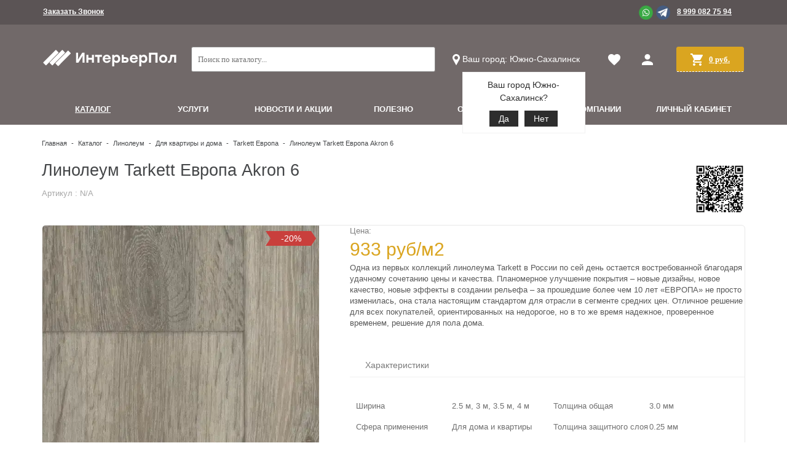

--- FILE ---
content_type: text/html; charset=UTF-8
request_url: https://intpol.ru/catalog/tarkett_evropa/akron_6/
body_size: 33796
content:
    <!DOCTYPE html>
<html lang="ru">
    <head>
        <title>Линолеум Tarkett Европа Akron 6 в Южно-Сахалинске | Интерьер Пол</title>

        <!-- Google Tag Manager -->
        <script data-skip-moving="true">(function(w,d,s,l,i){w[l]=w[l]||[];w[l].push({'gtm.start':
                    new Date().getTime(),event:'gtm.js'});var f=d.getElementsByTagName(s)[0],
                j=d.createElement(s),dl=l!='dataLayer'?'&l='+l:'';j.async=true;j.src=
                'https://www.googletagmanager.com/gtm.js?id='+i+dl;f.parentNode.insertBefore(j,f);
            })(window,document,'script','dataLayer','GTM-5XV5C27');</script>
        <!-- End Google Tag Manager -->

        <link rel="shortcut icon" type="image/x-icon" href="/bitrix/templates/unimag_2021/favicon.ico"/>
                            <meta name="viewport" content="user-scalable=no, initial-scale=1.0, maximum-scale=1.0, width=device-width"/>
                <meta http-equiv="Content-Type" content="text/html; charset=UTF-8" />
<meta name="keywords" content="линолеум tarkett европа akron 6 южно сахалинск" />
<meta name="description" content="Линолеум Tarkett Европа Akron 6 от надёжных производителей по доступным ценам в Южно-Сахалинске. Наши менеджеры помогут выбрать подходящий вариант для вашего помещения." />
<link href="/bitrix/cache/css/s1/unimag_2021/kernel_main/kernel_main_v1.css?176725455423659" type="text/css"  rel="stylesheet" />
<link href="/bitrix/js/ui/design-tokens/dist/ui.design-tokens.min.css?172471540723463" type="text/css"  rel="stylesheet" />
<link href="/bitrix/js/ui/fonts/opensans/ui.font.opensans.min.css?16860330952320" type="text/css"  rel="stylesheet" />
<link href="/bitrix/js/main/popup/dist/main.popup.bundle.min.css?174942882126589" type="text/css"  rel="stylesheet" />
<link href="/bitrix/js/ui/progressround/dist/progressround.bundle.min.css?17247153893058" type="text/css"  rel="stylesheet" />
<link href="/bitrix/js/ui/uploader/tile-widget/dist/ui.uploader.tile-widget.bundle.min.css?172471541615561" type="text/css"  rel="stylesheet" />
<link href="/bitrix/js/main/loader/dist/loader.bundle.min.css?15982636112029" type="text/css"  rel="stylesheet" />
<link href="/bitrix/js/ui/icon-set/actions/style.min.css?174942887619819" type="text/css"  rel="stylesheet" />
<link href="/bitrix/js/ui/icon-set/main/style.min.css?174942889074659" type="text/css"  rel="stylesheet" />
<link href="/bitrix/js/ui/viewer/dist/viewer.bundle.min.css?174942887925135" type="text/css"  rel="stylesheet" />
<link href="/bitrix/cache/css/s1/unimag_2021/page_9b50e34c42de9361f6552f5261cdc17b/page_9b50e34c42de9361f6552f5261cdc17b_v1.css?176707673329892" type="text/css"  rel="stylesheet" />
<link href="/bitrix/cache/css/s1/unimag_2021/default_c70c9af9f0ce288a82c8c5e4f0ebc5ca/default_c70c9af9f0ce288a82c8c5e4f0ebc5ca_v1.css?176707673341848" type="text/css"  rel="stylesheet" />
<link href="/bitrix/panel/main/popup.min.css?168603322020774" type="text/css"  rel="stylesheet" />
<link href="/bitrix/cache/css/s1/unimag_2021/template_7ec9461119e5dbd5fa30707243f4263d/template_7ec9461119e5dbd5fa30707243f4263d_v1.css?1767076733196678" type="text/css"  data-template-style="true" rel="stylesheet" />
<link href="/bitrix/themes/intec.startshop/web/colorpicker/css/colorpicker.css?15096150723020" type="text/css"  data-template-style="true"  rel="stylesheet" />
<link href="/bitrix/themes/intec.startshop/web/startshop/css/admin.css?15096150723338" type="text/css"  data-template-style="true"  rel="stylesheet" />
<link href="/bitrix/themes/intec.startshop/css/controls.css?150961507217392" type="text/css"  data-template-style="true"  rel="stylesheet" />
<link href="/bitrix/themes/intec.startshop/sites/s1.css?17688367075317" type="text/css"  data-template-style="true"  rel="stylesheet" />
<script>if(!window.BX)window.BX={};if(!window.BX.message)window.BX.message=function(mess){if(typeof mess==='object'){for(let i in mess) {BX.message[i]=mess[i];} return true;}};</script>
<script>(window.BX||top.BX).message({"JS_CORE_LOADING":"Загрузка...","JS_CORE_NO_DATA":"- Нет данных -","JS_CORE_WINDOW_CLOSE":"Закрыть","JS_CORE_WINDOW_EXPAND":"Развернуть","JS_CORE_WINDOW_NARROW":"Свернуть в окно","JS_CORE_WINDOW_SAVE":"Сохранить","JS_CORE_WINDOW_CANCEL":"Отменить","JS_CORE_WINDOW_CONTINUE":"Продолжить","JS_CORE_H":"ч","JS_CORE_M":"м","JS_CORE_S":"с","JSADM_AI_HIDE_EXTRA":"Скрыть лишние","JSADM_AI_ALL_NOTIF":"Показать все","JSADM_AUTH_REQ":"Требуется авторизация!","JS_CORE_WINDOW_AUTH":"Войти","JS_CORE_IMAGE_FULL":"Полный размер"});</script>

<script src="/bitrix/js/main/core/core.min.js?1749428850225353"></script>

<script>BX.Runtime.registerExtension({"name":"main.core","namespace":"BX","loaded":true});</script>
<script>BX.setJSList(["\/bitrix\/js\/main\/core\/core_ajax.js","\/bitrix\/js\/main\/core\/core_promise.js","\/bitrix\/js\/main\/polyfill\/promise\/js\/promise.js","\/bitrix\/js\/main\/loadext\/loadext.js","\/bitrix\/js\/main\/loadext\/extension.js","\/bitrix\/js\/main\/polyfill\/promise\/js\/promise.js","\/bitrix\/js\/main\/polyfill\/find\/js\/find.js","\/bitrix\/js\/main\/polyfill\/includes\/js\/includes.js","\/bitrix\/js\/main\/polyfill\/matches\/js\/matches.js","\/bitrix\/js\/ui\/polyfill\/closest\/js\/closest.js","\/bitrix\/js\/main\/polyfill\/fill\/main.polyfill.fill.js","\/bitrix\/js\/main\/polyfill\/find\/js\/find.js","\/bitrix\/js\/main\/polyfill\/matches\/js\/matches.js","\/bitrix\/js\/main\/polyfill\/core\/dist\/polyfill.bundle.js","\/bitrix\/js\/main\/core\/core.js","\/bitrix\/js\/main\/polyfill\/intersectionobserver\/js\/intersectionobserver.js","\/bitrix\/js\/main\/lazyload\/dist\/lazyload.bundle.js","\/bitrix\/js\/main\/polyfill\/core\/dist\/polyfill.bundle.js","\/bitrix\/js\/main\/parambag\/dist\/parambag.bundle.js"]);
</script>
<script>BX.Runtime.registerExtension({"name":"ui.dexie","namespace":"BX.Dexie3","loaded":true});</script>
<script>BX.Runtime.registerExtension({"name":"ls","namespace":"window","loaded":true});</script>
<script>BX.Runtime.registerExtension({"name":"fx","namespace":"window","loaded":true});</script>
<script>BX.Runtime.registerExtension({"name":"fc","namespace":"window","loaded":true});</script>
<script>(window.BX||top.BX).message({"UF_SITE_TPL":"unimag_2021","UF_SITE_TPL_SIGN":"b831d8107400d66c546c28f956b57bcff0826dde49b51a19baa29d0e931c0133"});</script>
<script>BX.Runtime.registerExtension({"name":"uf","namespace":"window","loaded":true});</script>
<script>BX.Runtime.registerExtension({"name":"ui.design-tokens","namespace":"window","loaded":true});</script>
<script>BX.Runtime.registerExtension({"name":"ui.fonts.opensans","namespace":"window","loaded":true});</script>
<script>BX.Runtime.registerExtension({"name":"main.popup","namespace":"BX.Main","loaded":true});</script>
<script>BX.Runtime.registerExtension({"name":"ui.vue3.bitrixvue","namespace":"BX.Vue3","loaded":true});</script>
<script>BX.Runtime.registerExtension({"name":"ui.vue3","namespace":"BX.Vue3","loaded":true});</script>
<script>BX.Runtime.registerExtension({"name":"ui.uploader.vue","namespace":"BX.UI.Uploader","loaded":true});</script>
<script>(window.BX||top.BX).message({"UPLOADER_MAX_FILE_SIZE_EXCEEDED":"Файл слишком большой.","UPLOADER_MAX_FILE_SIZE_EXCEEDED_DESC":"Максимальный размер файла #maxFileSize#.","UPLOADER_MIN_FILE_SIZE_EXCEEDED":"Файл слишком мал.","UPLOADER_MIN_FILE_SIZE_EXCEEDED_DESC":"Минимальный размер файла #minFileSize#.","UPLOADER_IMAGE_MAX_FILE_SIZE_EXCEEDED":"Размер файла изображения слишком большой.","UPLOADER_IMAGE_MAX_FILE_SIZE_EXCEEDED_DESC":"Максимальный размер изображения #imageMaxFileSize#.","UPLOADER_IMAGE_MIN_FILE_SIZE_EXCEEDED":"Размер файла изображения слишком маленький.","UPLOADER_IMAGE_MIN_FILE_SIZE_EXCEEDED_DESC":"Минимальный размер изображения #imageMinFileSize#.","UPLOADER_MAX_TOTAL_FILE_SIZE_EXCEEDED":"Превышен максимальный размер файлов.","UPLOADER_MAX_TOTAL_FILE_SIZE_EXCEEDED_DESC":"Максимальный размер файлов: #maxTotalFileSize#.","UPLOADER_FILE_TYPE_NOT_ALLOWED":"Файл неверного типа.","UPLOADER_FILE_NAME_NOT_ALLOWED":"Недопустимое имя файла.","UPLOADER_IMAGE_IS_TOO_SMALL":"Изображение слишком маленькое.","UPLOADER_IMAGE_IS_TOO_SMALL_DESC":"Минимальный размер #minWidth#x#minHeight#.","UPLOADER_IMAGE_IS_TOO_BIG":"Изображение слишком большое.","UPLOADER_IMAGE_IS_TOO_BIG_DESC":"Максимальный размер #maxWidth#x#maxHeight#.","UPLOADER_IMAGE_TYPE_NOT_SUPPORTED":"Тип изображения не поддерживается.","UPLOADER_MAX_FILE_COUNT_EXCEEDED":"Превышено максимальное количество файлов.","UPLOADER_MAX_FILE_COUNT_EXCEEDED_DESC":"Максимальное количество файлов: #maxFileCount#."});(window.BX||top.BX).message({"UPLOADER_FILE_SIZE_POSTFIXES":" Б| КБ| МБ| ГБ| TB","UPLOADER_WRONG_FILE_SOURCE":"Указан неверный источник файла.","UPLOADER_SERVER_ERROR":"Ошибка на сервере.","UPLOADER_NETWORK_ERROR":"Ошибка подключения к серверу.","UPLOADER_FILE_UPLOAD_ABORTED":"Загрузка файла на сервер была прервана.","UPLOADER_FILE_LOAD_ABORTED":"Загрузка данных файла была прервана.","UPLOADER_FILE_UPLOAD_NOT_ALLOWED":"Загрузка файла недоступна."});</script>
<script type="extension/settings" data-extension="ui.uploader.core">{"chunkMinSize":1048576,"chunkMaxSize":67108864,"defaultChunkSize":10485760,"maxFileSize":268435456,"minFileSize":0,"imageMinWidth":1,"imageMinHeight":1,"imageMaxWidth":7000,"imageMaxHeight":7000,"imageMaxFileSize":50331648,"imageMinFileSize":0,"acceptOnlyImages":false,"acceptedFileTypes":null,"ignoredFileNames":[".ds_store","thumbs.db","desktop.ini"],"imageExtensions":["jpg","bmp","jpeg","jpe","gif","png","webp"],"videoExtensions":["avi","wmv","mp4","mov","webm","flv","m4v","mkv","vob","3gp","ogv","h264"]}</script>
<script>BX.Runtime.registerExtension({"name":"ui.uploader.core","namespace":"BX.UI.Uploader","loaded":true});</script>
<script>BX.Runtime.registerExtension({"name":"ui.progressround","namespace":"BX.UI","loaded":true});</script>
<script>BX.Runtime.registerExtension({"name":"ui.icons.generator","namespace":"BX.UI.Icons.Generator","loaded":true});</script>
<script>(window.BX||top.BX).message({"TILE_UPLOADER_ERROR_STATUS":"Ошибка","TILE_UPLOADER_WAITING_STATUS":"Ждем","TILE_UPLOADER_MENU_DOWNLOAD":"Скачать","TILE_UPLOADER_MENU_REMOVE":"Удалить","TILE_UPLOADER_DROP_FILES_HERE":"Вы можете просто перетащить файл сюда","TILE_UPLOADER_MORE_BUTTON_CAPTION":"Ещё #COUNT#","TILE_UPLOADER_INSERT_INTO_THE_TEXT":"Вставить в текст","TILE_UPLOADER_FILE_SIZE":"Размер файла: #filesize#"});</script>
<script>BX.Runtime.registerExtension({"name":"ui.uploader.tile-widget","namespace":"BX.UI.Uploader","loaded":true});</script>
<script>BX.Runtime.registerExtension({"name":"main.loader","namespace":"BX","loaded":true});</script>
<script>BX.Runtime.registerExtension({"name":"loader","namespace":"window","loaded":true});</script>
<script>BX.Runtime.registerExtension({"name":"ui.icon-set.actions","namespace":"window","loaded":true});</script>
<script>BX.Runtime.registerExtension({"name":"ui.icon-set.main","namespace":"window","loaded":true});</script>
<script>(window.BX||top.BX).message({"JS_UI_VIEWER_DEFAULT_ERROR_TITLE":"Произошла ошибка","JS_UI_VIEWER_IMAGE_VIEW_FULL_SIZE_MSGVER_1":"Открыть оригинал","JS_UI_VIEWER_ITEM_ACTION_DOWNLOAD":"Скачать","JS_UI_VIEWER_ITEM_ACTION_EDIT":"Редактировать","JS_UI_VIEWER_ITEM_ACTION_SHARE":"Поделиться","JS_UI_VIEWER_ITEM_ACTION_DELETE":"Удалить","JS_UI_VIEWER_ITEM_UNKNOWN_TITLE":"Формат файла не поддерживается","JS_UI_VIEWER_ITEM_UNKNOWN_NOTICE":"Но вы можете просмотреть его на компьютере","JS_UI_VIEWER_ITEM_UNKNOWN_DOWNLOAD_ACTION":"Скачать файл","JS_UI_VIEWER_ITEM_TRANSFORMATION_ERROR":"Ошибка при конвертации. Не удалось открыть файл","JS_UI_VIEWER_ITEM_TRANSFORMATION_IN_PROGRESS":"Идет конвертация","JS_UI_VIEWER_ITEM_TRANSFORMATION_TIMEOUT":"Неудачная конвертация. Вы можете скачать файл","JS_UI_VIEWER_ITEM_TRANSFORMATION_ERROR_1":"Не удалось открыть файл. Вы можете его \u003Ca href=\u0022#DOWNLOAD_LINK#\u0022 target=\u0022_blank\u0022\u003Eскачать\u003C\/a\u003E.","JS_UI_VIEWER_ITEM_TRANSFORMATION_HINT":"\u003Ca href=\u0022#\u0022 onclick=\u0027top.BX.Helper.show(\u0022redirect=detail\u0026code=8775937\u0022);event.preventDefault();\u0027\u003EПодробнее\u003C\/a\u003E о возможных причинах.","JS_UI_VIEWER_ITEM_PREPARING_TO_PRINT":"Подготовка документа к печати: #PROGRESS#%","JS_UI_VIEWER_SINGLE_DOCUMENT_LISTING_PAGES":"Стр. #CURRENT#\u003Cdiv class=\u0022ui-viewer__single-document--listing-pages-all\u0022\u003E\/#ALL#\u003C\/div\u003E","JS_UI_VIEWER_SINGLE_DOCUMENT_SCALE_ZOOM_IN":"Увеличить","JS_UI_VIEWER_SINGLE_DOCUMENT_SCALE_ZOOM_OUT":"Уменьшить","JS_UI_VIEWER_ITEM_ACTION_INFO":"Подробнее","JS_UI_VIEWER_ITEM_ACTION_PRINT":"Печать","JS_UI_VIEWER_ITEM_ACTION_ROTATE":"Перевернуть"});</script>
<script>BX.Runtime.registerExtension({"name":"ui.viewer","namespace":"BX.UI.Viewer","loaded":true});</script>
<script>BX.Runtime.registerExtension({"name":"jquery","namespace":"window","loaded":true});</script>
<script>BX.Runtime.registerExtension({"name":"popup","namespace":"window","loaded":true});</script>
<script>BX.Runtime.registerExtension({"name":"jquery_colorpicker","namespace":"window","loaded":true});</script>
<script>BX.Runtime.registerExtension({"name":"jquery_mask","namespace":"window","loaded":true});</script>
<script>BX.Runtime.registerExtension({"name":"startshop","namespace":"window","loaded":true});</script>
<script>BX.Runtime.registerExtension({"name":"startshop_functions","namespace":"window","loaded":true});</script>
<script>BX.Runtime.registerExtension({"name":"startshop_classes","namespace":"window","loaded":true});</script>
<script>BX.Runtime.registerExtension({"name":"startshop_catalog","namespace":"window","loaded":true});</script>
<script>BX.Runtime.registerExtension({"name":"startshop_controls","namespace":"window","loaded":true});</script>
<script>BX.Runtime.registerExtension({"name":"startshop_basket","namespace":"window","loaded":true});</script>
<script>BX.Runtime.registerExtension({"name":"main.pageobject","namespace":"window","loaded":true});</script>
<script>(window.BX||top.BX).message({"JS_CORE_LOADING":"Загрузка...","JS_CORE_NO_DATA":"- Нет данных -","JS_CORE_WINDOW_CLOSE":"Закрыть","JS_CORE_WINDOW_EXPAND":"Развернуть","JS_CORE_WINDOW_NARROW":"Свернуть в окно","JS_CORE_WINDOW_SAVE":"Сохранить","JS_CORE_WINDOW_CANCEL":"Отменить","JS_CORE_WINDOW_CONTINUE":"Продолжить","JS_CORE_H":"ч","JS_CORE_M":"м","JS_CORE_S":"с","JSADM_AI_HIDE_EXTRA":"Скрыть лишние","JSADM_AI_ALL_NOTIF":"Показать все","JSADM_AUTH_REQ":"Требуется авторизация!","JS_CORE_WINDOW_AUTH":"Войти","JS_CORE_IMAGE_FULL":"Полный размер"});</script>
<script>BX.Runtime.registerExtension({"name":"window","namespace":"window","loaded":true});</script>
<script>(window.BX||top.BX).message({"LANGUAGE_ID":"ru","FORMAT_DATE":"DD.MM.YYYY","FORMAT_DATETIME":"DD.MM.YYYY HH:MI:SS","COOKIE_PREFIX":"BITRIX_SM","SERVER_TZ_OFFSET":"10800","UTF_MODE":"Y","SITE_ID":"s1","SITE_DIR":"\/","USER_ID":"","SERVER_TIME":1768836708,"USER_TZ_OFFSET":0,"USER_TZ_AUTO":"Y","bitrix_sessid":"ca4dc7e5f81b2e8f48a5d1b38681136e"});</script>


<script  src="/bitrix/cache/js/s1/unimag_2021/kernel_main/kernel_main_v1.js?1767254554196377"></script>
<script src="/bitrix/js/ui/dexie/dist/dexie3.bundle.min.js?172471535588274"></script>
<script src="/bitrix/js/main/core/core_ls.min.js?17494288212683"></script>
<script src="/bitrix/js/main/core/core_frame_cache.min.js?174942882111132"></script>
<script src="/bitrix/js/main/popup/dist/main.popup.bundle.min.js?174942882165924"></script>
<script src="/bitrix/js/ui/vue3/bitrixvue/dist/bitrixvue.bundle.min.js?174942881915159"></script>
<script src="/bitrix/js/ui/vue3/vue/prod/dist/vue.bundle.js?1749428813166899"></script>
<script src="/bitrix/js/ui/uploader/vue/dist/ui.uploader.vue.bundle.min.js?17247154167943"></script>
<script src="/bitrix/js/ui/uploader/core/dist/ui.uploader.bundle.min.js?1749428879105998"></script>
<script src="/bitrix/js/ui/progressround/dist/progressround.bundle.min.js?17247153899644"></script>
<script src="/bitrix/js/ui/icons/generator/dist/ui.icons.generator.bundle.min.js?172471535510114"></script>
<script src="/bitrix/js/ui/uploader/tile-widget/dist/ui.uploader.tile-widget.bundle.min.js?172471541617179"></script>
<script src="/bitrix/js/main/loader/dist/loader.bundle.min.js?17247155994392"></script>
<script src="/bitrix/js/ui/viewer/ui.viewer.item.min.js?174942887921107"></script>
<script src="/bitrix/js/ui/viewer/ui.viewer.min.js?174942887934406"></script>
<script src="/bitrix/js/ui/viewer/dist/viewer.bundle.min.js?174942887619611"></script>
<script src="/bitrix/js/main/jquery/jquery-1.12.4.min.js?168603318497163"></script>
<script>BX.setJSList(["\/bitrix\/js\/main\/core\/core_fx.js","\/bitrix\/js\/main\/core\/core_uf.js","\/bitrix\/js\/main\/pageobject\/pageobject.js","\/bitrix\/js\/main\/core\/core_window.js","\/bitrix\/js\/main\/session.js","\/bitrix\/js\/main\/date\/main.date.js","\/bitrix\/js\/main\/core\/core_date.js","\/bitrix\/js\/main\/utils.js","\/bitrix\/js\/main\/dd.js","\/bitrix\/js\/main\/core\/core_dd.js","\/bitrix\/js\/main\/core\/core_tooltip.js","\/bitrix\/templates\/unimag_2021\/js\/jquery-ui-1.9.2.custom.min.js","\/bitrix\/templates\/unimag_2021\/js\/jquery.bxslider.min.js","\/bitrix\/templates\/unimag_2021\/js\/jquery.maskedinput.min.js","\/bitrix\/templates\/unimag_2021\/js\/jquery.zoom.min.js","\/bitrix\/templates\/unimag_2021\/js\/jquery.flexisel.js","\/bitrix\/templates\/unimag_2021\/js\/select2\/select2.full.js","\/bitrix\/templates\/unimag_2021\/js\/uni.js","\/bitrix\/templates\/unimag_2021\/js\/script.js","\/bitrix\/templates\/unimag_2021\/css\/Remodal\/remodal.min.js","\/bitrix\/templates\/unimag_2021\/js\/es6-promise.auto.min.js","\/bitrix\/templates\/unimag_2021\/js\/html2canvas.min.js","\/bitrix\/templates\/unimag_2021\/js\/html2pdf.bundle.min.js","\/bitrix\/templates\/unimag_2021\/js\/jquery.flexslider-min.js","\/bitrix\/components\/bitrix\/search.title\/script.js","\/bitrix\/templates\/unimag_2021\/components\/intec.regionality\/regions.select\/regions.select\/script.js","\/bitrix\/templates\/unimag_2021\/components\/bitrix\/sale.basket.basket.line\/basket_header\/script.js","\/bitrix\/templates\/unimag_2021\/components\/bitrix\/menu\/top_horizontal_menu\/script.js","\/bitrix\/templates\/unimag_2021\/js\/pagination.js","\/bitrix\/templates\/unimag_2021\/js\/jquery.fancybox.min.js","\/bitrix\/templates\/unimag_2021\/js\/jquery.cookie.js","\/bitrix\/templates\/unimag_2021\/components\/bitrix\/catalog.comments\/new.catalog.comments\/script.js"]);</script>
<script>BX.setCSSList(["\/bitrix\/js\/main\/core\/css\/core_uf.css","\/bitrix\/js\/main\/core\/css\/core_date.css","\/bitrix\/js\/main\/core\/css\/core_tooltip.css","\/bitrix\/templates\/unimag_2021\/components\/bitrix\/catalog\/catalog\/style.css","\/bitrix\/templates\/unimag_2021\/components\/bitrix\/catalog\/catalog\/bitrix\/catalog.element\/.default\/style.css","\/bitrix\/templates\/unimag_2021\/css\/fonts\/font-awesome\/css\/font-awesome.css","\/bitrix\/templates\/unimag_2021\/css\/fonts.css","\/bitrix\/templates\/unimag_2021\/css\/normalize.css","\/bitrix\/templates\/unimag_2021\/css\/main.css","\/bitrix\/templates\/unimag_2021\/grid.css","\/bitrix\/templates\/unimag_2021\/controls.css","\/bitrix\/templates\/unimag_2021\/css\/select2\/select2.css","\/bitrix\/templates\/unimag_2021\/js\/jquery.bxslider.css","\/bitrix\/templates\/unimag_2021\/css\/bootstrap-grid.css","\/bitrix\/templates\/unimag_2021\/css\/Remodal\/remodal-default-theme.css","\/bitrix\/templates\/unimag_2021\/css\/Remodal\/remodal.css","\/bitrix\/templates\/unimag_2021\/css\/jquery.fancybox.min.css","\/bitrix\/templates\/unimag_2021\/css\/flexslider.css","\/bitrix\/templates\/unimag_2021\/components\/bitrix\/search.title\/header_search\/style.css","\/bitrix\/templates\/unimag_2021\/components\/intec.regionality\/regions.select\/regions.select\/style.css","\/bitrix\/templates\/unimag_2021\/components\/bitrix\/system.auth.form\/auth_popup\/style.css","\/bitrix\/templates\/unimag_2021\/components\/bitrix\/sale.basket.basket.line\/basket_header\/style.css","\/bitrix\/templates\/unimag_2021\/components\/bitrix\/menu\/top_horizontal_menu\/style.css","\/bitrix\/templates\/unimag_2021\/components\/bitrix\/search.title\/header_search_mobile\/style.css","\/bitrix\/templates\/unimag_2021\/components\/bitrix\/breadcrumb\/elegante_bread\/style.css","\/bitrix\/templates\/unimag_2021\/components\/bitrix\/menu\/footer_menu\/style.css","\/bitrix\/templates\/unimag_2021\/styles.css","\/bitrix\/templates\/unimag_2021\/template_styles.css","\/bitrix\/templates\/unimag_2021\/components\/intec\/reviews\/reviews\/style.css","\/bitrix\/templates\/unimag_2021\/components\/bitrix\/catalog.comments\/new.catalog.comments\/style.css","\/bitrix\/components\/bitrix\/blog\/templates\/.default\/style.css","\/bitrix\/components\/bitrix\/blog\/templates\/.default\/themes\/green\/style.css","\/bitrix\/templates\/unimag_2021\/components\/bitrix\/catalog.comments\/new.catalog.comments\/themes\/blue\/style.css"]);</script>
<script src="https://www.google.com/recaptcha/api.js?render=6LcHKXEmAAAAAK65MW2o2FkEJASOsySVXKu9rZGv"></script>
<script>window.recaptcha = { siteKey: "6LcHKXEmAAAAAK65MW2o2FkEJASOsySVXKu9rZGv", tokenLifeTime: 100 };</script>
<script src="/bitrix/js/advantika.recaptcha/script.js"></script>
<style>.grecaptcha-badge {display: none;}</style>
<style type="text/css">body .i_menu .show_all span {
  color: #716969;
}
body .i_menu .show_all span:hover {
  color: #7a6f70;
}
body .uni-tabs .tabs .tab.current,
body .uni-tabs .tabs .tab.ui-state-hover,
body .uni-tabs .tabs .tab:hover,
body .uni-tabs .tabs .tab.ui-state-active,
body .top_custom_menu li.active a,
body .top_custom_menu li:hover a {
  border-color: #716969;
}
body .svg_fill_solid {
  fill: #716969;
}
body .hover_link:hover {
  color: #716969 !important;
}
body a,
body .open_call,
body .bx_vertical_menu_advanced .bx_hma_one_lvl.current>a {
  color: #716969;
}
.contact .section .description:before {
  background-color: #716969;
}
body .item .image-slider > .list .image.selected .wrapper > div > div,
body .item .image-slider > .list .image:hover .wrapper > div > div {
  border-color: #716969;
}
body .uni-slider-button-small:hover,
body .uni-slider-button:hover {
  background: #716969;
}
body .item .item_description > .properties .property:before,
body .item > .properties .property:before,
body .item .information .properties .property:before,
body .top .bg_top_menu .min_menu,
body .catalog_menu.solid {
  background: #716969;
}
body .services-sections-list.menu .element.selected {
  background: #716969;
  color: #ffffff !important;
}
.service.landing .service-header .service-header-menu .service-header-menu-item.ui-state-active {
  color: #716969 !important;
  border-color: #716969 !important;
}
.startshop-catalog .startshop-item .startshop-slider 
.startshop-slider-slides .startshop-slider-list 
.startshop-slider-image.startshop-ui-state-active 
.startshop-slider-image-wrapper .startshop-slider-image-wrapper-wrapper 
.startshop-slider-image-wrapper-wrapper-wrapper,
.startshop-catalog 
.startshop-item .startshop-slider .startshop-slider-slides 
.startshop-slider-list .startshop-slider-image:hover 
.startshop-slider-image-wrapper .startshop-slider-image-wrapper-wrapper 
.startshop-slider-image-wrapper-wrapper-wrapper {
  border: 3px solid #716969 !important;
}
body .solid_text {
  color: #716969 !important;
}
body .solid_button,
body .solid_element,
body .catalog-button,
body .login_page .rememberme .USER_REMEMBER:before {
  background-color: #716969 !important;
}
body .min-button.delete:hover div:before,
body .min-button div.remove:before {
  background-color: #716969 !important;
}
table.top_menu .child.submenu,
body .i_menu,
body .menu-catalog-1,
body .child.cat_menu,
body .child.submenu {
  border-color: #716969 !important;
}
body .solid_button:hover,
body .catalog-button:hover {
  background-color: #7a6f70 !important;
}
body .buy_added,
body .buy_added:hover {
  background-color: #5e5e5e;
}
body .services-sections-list.menu .element:hover,
body .services-sections-list.menu .element.selected {
  color: #716969;
}
table.top_menu .child.submenu a:hover {
  background: #716969 !important;
  color: #ffffff !important;
}
body .differences_table .properties .property {
  color: #716969;
  border-color: #716969;
}
body .differences_table .properties .property:hover {
  background-color: #716969;
}
body .under_catalog_menu .menu_item_l1.more .child.cat_menu a:hover {
  color: #716969;
}
body .offers .offer .items .item.selected,
body .offers .offer .items .item:hover,
body .offers .offer .items .item:focus {
  color: #716969;
  border-color: #716969;
}
body .bx-filter .bx-filter-popup-result.right:before {
  border-right-color: #716969 !important;
}
body .bx-filter .bx-filter-popup-result a,
.under_catalog_menu .menu_item_l1 .submenu a:hover {
  color: #716969 !important;
}
.bx-filter .bx-filter-parameters-box.bx-active .bx-filter-parameters-box-title div.bx-filter-parameters-box-hint,
.bx-filter .bx-filter-parameters-box:hover .bx-filter-parameters-box-title div.bx-filter-parameters-box-hint,
.bx-filter .bx-filter-parameters-box:focus .bx-filter-parameters-box-title div.bx-filter-parameters-box-hint {
  color: #716969 !important;
}
body .bx_ordercart_itemtitle a {
  color: #716969 !important;
}
body .uni-button-checkbox input:checked + .selector:before,
body .uni-button-radio input:checked + .selector:before {
  background: #716969 !important;
}
.bx-wrapper .bx-pager.bx-default-pager .bx-pager-item a:hover,
.bx-wrapper .bx-pager.bx-default-pager .bx-pager-item a.active {
  background: #716969 !important;
}
.min-button.like .add:hover {
  background-color: #716969 !important;
}
.min-button.compare .add:hover {
  background-color: #716969 !important;
}
.sl_button1 {
  background: #716969 !important;
  transition: all 0.4s;
  color: #ffffff !important;
}
.sl_button2 {
  background: #716969 !important;
  transition: all 0.4s;
  color: #ffffff !important;
}
.sl_button1:hover {
  background: #7a6f70 !important;
  color: #ffffff !important;
}
.sl_button2:hover {
  background: #7a6f70 !important;
  color: #ffffff !important;
}
.personal_cabinet:hover {
  color: #716969 !important;
}
.header_wrap_information table.top_menu td:hover span.arrow {
  color: #716969 !important;
}
.header_wrap_information table.top_menu td.current  span.arrow {
  border-bottom: 2px solid #7a6f70 !important;
}
.review_text .read_more {
  color: #716969 !important;
}
.reviews .see_all a:hover {
  color: #716969 !important;
}
.main_news_pictures .see_all a:hover {
  color: #716969 !important;
}
.tabs_block #tabs_block ul.nav li.ui-tabs-active a {
  border-bottom: 2px solid #716969;
}
.tabs_block #tabs_block ul.nav li a {
  color: #716969 !important;
}
.basket-small-fly > .header .opener .text {
  background: #716969 !important;
}
ul.breadcrumb-navigation li .bn_space {
  border-bottom: 6px solid #716969;
}
ul.breadcrumb-navigation li .dropdown {
  border-top: 1px solid #716969;
}
.paginator .static .buttons .button {
  border: 1px solid #716969;
  color: #716969;
}
.paginator .static .buttons .button:hover,
.paginator .static .buttons .button.ui-state-current {
  background: #716969;
  color: #ffffff;
}
.main_news .news-item a.name_news:hover {
  color: #716969;
}
</style>
<script type="text/javascript">var StartshopConstants = {'BX_PERSONAL_ROOT':'/bitrix','SITE_ID':'s1','SITE_DIR':'/','SITE_CHARSET':'UTF-8','SITE_TEMPLATE_ID':'unimag_2021','SITE_TEMPLATE_PATH':'/bitrix/templates/unimag_2021','MODULE_DIR':'/bitrix/modules/intec.startshop'}; if (typeof Startshop != "undefined") { Startshop.Constants = StartshopConstants; StartshopConstants = undefined; }</script>



<script  src="/bitrix/cache/js/s1/unimag_2021/template_21dec770eaf2afb112feeaddfd9a022b/template_21dec770eaf2afb112feeaddfd9a022b_v1.js?17688048001640393"></script>
<script src="/bitrix/themes/intec.startshop/web/colorpicker/js/colorpicker.js?150961507216692"></script>
<script src="/bitrix/themes/intec.startshop/web/mask/js/mask.min.js?15096150724860"></script>
<script src="/bitrix/themes/intec.startshop/web/startshop/js/core.js?1509615072274"></script>
<script src="/bitrix/themes/intec.startshop/web/startshop/js/functions.js?15096150724943"></script>
<script src="/bitrix/themes/intec.startshop/web/startshop/js/classes.js?1509615072779"></script>
<script src="/bitrix/themes/intec.startshop/web/startshop/js/catalog.js?15096150728060"></script>
<script src="/bitrix/themes/intec.startshop/web/startshop/js/controls.js?15096150726804"></script>
<script src="/bitrix/themes/intec.startshop/web/startshop/js/basket.js?15096150721720"></script>
<script src="/bitrix/themes/intec.startshop/js/controls.js?15096150722481"></script>
<script src="/bitrix/themes/intec.startshop/js/functions.js?1509615072937"></script>
<script  src="/bitrix/cache/js/s1/unimag_2021/default_8a59382b45a89f6dde416b4ce78452f5/default_8a59382b45a89f6dde416b4ce78452f5_v1.js?17670767336508"></script>
<script>var _ba = _ba || []; _ba.push(["aid", "00a2edf309297459c720c133dd993622"]); _ba.push(["host", "intpol.ru"]); (function() {var ba = document.createElement("script"); ba.type = "text/javascript"; ba.async = true;ba.src = (document.location.protocol == "https:" ? "https://" : "http://") + "bitrix.info/ba.js";var s = document.getElementsByTagName("script")[0];s.parentNode.insertBefore(ba, s);})();</script>


                        
                                                <!--'start_frame_cache_XNj8v3'--><script type="text/javascript">
    if (window.frameCacheVars !== undefined) 
    {
        BX.addCustomEvent("onFrameDataReceived" , function(json) {
            ButtonsMinUpdaterLite();
        });
    } else {
        BX.ready(function() {
            ButtonsMinUpdaterLite();
        });
    }
    
    function ButtonsMinUpdaterLite() {
                    $('.addToCompare').show();
                            $('.removeFromCompare').hide();
        				
		            $('.addToBasket').show();
                            $('.addedToBasket').hide();
        		    }
</script>
<!--'end_frame_cache_XNj8v3'-->        <script>
            $(document).ready(function () {
                resize();

                function resize() {
                    var size = $('.bg_footer').outerHeight();
                    $('body').css('padding-bottom', (size + 50) + 'px');
                }

                $(window).resize(function () {
                    resize();
                })
            })
        </script>
        <script>
            (function (h, o, t, j, a, r) {
                h.hj = h.hj || function () {
                    (h.hj.q = h.hj.q || []).push(arguments)
                };
                h._hjSettings = {hjid: 664884, hjsv: 6};
                a = o.getElementsByTagName('head')[0];
                r = o.createElement('script');
                r.async = 1;
                r.src = t + h._hjSettings.hjid + j + h._hjSettings.hjsv;
                a.appendChild(r);
            })(window, document, 'https://static.hotjar.com/c/hotjar-', '.js?sv=');
        </script>
                        <style media='print'>
            .top_panel, .header_wrap, #panel, .bg_footer, .b24-widget-button-wrapper, #print__button, .print, .breadcrumb-navigation, .header_grey {
                display: none;
                height: 0;
                visibility: hidden;
            }

            .noprint {
                display: none;
            }

            body {
                background: #FFF;
                color: #000;
            }

            a {
                text-decoration: underline;
                color: #00F;
            }
        </style>
        <meta name="yandex-verification" content="7b27cdba969c046a" />
    </head>
<body class="adaptiv">
    <!-- Google Tag Manager (noscript) -->
    <noscript><iframe src="https://www.googletagmanager.com/ns.html?id=GTM-5XV5C27"
                      height="0" width="0" style="display:none;visibility:hidden"></iframe></noscript>
    <!-- End Google Tag Manager (noscript) -->

    <div id="panel"></div>
    <div class="wrap">
        
        <!-- start New header -->

        <!-- new desktop top-top header -->
        <div class="solid_element solid_element__desktop-top">
            <div class="header-top-top container">
                <span class="phone__call" onclick="openCallForm('/')">Заказать Звонок</span>
                <div class="right-block-top">
                    <a target="_blank" rel="nofollow" href="https://wa.me/79990827594" class="phone__call-ico mr-9">
                        <img class="align-baseline" width="23" height="23" src="/upload/dev2fun.imagecompress/webp/bitrix/templates/unimag_2021/images/WA.webp"  alt="Whatsapp">
                    </a>
                    <a target="_blank" rel="nofollow" href="https://t.me/+79990827594" class="phone__call-ico mr-11">
                        <img class="align-baseline" width="23" height="23" src="/upload/dev2fun.imagecompress/webp/bitrix/templates/unimag_2021/images/TG.webp"  alt="Telegram">
<!--                        <svg width="22" height="22" viewBox="0 0 18 18" fill="none" xmlns="http://www.w3.org/2000/svg">-->
<!--                            <path d="M9 18C13.9718 18 18 13.9718 18 9C18 4.02825 13.9718 0 9 0C4.02825 0 0 4.02825 0 9C0 13.9718 4.02825 18 9 18ZM4.11825 8.805L12.7958 5.45925C13.1985 5.31375 13.5503 5.5575 13.4198 6.1665L13.4205 6.16575L11.943 13.1265C11.8335 13.62 11.5402 13.74 11.13 13.5075L8.88 11.8492L7.79475 12.8948C7.67475 13.0148 7.5735 13.116 7.341 13.116L7.50075 10.8263L11.6707 7.059C11.8523 6.89925 11.6302 6.80925 11.391 6.96825L6.23775 10.2127L4.01625 9.51975C3.534 9.36675 3.5235 9.0375 4.11825 8.805Z" fill="#00aaff" fill-opacity="0.5"/>-->
<!--                        </svg>-->
                    </a>
                    <a class="phone__call mr-20" href="tel:89990827594">8 999 082 75 94</a>
                    <!-- <svg class="mr-11" width="22" height="22" viewBox="0 0 17 17" fill="none" xmlns="http://www.w3.org/2000/svg">
                        <path d="M8.17472 3.4084C10.8997 3.43939 12.6067 3.24292 12.8373 6.74285H16.1602C16.1602 1.32091 12.0795 0.590088 8.08822 0.590088C4.0966 0.590088 0.0162811 1.32091 0.0162811 6.74285H3.31338C3.56848 3.17622 5.47244 3.37779 8.17472 3.4084Z" fill="white" fill-opacity="0.5"/>
                        <path d="M1.66428 8.48585C2.47361 8.48585 3.14706 8.54198 3.29678 7.61943C3.31691 7.49404 3.32855 7.35189 3.32855 7.1875H3.29018H0C0 8.55984 0.745165 8.48585 1.66428 8.48585Z" fill="white" fill-opacity="0.5"/>
                        <path d="M12.8587 7.1875H12.8275C12.8275 7.35298 12.8398 7.4955 12.8628 7.61943C13.0207 8.47018 13.6932 8.41732 14.4997 8.41732C15.4232 8.41732 16.1718 8.48767 16.1718 7.1875H12.8587Z" fill="white" fill-opacity="0.5"/>
                        <path d="M11.2355 6.25294V5.70765C11.2355 5.4638 10.993 5.44849 10.6935 5.44849H10.2044C9.90525 5.44849 9.66274 5.4638 9.66274 5.70765V6.17749V6.54199H6.2027V6.17749V5.70765C6.2027 5.4638 5.96019 5.44849 5.66105 5.44849H5.17161C4.87248 5.44849 4.62996 5.4638 4.62996 5.70765V6.25294V6.72898C3.8417 7.67813 1.26241 11.7186 1.16867 12.2078L1.16993 15.4719C1.16993 15.7733 1.38162 16.0186 1.64175 16.0186H14.2237C14.4838 16.0186 14.6955 15.7733 14.6955 15.4719V12.1914C14.6027 11.7164 12.0241 7.67777 11.2355 6.72861V6.25294ZM6.03222 12.647C5.77901 12.647 5.57361 12.4093 5.57361 12.1156C5.57361 11.8218 5.77901 11.5841 6.03222 11.5841C6.28543 11.5841 6.49083 11.8218 6.49083 12.1156C6.49083 12.4093 6.28543 12.647 6.03222 12.647ZM6.03222 10.8245C5.77901 10.8245 5.57361 10.5868 5.57361 10.2931C5.57361 9.99927 5.77901 9.76162 6.03222 9.76162C6.28543 9.76162 6.49083 9.99927 6.49083 10.2931C6.49083 10.5868 6.28543 10.8245 6.03222 10.8245ZM6.03222 9.00236C5.77901 9.00236 5.57361 8.76471 5.57361 8.47092C5.57361 8.1775 5.77901 7.93948 6.03222 7.93948C6.28543 7.93948 6.49083 8.1775 6.49083 8.47092C6.49083 8.76471 6.28543 9.00236 6.03222 9.00236ZM7.91951 12.647C7.6663 12.647 7.4609 12.4093 7.4609 12.1156C7.4609 11.8218 7.6663 11.5841 7.91951 11.5841C8.17303 11.5841 8.37812 11.8218 8.37812 12.1156C8.37812 12.4093 8.17303 12.647 7.91951 12.647ZM7.91951 10.8245C7.6663 10.8245 7.4609 10.5868 7.4609 10.2931C7.4609 9.99927 7.6663 9.76162 7.91951 9.76162C8.17303 9.76162 8.37812 9.99927 8.37812 10.2931C8.37812 10.5868 8.17303 10.8245 7.91951 10.8245ZM7.91951 9.00236C7.6663 9.00236 7.4609 8.76471 7.4609 8.47092C7.4609 8.1775 7.6663 7.93948 7.91951 7.93948C8.17303 7.93948 8.37812 8.1775 8.37812 8.47092C8.37812 8.76471 8.17303 9.00236 7.91951 9.00236ZM9.8068 12.647C9.55327 12.647 9.34819 12.4093 9.34819 12.1156C9.34819 11.8218 9.55327 11.5841 9.8068 11.5841C10.0603 11.5841 10.2654 11.8218 10.2654 12.1156C10.2654 12.4093 10.0603 12.647 9.8068 12.647ZM9.8068 10.8245C9.55327 10.8245 9.34819 10.5868 9.34819 10.2931C9.34819 9.99927 9.55327 9.76162 9.8068 9.76162C10.0603 9.76162 10.2654 9.99927 10.2654 10.2931C10.2654 10.5868 10.0603 10.8245 9.8068 10.8245ZM9.8068 9.00236C9.55327 9.00236 9.34819 8.76471 9.34819 8.47092C9.34819 8.1775 9.55327 7.93948 9.8068 7.93948C10.0603 7.93948 10.2654 8.1775 10.2654 8.47092C10.2654 8.76471 10.0603 9.00236 9.8068 9.00236Z" fill="white" fill-opacity="0.5"/>
                    </svg>

                    <a class="phone__call" href="tel:89581002689">8 958 100 26 89</a> -->


                </div>
            </div>
        </div>

        <!-- desktop header -->
        <div class="solid_element solid_element__desktop">
            <div class="header-top container" style="position: relative">
                <!-- logo-->
                <div class="logo">
                                            <a href="/">
                            <svg viewBox="0 0 1976 252" width="218" fill="none" xmlns="http://www.w3.org/2000/svg">
                                <path d="M184.45 13.2425L4.24264 193.449C1.89949 195.793 1.89949 199.592 4.24264 201.935L37.9356 235.628C40.2787 237.971 44.0777 237.971 46.4209 235.628L226.628 55.4207C228.971 53.0776 228.971 49.2786 226.628 46.9354L192.935 13.2425C190.592 10.8994 186.793 10.8993 184.45 13.2425Z"
                                      fill="white"/>
                                <path d="M279.156 13.2425L98.9486 193.449C96.6055 195.793 96.6055 199.592 98.9486 201.935L132.642 235.628C134.985 237.971 138.784 237.971 141.127 235.628L321.334 55.4207C323.677 53.0776 323.677 49.2786 321.334 46.9354L287.641 13.2425C285.298 10.8994 281.499 10.8993 279.156 13.2425Z"
                                      fill="white"/>
                                <path d="M364.967 22.6605L184.76 202.867C182.416 205.21 182.416 209.009 184.76 211.353L218.453 245.046C220.796 247.389 224.595 247.389 226.938 245.046L407.145 64.8387C409.488 62.4955 409.488 58.6965 407.145 56.3534L373.452 22.6605C371.109 20.3173 367.31 20.3173 364.967 22.6605Z"
                                      fill="white"/>
                                <path d="M577.371 52.7H611.647V199H581.76V137.763L584.477 96.59L520.732 199H486.456V52.7H516.343V113.937L513.626 155.11L577.371 52.7ZM719.953 84.05H749.84V199H719.953V154.692H668.33V199H638.443V84.05H668.33V126.477H719.953V84.05ZM867.185 84.05V112.265H831.655V199H801.768V112.265H766.447V84.05H831.655H867.185ZM939.61 81.542C958.42 81.542 973.259 88.021 984.127 100.979C995.135 113.937 999.872 130.03 998.339 149.258H910.141C911.117 158.175 914.321 165.003 919.755 169.74C925.189 174.477 931.947 176.846 940.028 176.846C945.88 176.846 951.105 175.592 955.703 173.084C960.301 170.437 963.576 166.884 965.526 162.425H996.458C992.418 175.383 985.312 185.136 975.14 191.685C964.969 198.234 953.335 201.508 940.237 201.508C922.403 201.508 907.842 195.865 896.556 184.579C885.27 173.293 879.627 159.011 879.627 141.734C879.627 124.457 885.27 110.105 896.556 98.68C907.842 87.2547 922.194 81.542 939.61 81.542ZM939.401 106.204C932.295 106.204 926.374 108.155 921.636 112.056C916.899 115.818 913.555 120.904 911.604 127.313H966.571C964.899 120.904 961.695 115.818 956.957 112.056C952.22 108.155 946.368 106.204 939.401 106.204ZM1085.98 81.542C1100.89 81.542 1113.36 87.185 1123.39 98.471C1133.43 109.618 1138.44 123.969 1138.44 141.525C1138.44 159.081 1133.43 173.502 1123.39 184.788C1113.5 195.935 1101.03 201.508 1085.98 201.508C1070.79 201.508 1058.67 195.517 1049.62 183.534V251.25H1019.73V84.05H1049.62V100.143C1058.53 87.7423 1070.66 81.542 1085.98 81.542ZM1079.09 173.084C1087.45 173.084 1094.34 170.158 1099.78 164.306C1105.35 158.454 1108.14 150.86 1108.14 141.525C1108.14 132.19 1105.42 124.596 1099.99 118.744C1094.55 112.892 1087.58 109.966 1079.09 109.966C1070.59 109.966 1063.55 112.892 1057.98 118.744C1052.4 124.596 1049.62 132.19 1049.62 141.525C1049.62 150.86 1052.4 158.454 1057.98 164.306C1063.55 170.158 1070.59 173.084 1079.09 173.084ZM1218.67 117.699C1230.65 117.699 1240.61 120.834 1248.55 127.104C1256.5 133.374 1260.47 143.476 1260.47 157.409C1260.47 171.482 1256.29 181.932 1247.93 188.759C1239.71 195.586 1229.67 199 1217.83 199H1159.52L1159.31 84.05H1189.2L1189.41 117.699H1218.67ZM1216.79 170.576C1225.84 170.576 1230.37 166.187 1230.37 157.409C1230.37 148.492 1225.84 144.033 1216.79 144.033H1189.41V170.576H1216.79ZM1338.83 81.542C1357.64 81.542 1372.48 88.021 1383.35 100.979C1394.36 113.937 1399.09 130.03 1397.56 149.258H1309.36C1310.34 158.175 1313.54 165.003 1318.98 169.74C1324.41 174.477 1331.17 176.846 1339.25 176.846C1345.1 176.846 1350.33 175.592 1354.93 173.084C1359.52 170.437 1362.8 166.884 1364.75 162.425H1395.68C1391.64 175.383 1384.53 185.136 1374.36 191.685C1364.19 198.234 1352.56 201.508 1339.46 201.508C1321.63 201.508 1307.07 195.865 1295.78 184.579C1284.49 173.293 1278.85 159.011 1278.85 141.734C1278.85 124.457 1284.49 110.105 1295.78 98.68C1307.07 87.2547 1321.42 81.542 1338.83 81.542ZM1338.62 106.204C1331.52 106.204 1325.6 108.155 1320.86 112.056C1316.12 115.818 1312.78 120.904 1310.83 127.313H1365.79C1364.12 120.904 1360.92 115.818 1356.18 112.056C1351.44 108.155 1345.59 106.204 1338.62 106.204ZM1485.2 81.542C1500.11 81.542 1512.58 87.185 1522.62 98.471C1532.65 109.618 1537.66 123.969 1537.66 141.525C1537.66 159.081 1532.65 173.502 1522.62 184.788C1512.72 195.935 1500.25 201.508 1485.2 201.508C1470.02 201.508 1457.9 195.517 1448.84 183.534V251.25H1418.95V84.05H1448.84V100.143C1457.76 87.7423 1469.88 81.542 1485.2 81.542ZM1478.31 173.084C1486.67 173.084 1493.56 170.158 1499 164.306C1504.57 158.454 1507.36 150.86 1507.36 141.525C1507.36 132.19 1504.64 124.596 1499.21 118.744C1493.77 112.892 1486.81 109.966 1478.31 109.966C1469.81 109.966 1462.77 112.892 1457.2 118.744C1451.63 124.596 1448.84 132.19 1448.84 141.525C1448.84 150.86 1451.63 158.454 1457.2 164.306C1462.77 170.158 1469.81 173.084 1478.31 173.084ZM1687.28 52.7V199H1657.39V81.124H1592.39V199H1562.5V52.7H1592.39H1687.28ZM1729.71 98.68C1741.27 87.2547 1755.42 81.542 1772.14 81.542C1788.86 81.542 1803 87.2547 1814.56 98.68C1826.27 110.105 1832.12 124.387 1832.12 141.525C1832.12 158.802 1826.34 173.154 1814.77 184.579C1803.35 195.865 1789.13 201.508 1772.14 201.508C1755.28 201.508 1741.06 195.795 1729.5 184.37C1718.07 172.945 1712.36 158.663 1712.36 141.525C1712.36 124.387 1718.14 110.105 1729.71 98.68ZM1793.24 118.744C1787.67 112.892 1780.64 109.966 1772.14 109.966C1763.64 109.966 1756.53 112.892 1750.82 118.744C1745.24 124.596 1742.46 132.19 1742.46 141.525C1742.46 150.86 1745.24 158.454 1750.82 164.306C1756.53 170.158 1763.64 173.084 1772.14 173.084C1780.64 173.084 1787.67 170.158 1793.24 164.306C1798.96 158.454 1801.81 150.86 1801.81 141.525C1801.81 132.19 1798.96 124.596 1793.24 118.744ZM1878.42 84.05H1963.49V199H1933.6V112.265H1903.92L1897.02 154.065C1892.01 185.694 1878.42 201.508 1856.27 201.508C1852.09 201.508 1847.42 201.02 1842.27 200.045V173.084C1845.05 173.502 1847.63 173.711 1850 173.711C1855.16 173.711 1858.99 172.178 1861.49 169.113C1864.14 165.908 1866.16 159.917 1867.56 151.139L1878.42 84.05Z"
                                      fill="white"/>
                            </svg>
                        </a>
                                    </div>

                <!-- search -->
                <div class="search">
                        <div id="search" class="search-small">
        <form action="/catalog/">
            <input id="title-search-input" type="text" name="q"
                   placeholder="Поиск по каталогу..." autocomplete="off"
                   class="uni-input-text input-text"/>
            <input name="s" type="submit" value="" class="input-button button-search"/>
        </form>
    </div>
<script type="text/javascript">
    var jsControl_06a943c59f33a34bb5924aaf72cd2995 = new JCTitleSearch({
        'AJAX_PAGE': '/catalog/tarkett_evropa/akron_6/',
        'CONTAINER_ID': 'search',
        'INPUT_ID': 'title-search-input',
        'MIN_QUERY_LEN': 2
    });

    </script>
                </div>

                <!-- geo -->
                
                                <div class="geo">
                    <div class="geo__button">
                        <svg class="geo__button_svg" width="12" height="18" viewBox="0 0 12 18" fill="none"
                             xmlns="http://www.w3.org/2000/svg">
                            <path id="geosvgfix"
                                  d="M6.00001 0C2.69167 0 0 2.69167 0 6.00001C0 6.99318 0.248309 7.9779 0.720351 8.85132L5.6719 17.8066C5.73782 17.926 5.86343 18 6.00001 18C6.13659 18 6.26221 17.926 6.32812 17.8066L11.2815 8.84837C11.7517 7.9779 12 6.99314 12 5.99998C12 2.69167 9.30836 0 6.00001 0ZM6.00001 9C4.34584 9 3.00002 7.65418 3.00002 6.00001C3.00002 4.34584 4.34584 3.00002 6.00001 3.00002C7.65418 3.00002 9 4.34584 9 6.00001C9 7.65418 7.65418 9 6.00001 9Z"
                                  fill="#ffffff"/>
                        </svg>
                        <!--<div class="geo__name asd1" id="geonamefix_mobile">Южно-Сахалинск</div>-->
                        <!--'start_frame_cache_955d9O'--><div id="i-0-intec-regionality-regions-select-regions-select-b7WAH1g6DqWX" class="ns-intec-regionality c-regions-select c-regions-select-default">
    <div class="regions-select-region" data-role="select">
                    Ваш город: Южно-Сахалинск            </div>
    <div class="regions-select-dialog" data-role="dialog">
        <div class="regions-select-dialog-overlay"></div>
        <div class="regions-select-dialog-window">
            <div class="regions-select-dialog-window-header">
                <div class="regions-select-dialog-window-title">
                    Выбрать регион                </div>
                <div class="regions-select-dialog-window-close" data-role="dialog.close">
                    Закрыть                </div>
            </div>
            <div class="regions-select-dialog-window-content">
                <div class="regions-select-dialog-search">
<!--                    <div class="regions-select-dialog-search-title">-->
<!--                        --><!--                    </div>-->
                   <input type="hidden" class="regions-select-dialog-search-input" data-role="dialog.search" />
                </div>
                <div class="regions-select-dialog-regions">
                                                                    <div class="regions-select-dialog-region" data-id="4" data-role="dialog.region">
                            Хабаровск                        </div>
                                                                                            <div class="regions-select-dialog-region" data-id="6" data-role="dialog.region">
                            Владивосток                        </div>
                                                                    <div class="regions-select-dialog-region" data-id="7" data-role="dialog.region">
                            Уссурийск                        </div>
                                                                    <div class="regions-select-dialog-region" data-id="8" data-role="dialog.region">
                            Благовещенск                        </div>
                                                                    <div class="regions-select-dialog-region" data-id="9" data-role="dialog.region">
                            Биробиджан                        </div>
                                                                    <div class="regions-select-dialog-region" data-id="10" data-role="dialog.region">
                            Находка                        </div>
                                                                    <div class="regions-select-dialog-region" data-id="11" data-role="dialog.region">
                            Комсомольск на Амуре                        </div>
                                    </div>
            </div>
        </div>
    </div>
            <div class="regions-select-question" style="position: absolute;" data-role="question" data-region="5">
            <div class="regions-select-question-text">
                Ваш город Южно-Сахалинск?            </div>
            <div class="regions-select-question-buttons">
                <button class="regions-select-question-button" data-role="question.yes">
                    Да                </button>
                <button class="regions-select-question-button" data-role="question.no">
                    Нет                </button>
            </div>
        </div>
        <script type="text/javascript">
        (function () {
            var root = BX('i-0-intec-regionality-regions-select-regions-select-b7WAH1g6DqWX');
            var dialog = BX.findChild(root, {
                'attribute': {
                    'data-role': 'dialog'
                }
            }, true);

            var dialogClose = BX.findChild(dialog, {
                'attribute': {
                    'data-role': 'dialog.close'
                }
            }, true);

            var dialogSearch = BX.findChild(dialog, {
                'attribute': {
                    'data-role': 'dialog.search'
                }
            }, true);

            var dialogRegions = BX.findChildren(dialog, {
                'attribute': {
                    'data-role': 'dialog.region'
                }
            }, true);

            var dialogSelector = function () {
                component.select(this.getAttribute('data-id'));
                dialog.style.display = '';
            };

            var question = BX.findChild(root, {
                'attribute': {
                    'data-role': 'question'
                }
            }, true);

            var questionRegion;
            var questionYes;
            var questionNo;

            if (question) {
                questionRegion = question.getAttribute('data-region');
                questionYes = BX.findChild(question, {
                    'attribute': {
                        'data-role': 'question.yes'
                    }
                }, true);

                questionNo = BX.findChild(question, {
                    'attribute': {
                        'data-role': 'question.no'
                    }
                }, true);

                questionYes.addEventListener('click', function () {
                    question.style.display = 'none';
                    component.select(questionRegion);
                });

                questionNo.addEventListener('click', function () {
                    question.style.display = 'none';
                    dialog.style.display = 'block';
                });
            }

            var select = BX.findChild(root, {
                'attribute': {
                    'data-role': 'select'
                }
            }, true);

            var component = new JCIntecRegionalityRegionsSelect({'action': '/bitrix/components/intec.regionality/regions.select/ajax.php', 'site': 's1'});

            select.addEventListener('click', function () {
                dialog.style.display = 'block';

                if (question)
                    question.style.display = 'none';
            });

            dialogClose.addEventListener('click', function () {
                dialog.style.display = '';
            });

            dialogSearch.addEventListener('keyup', function () {
                var query = this.value;
                var expression = new RegExp(query.replace(/[.*+?^${}()|[\]\\]/g, '\\$&'), 'i');

                for (var index = 0; index < dialogRegions.length; index++) {
                    var region = dialogRegions[index];

                    if (query.length === 0 || region.innerText.match(expression)) {
                        region.style.display = '';
                    } else {
                        region.style.display = 'none';
                    }
                }
            });

            for (var index = 0; index < dialogRegions.length; index++)
                dialogRegions[index].addEventListener('click', dialogSelector);
        })();
    </script>
</div>
<!--'end_frame_cache_955d9O'-->                    </div>
                    <div class="transparent-layout"></div>
                    <!-- <div class="geo__popup">
                        <div class="geo__triangle"></div>
                        <div class="geo__header">Ваш Город</div>
                        <div class="cities-option" data-value="yus">Южно-Сахалинск</div>
                        <div class="cities-option" data-value="khv" onclick="location.href = '//intpol.app/?city=Khabarovsk';">Хабаровск</div>
                        <div class="cities-option" data-value="blg" onclick="location.href = '//intpol.app/?city=Blagoveshchensk';">Благовещенск</div>
                        <div class="cities-option" data-value="kna" onclick="location.href = '//intpol.app/?city=Komsomolsk';">Комсомольск на Амуре</div>
                        <div class="cities-option" data-value="vdk" onclick="location.href = '//intpol.app/?city=Vladivostok';">Владивосток</div>
                        <div class="cities-option" data-value="brb" onclick="location.href = '//intpol.app/?city=Birobidzhan';">Биробиджан</div>
                        <div class="cities-option" data-value="" onclick="location.href = '//intpol.app/?city=Nakhodka';">Находка</div>
                        <div class="cities-option" data-value="" onclick="location.href = '//intpol.app/?city=Ussuriysk';">Уссурийск</div>
                        <div class="cities-option" data-value="" onclick="location.href = '//intpol.app/?city=Other';">Доставка по России</div>
                    </div>
                    <div class="geo__popup">
                        <div class="geo__triangle"></div>
                        <div class="geo__header">Ваш Город</div>
                        <div class="cities-option" data-value="yus">Южно-Сахалинск</div>
                        <div class="cities-option" data-value="khv" >Хабаровск</div>
                        <div class="cities-option" data-value="blg" >Благовещенск</div>
                        <div class="cities-option" data-value="kna" >Комсомольск на Амуре</div>
                        <div class="cities-option" data-value="vdk" >Владивосток</div>
                        <div class="cities-option" data-value="brb" >Биробиджан</div>
                        <div class="cities-option" data-value="nax" >Находка</div>
                        <div class="cities-option" data-value="usr" >Уссурийск</div>
                        <div class="cities-option" data-value="DPR" >Доставка по России</div>
                    </div>-->
                </div>

                <script>
                    // $(document).ready(function () {
                    //     var geoCity = $('.header-top .geo__popup');
                    //     var layout = $('.transparent-layout');
                    //     var geoButton = $('.header-top .geo__button .geo__name');
                    //     var svg = $('.geo__button_svg path');
                    //     $('.header-top .geo__button').on("click", function () {
                    //         if (geoCity.css('display') === 'none') {
                    //             geoCity.css('display', 'block');
                    //             layout.css('display', 'block');
                    //             geoButton.css('color', '#DAA520');
                    //             svg.css('fill', '#DAA520');
                    //         } else {
                    //             geoCity.css('display', 'none');
                    //             layout.css('display', 'none');
                    //             geoButton.css('color', '#ffffff');
                    //             svg.css('fill', '#ffffff');
                    //         }
                    //     });
                    //     $('.transparent-layout').on("click", function () {
                    //         if (geoCity.css('display') === 'block') {
                    //             geoCity.css('display', 'none');
                    //             layout.css('display', 'none');
                    //             geoButton.css('color', '#ffffff');
                    //             svg.css('fill', '#ffffff');
                    //         }
                    //     });
                    //
                    //     $(".cities-option").each(function () {
                    //         $(this).on('click', function () {
                    //             var city = $(this).data("value");
                    //             var param = "city=" + city;
                    //             $.ajax({
                    //                 url: '/local/ajax/prices.php',
                    //                 type: "GET",
                    //                 dataType: "html",
                    //                 data: param,
                    //                 success: function (response) {
                    //                     document.location.reload();
                    //                 },
                    //                 error: function (jqXHR, textStatus, errorThrown) {
                    //                     console.log('Error: ' + errorThrown);
                    //                 }
                    //             });
                    //         });
                    //     });
                    // });
                </script>
                
                <div class="blank"></div>

                <div class="favcab">


                    <!-- Favorite -->

                    <div class="favorite">
                        <a href="/user/personal/favorites/">
                            <svg width="20" height="19" viewBox="0 0 20 19" fill="none"
                                 xmlns="http://www.w3.org/2000/svg">
                                <path d="M10 18.35L8.55 17.03C3.4 12.36 0 9.28 0 5.5C0 2.42 2.42 0 5.5 0C7.24 0 8.91 0.81 10 2.09C11.09 0.81 12.76 0 14.5 0C17.58 0 20 2.42 20 5.5C20 9.28 16.6 12.36 11.45 17.04L10 18.35Z"
                                      fill="white"/>
                            </svg>
                        </a>
                    </div>

                    <!-- Cabinet -->
                    <div class="cabinet">
                        <div class="startshop-auth"><div class="login_form_under tel-aa" style="line-height: 1.6;padding-left:5px;"> 
            <a href="javascript:;" class="startshop-link startshop-link-standart startshop-auth-login" onClick="return openAuthorizePopup();" title="Вход<br> в личный кабинет">
            <svg width="16" height="16" viewBox="0 0 16 16" fill="none" xmlns="http://www.w3.org/2000/svg">
                <path d="M8 8C10.21 8 12 6.21 12 4C12 1.79 10.21 0 8 0C5.79 0 4 1.79 4 4C4 6.21 5.79 8 8 8ZM8 10C5.33 10 0 11.34 0 14V16H16V14C16 11.34 10.67 10 8 10Z"
                      fill="white"/>
            </svg>
        </a>
        <script>
            function openAuthorizePopup() {
                if(window.innerWidth < 790) {
                    document.location.href = "/auth";
                }else{
                    var authPopup = BX.PopupWindowManager.create("AuthorizePopup", null, {
                        autoHide: true,
                        offsetLeft: 0,
                        offsetTop: 0,
                        overlay : true,
                        draggable: {restrict:true},
                        closeByEsc: true,
                        closeIcon: { right : "32px", top : "23px"},
                        content: '<div style="width:702px; height:303px; text-align: center;"><span style="position:absolute;left:50%; top:50%"></span></div>',
                        events: {
                            onAfterPopupShow: function() {
                                BX.ajax.post(
                                    '/bitrix/templates/unimag_2021/components/bitrix/system.auth.form/auth_popup/ajax/authorize.php',
                                    {
                                        backurl: '/catalog/tarkett_evropa/akron_6/',
                                        sAuthUrl: '/catalog/tarkett_evropa/akron_6/?login=yes',
                                        sForgotPasswordUrl: 'https://intpol.ru/auth/index.php?forgot_password=yes&forgot_password=yes&backurl=%2Fcatalog%2Ftarkett_evropa%2Fakron_6%2F',
                                        sRegisterUrl: '/reg/',
                                        SITE_ID: 's1'
                                    },
                                    BX.delegate(function(result)
                                        {
                                            this.setContent(result);
                                        },
                                        this)
                                );
                            }
                        }
                    });
                    authPopup.show();
                }
            }
        </script>
    </div></div>
                    </div>
                    <!-- Cart -->
                    <script>
var bx_basketFKauiI = new BitrixSmallCart;
</script>
<div id="bx_basketFKauiI" class="bx-basket bx-opener"><!--'start_frame_cache_bx_basketFKauiI'-->
<div class="bx-hdr-profile">
        <div class="bx-basket-block cart-inner" >
        <a href="/user/korzina/">
            <svg style="display:inline-block;" width="20" height="20" viewBox="0 0 20 20" fill="none" xmlns="http://www.w3.org/2000/svg">
                <path d="M6 16C4.9 16 4.01 16.9 4.01 18C4.01 19.1 4.9 20 6 20C7.1 20 8 19.1 8 18C8 16.9 7.1 16 6 16ZM0 0V2H2L5.6 9.59L4.25 12.04C4.09 12.32 4 12.65 4 13C4 14.1 4.9 15 6 15H18V13H6.42C6.28 13 6.17 12.89 6.17 12.75L6.2 12.63L7.1 11H14.55C15.3 11 15.96 10.59 16.3 9.97L19.88 3.48C19.96 3.34 20 3.17 20 3C20 2.45 19.55 2 19 2H4.21L3.27 0H0ZM16 16C14.9 16 14.01 16.9 14.01 18C14.01 19.1 14.9 20 16 20C17.1 20 18 19.1 18 18C18 16.9 17.1 16 16 16Z"
                      fill="white"/>
            </svg>
                            <div class="cost">0 руб.</div>
                    </a>
    </div>
</div><!--'end_frame_cache_bx_basketFKauiI'--></div>
<script type="text/javascript">
	bx_basketFKauiI.siteId       = 's1';
	bx_basketFKauiI.cartId       = 'bx_basketFKauiI';
	bx_basketFKauiI.ajaxPath     = '/bitrix/components/bitrix/sale.basket.basket.line/ajax.php';
	bx_basketFKauiI.templateName = 'basket_header';
	bx_basketFKauiI.arParams     =  {'COMPOSITE_FRAME_MODE':'A','COMPOSITE_FRAME_TYPE':'AUTO','HIDE_ON_BASKET_PAGES':'N','PATH_TO_AUTHORIZE':'/login/','PATH_TO_BASKET':'/user/korzina/','PATH_TO_ORDER':'//user/orders/','PATH_TO_PERSONAL':'/user/personal/','PATH_TO_PROFILE':'/personal/','PATH_TO_REGISTER':'/login/','POSITION_FIXED':'N','SHOW_AUTHOR':'N','SHOW_EMPTY_VALUES':'Y','SHOW_NUM_PRODUCTS':'Y','SHOW_PERSONAL_LINK':'Y','SHOW_PRODUCTS':'N','SHOW_TOTAL_PRICE':'Y','COMPONENT_TEMPLATE':'basket_header','CACHE_TYPE':'A','SHOW_REGISTRATION':'N','SHOW_DELAY':'Y','SHOW_NOTAVAIL':'Y','SHOW_IMAGE':'Y','SHOW_PRICE':'Y','SHOW_SUMMARY':'Y','POSITION_VERTICAL':'top','POSITION_HORIZONTAL':'right','MAX_IMAGE_SIZE':'70','AJAX':'N','~COMPOSITE_FRAME_MODE':'A','~COMPOSITE_FRAME_TYPE':'AUTO','~HIDE_ON_BASKET_PAGES':'N','~PATH_TO_AUTHORIZE':'/login/','~PATH_TO_BASKET':'/user/korzina/','~PATH_TO_ORDER':'//user/orders/','~PATH_TO_PERSONAL':'/user/personal/','~PATH_TO_PROFILE':'/personal/','~PATH_TO_REGISTER':'/login/','~POSITION_FIXED':'N','~SHOW_AUTHOR':'N','~SHOW_EMPTY_VALUES':'Y','~SHOW_NUM_PRODUCTS':'Y','~SHOW_PERSONAL_LINK':'Y','~SHOW_PRODUCTS':'N','~SHOW_TOTAL_PRICE':'Y','~COMPONENT_TEMPLATE':'basket_header','~CACHE_TYPE':'A','~SHOW_REGISTRATION':'N','~SHOW_DELAY':'Y','~SHOW_NOTAVAIL':'Y','~SHOW_IMAGE':'Y','~SHOW_PRICE':'Y','~SHOW_SUMMARY':'Y','~POSITION_VERTICAL':'top','~POSITION_HORIZONTAL':'right','~MAX_IMAGE_SIZE':'70','~AJAX':'N','cartId':'bx_basketFKauiI'}; // TODO \Bitrix\Main\Web\Json::encode
	bx_basketFKauiI.closeMessage = 'Скрыть';
	bx_basketFKauiI.openMessage  = 'Раскрыть';
	bx_basketFKauiI.activate();
</script>                </div>


            </div>
        </div>

        <!-- mobile header -->
        <div class="solid_element solid_element__mobile">
            <div class="header-top">
                <div class="row-m">
                    <!-- logo-->
                    <div class="logo">
                        <a href="/">
                            <svg viewBox="0 0 1976 252" width="218" fill="none" xmlns="http://www.w3.org/2000/svg">
                                <path d="M184.45 13.2425L4.24264 193.449C1.89949 195.793 1.89949 199.592 4.24264 201.935L37.9356 235.628C40.2787 237.971 44.0777 237.971 46.4209 235.628L226.628 55.4207C228.971 53.0776 228.971 49.2786 226.628 46.9354L192.935 13.2425C190.592 10.8994 186.793 10.8993 184.45 13.2425Z"
                                      fill="white"/>
                                <path d="M279.156 13.2425L98.9486 193.449C96.6055 195.793 96.6055 199.592 98.9486 201.935L132.642 235.628C134.985 237.971 138.784 237.971 141.127 235.628L321.334 55.4207C323.677 53.0776 323.677 49.2786 321.334 46.9354L287.641 13.2425C285.298 10.8994 281.499 10.8993 279.156 13.2425Z"
                                      fill="white"/>
                                <path d="M364.967 22.6605L184.76 202.867C182.416 205.21 182.416 209.009 184.76 211.353L218.453 245.046C220.796 247.389 224.595 247.389 226.938 245.046L407.145 64.8387C409.488 62.4955 409.488 58.6965 407.145 56.3534L373.452 22.6605C371.109 20.3173 367.31 20.3173 364.967 22.6605Z"
                                      fill="white"/>
                                <path d="M577.371 52.7H611.647V199H581.76V137.763L584.477 96.59L520.732 199H486.456V52.7H516.343V113.937L513.626 155.11L577.371 52.7ZM719.953 84.05H749.84V199H719.953V154.692H668.33V199H638.443V84.05H668.33V126.477H719.953V84.05ZM867.185 84.05V112.265H831.655V199H801.768V112.265H766.447V84.05H831.655H867.185ZM939.61 81.542C958.42 81.542 973.259 88.021 984.127 100.979C995.135 113.937 999.872 130.03 998.339 149.258H910.141C911.117 158.175 914.321 165.003 919.755 169.74C925.189 174.477 931.947 176.846 940.028 176.846C945.88 176.846 951.105 175.592 955.703 173.084C960.301 170.437 963.576 166.884 965.526 162.425H996.458C992.418 175.383 985.312 185.136 975.14 191.685C964.969 198.234 953.335 201.508 940.237 201.508C922.403 201.508 907.842 195.865 896.556 184.579C885.27 173.293 879.627 159.011 879.627 141.734C879.627 124.457 885.27 110.105 896.556 98.68C907.842 87.2547 922.194 81.542 939.61 81.542ZM939.401 106.204C932.295 106.204 926.374 108.155 921.636 112.056C916.899 115.818 913.555 120.904 911.604 127.313H966.571C964.899 120.904 961.695 115.818 956.957 112.056C952.22 108.155 946.368 106.204 939.401 106.204ZM1085.98 81.542C1100.89 81.542 1113.36 87.185 1123.39 98.471C1133.43 109.618 1138.44 123.969 1138.44 141.525C1138.44 159.081 1133.43 173.502 1123.39 184.788C1113.5 195.935 1101.03 201.508 1085.98 201.508C1070.79 201.508 1058.67 195.517 1049.62 183.534V251.25H1019.73V84.05H1049.62V100.143C1058.53 87.7423 1070.66 81.542 1085.98 81.542ZM1079.09 173.084C1087.45 173.084 1094.34 170.158 1099.78 164.306C1105.35 158.454 1108.14 150.86 1108.14 141.525C1108.14 132.19 1105.42 124.596 1099.99 118.744C1094.55 112.892 1087.58 109.966 1079.09 109.966C1070.59 109.966 1063.55 112.892 1057.98 118.744C1052.4 124.596 1049.62 132.19 1049.62 141.525C1049.62 150.86 1052.4 158.454 1057.98 164.306C1063.55 170.158 1070.59 173.084 1079.09 173.084ZM1218.67 117.699C1230.65 117.699 1240.61 120.834 1248.55 127.104C1256.5 133.374 1260.47 143.476 1260.47 157.409C1260.47 171.482 1256.29 181.932 1247.93 188.759C1239.71 195.586 1229.67 199 1217.83 199H1159.52L1159.31 84.05H1189.2L1189.41 117.699H1218.67ZM1216.79 170.576C1225.84 170.576 1230.37 166.187 1230.37 157.409C1230.37 148.492 1225.84 144.033 1216.79 144.033H1189.41V170.576H1216.79ZM1338.83 81.542C1357.64 81.542 1372.48 88.021 1383.35 100.979C1394.36 113.937 1399.09 130.03 1397.56 149.258H1309.36C1310.34 158.175 1313.54 165.003 1318.98 169.74C1324.41 174.477 1331.17 176.846 1339.25 176.846C1345.1 176.846 1350.33 175.592 1354.93 173.084C1359.52 170.437 1362.8 166.884 1364.75 162.425H1395.68C1391.64 175.383 1384.53 185.136 1374.36 191.685C1364.19 198.234 1352.56 201.508 1339.46 201.508C1321.63 201.508 1307.07 195.865 1295.78 184.579C1284.49 173.293 1278.85 159.011 1278.85 141.734C1278.85 124.457 1284.49 110.105 1295.78 98.68C1307.07 87.2547 1321.42 81.542 1338.83 81.542ZM1338.62 106.204C1331.52 106.204 1325.6 108.155 1320.86 112.056C1316.12 115.818 1312.78 120.904 1310.83 127.313H1365.79C1364.12 120.904 1360.92 115.818 1356.18 112.056C1351.44 108.155 1345.59 106.204 1338.62 106.204ZM1485.2 81.542C1500.11 81.542 1512.58 87.185 1522.62 98.471C1532.65 109.618 1537.66 123.969 1537.66 141.525C1537.66 159.081 1532.65 173.502 1522.62 184.788C1512.72 195.935 1500.25 201.508 1485.2 201.508C1470.02 201.508 1457.9 195.517 1448.84 183.534V251.25H1418.95V84.05H1448.84V100.143C1457.76 87.7423 1469.88 81.542 1485.2 81.542ZM1478.31 173.084C1486.67 173.084 1493.56 170.158 1499 164.306C1504.57 158.454 1507.36 150.86 1507.36 141.525C1507.36 132.19 1504.64 124.596 1499.21 118.744C1493.77 112.892 1486.81 109.966 1478.31 109.966C1469.81 109.966 1462.77 112.892 1457.2 118.744C1451.63 124.596 1448.84 132.19 1448.84 141.525C1448.84 150.86 1451.63 158.454 1457.2 164.306C1462.77 170.158 1469.81 173.084 1478.31 173.084ZM1687.28 52.7V199H1657.39V81.124H1592.39V199H1562.5V52.7H1592.39H1687.28ZM1729.71 98.68C1741.27 87.2547 1755.42 81.542 1772.14 81.542C1788.86 81.542 1803 87.2547 1814.56 98.68C1826.27 110.105 1832.12 124.387 1832.12 141.525C1832.12 158.802 1826.34 173.154 1814.77 184.579C1803.35 195.865 1789.13 201.508 1772.14 201.508C1755.28 201.508 1741.06 195.795 1729.5 184.37C1718.07 172.945 1712.36 158.663 1712.36 141.525C1712.36 124.387 1718.14 110.105 1729.71 98.68ZM1793.24 118.744C1787.67 112.892 1780.64 109.966 1772.14 109.966C1763.64 109.966 1756.53 112.892 1750.82 118.744C1745.24 124.596 1742.46 132.19 1742.46 141.525C1742.46 150.86 1745.24 158.454 1750.82 164.306C1756.53 170.158 1763.64 173.084 1772.14 173.084C1780.64 173.084 1787.67 170.158 1793.24 164.306C1798.96 158.454 1801.81 150.86 1801.81 141.525C1801.81 132.19 1798.96 124.596 1793.24 118.744ZM1878.42 84.05H1963.49V199H1933.6V112.265H1903.92L1897.02 154.065C1892.01 185.694 1878.42 201.508 1856.27 201.508C1852.09 201.508 1847.42 201.02 1842.27 200.045V173.084C1845.05 173.502 1847.63 173.711 1850 173.711C1855.16 173.711 1858.99 172.178 1861.49 169.113C1864.14 165.908 1866.16 159.917 1867.56 151.139L1878.42 84.05Z"
                                      fill="white"/>
                            </svg>
                        </a>
                    </div>

                    <div class="top">
                        <a target="_blank" href="https://wa.me/79990827594" class="phone__call-ico mr-9">
                            <img width="26" height="26" src="/upload/dev2fun.imagecompress/webp/bitrix/templates/unimag_2021/images/WA.webp"  alt="Whatsapp">
                            <!--<svg width="26" height="26" viewBox="0 0 18 18" fill="none" xmlns="http://www.w3.org/2000/svg">
                                <path d="M9.00225 0H8.99775C4.03538 0 0 4.0365 0 9C0 10.9688 0.6345 12.7935 1.71337 14.2751L0.59175 17.6186L4.05113 16.5128C5.47425 17.4555 7.17188 18 9.00225 18C13.9646 18 18 13.9624 18 9C18 4.03763 13.9646 0 9.00225 0ZM14.2391 12.7091C14.022 13.3223 13.1602 13.8307 12.4729 13.9792C12.0026 14.0794 11.3884 14.1593 9.32063 13.302C6.67575 12.2063 4.9725 9.51862 4.83975 9.34425C4.71263 9.16988 3.771 7.92112 3.771 6.62963C3.771 5.33813 4.42688 4.70925 4.69125 4.43925C4.90838 4.21763 5.26725 4.11637 5.6115 4.11637C5.72288 4.11637 5.823 4.122 5.913 4.1265C6.17737 4.13775 6.31012 4.1535 6.4845 4.57088C6.70162 5.094 7.23037 6.3855 7.29338 6.51825C7.3575 6.651 7.42163 6.831 7.33162 7.00538C7.24725 7.18538 7.173 7.26525 7.04025 7.41825C6.9075 7.57125 6.7815 7.68825 6.64875 7.8525C6.52725 7.99538 6.39 8.14838 6.543 8.41275C6.696 8.6715 7.22475 9.53437 8.00325 10.2274C9.00787 11.1217 9.82237 11.4075 10.1137 11.529C10.3309 11.619 10.5896 11.5976 10.7483 11.4289C10.9496 11.2118 11.1982 10.8518 11.4514 10.4974C11.6314 10.2431 11.8586 10.2116 12.0971 10.3016C12.3401 10.386 13.626 11.0216 13.8904 11.1532C14.1547 11.286 14.3291 11.349 14.3932 11.4604C14.4562 11.5718 14.4562 12.0949 14.2391 12.7091Z" fill="#25D366" fill-opacity="0.5"/>
                            </svg>-->
                        </a>
                        <!--<a target="_blank" href="https://tele.click/intpol_bot" class="phone__call-ico mr-11">
                            <img width="26" height="26" src="/images/TG.png"  alt="Telegram">
                            <svg width="26" height="26" viewBox="0 0 18 18" fill="none" xmlns="http://www.w3.org/2000/svg">
                                <path d="M9 18C13.9718 18 18 13.9718 18 9C18 4.02825 13.9718 0 9 0C4.02825 0 0 4.02825 0 9C0 13.9718 4.02825 18 9 18ZM4.11825 8.805L12.7958 5.45925C13.1985 5.31375 13.5503 5.5575 13.4198 6.1665L13.4205 6.16575L11.943 13.1265C11.8335 13.62 11.5402 13.74 11.13 13.5075L8.88 11.8492L7.79475 12.8948C7.67475 13.0148 7.5735 13.116 7.341 13.116L7.50075 10.8263L11.6707 7.059C11.8523 6.89925 11.6302 6.80925 11.391 6.96825L6.23775 10.2127L4.01625 9.51975C3.534 9.36675 3.5235 9.0375 4.11825 8.805Z" fill="#00aaff" fill-opacity="0.5"/>
                            </svg>
                        </a>-->
                        <div class="bg_top_menu burger">
                            <div class="radius_top_menu">
                                <div id="min_menu_mobile" class="min_menu solid_element">
                                    <span></span>
                                </div>
                            </div>
                        </div>
                    </div>
                </div>

                <!-- <script>
                    $(document).ready(function () {
                        $('#min_menu_mobile').click(function () {
                            $('#min_menu_mobile').toggleClass('open-menu');
                        });
                    });
                </script> -->

                <div class="row-m">
                    <!-- geo -->
                    
                    <div class="geo">
                        <div class="geo__button">
                            <svg class="geo__button_svg" width="12" height="18" viewBox="0 0 12 18" fill="none"
                                 xmlns="http://www.w3.org/2000/svg">
                                <path id="geosvgfix"
                                      d="M6.00001 0C2.69167 0 0 2.69167 0 6.00001C0 6.99318 0.248309 7.9779 0.720351 8.85132L5.6719 17.8066C5.73782 17.926 5.86343 18 6.00001 18C6.13659 18 6.26221 17.926 6.32812 17.8066L11.2815 8.84837C11.7517 7.9779 12 6.99314 12 5.99998C12 2.69167 9.30836 0 6.00001 0ZM6.00001 9C4.34584 9 3.00002 7.65418 3.00002 6.00001C3.00002 4.34584 4.34584 3.00002 6.00001 3.00002C7.65418 3.00002 9 4.34584 9 6.00001C9 7.65418 7.65418 9 6.00001 9Z"
                                      fill="#ffffff"/>
                            </svg>
                            <!--  <div class="geo__name" id="geonamefix">Южно-Сахалинск</div>-->
                            <!--'start_frame_cache_yzFAw0'--><div id="i-1-intec-regionality-regions-select-regions-select-WaisE9PMVF0N" class="ns-intec-regionality c-regions-select c-regions-select-default">
    <div class="regions-select-region" data-role="select">
                    Ваш город: Южно-Сахалинск            </div>
    <div class="regions-select-dialog" data-role="dialog">
        <div class="regions-select-dialog-overlay"></div>
        <div class="regions-select-dialog-window">
            <div class="regions-select-dialog-window-header">
                <div class="regions-select-dialog-window-title">
                    Выбрать регион                </div>
                <div class="regions-select-dialog-window-close" data-role="dialog.close">
                    Закрыть                </div>
            </div>
            <div class="regions-select-dialog-window-content">
                <div class="regions-select-dialog-search">
<!--                    <div class="regions-select-dialog-search-title">-->
<!--                        --><!--                    </div>-->
                   <input type="hidden" class="regions-select-dialog-search-input" data-role="dialog.search" />
                </div>
                <div class="regions-select-dialog-regions">
                                                                    <div class="regions-select-dialog-region" data-id="4" data-role="dialog.region">
                            Хабаровск                        </div>
                                                                                            <div class="regions-select-dialog-region" data-id="6" data-role="dialog.region">
                            Владивосток                        </div>
                                                                    <div class="regions-select-dialog-region" data-id="7" data-role="dialog.region">
                            Уссурийск                        </div>
                                                                    <div class="regions-select-dialog-region" data-id="8" data-role="dialog.region">
                            Благовещенск                        </div>
                                                                    <div class="regions-select-dialog-region" data-id="9" data-role="dialog.region">
                            Биробиджан                        </div>
                                                                    <div class="regions-select-dialog-region" data-id="10" data-role="dialog.region">
                            Находка                        </div>
                                                                    <div class="regions-select-dialog-region" data-id="11" data-role="dialog.region">
                            Комсомольск на Амуре                        </div>
                                    </div>
            </div>
        </div>
    </div>
            <div class="regions-select-question" style="position: absolute;" data-role="question" data-region="5">
            <div class="regions-select-question-text">
                Ваш город Южно-Сахалинск?            </div>
            <div class="regions-select-question-buttons">
                <button class="regions-select-question-button" data-role="question.yes">
                    Да                </button>
                <button class="regions-select-question-button" data-role="question.no">
                    Нет                </button>
            </div>
        </div>
        <script type="text/javascript">
        (function () {
            var root = BX('i-1-intec-regionality-regions-select-regions-select-WaisE9PMVF0N');
            var dialog = BX.findChild(root, {
                'attribute': {
                    'data-role': 'dialog'
                }
            }, true);

            var dialogClose = BX.findChild(dialog, {
                'attribute': {
                    'data-role': 'dialog.close'
                }
            }, true);

            var dialogSearch = BX.findChild(dialog, {
                'attribute': {
                    'data-role': 'dialog.search'
                }
            }, true);

            var dialogRegions = BX.findChildren(dialog, {
                'attribute': {
                    'data-role': 'dialog.region'
                }
            }, true);

            var dialogSelector = function () {
                component.select(this.getAttribute('data-id'));
                dialog.style.display = '';
            };

            var question = BX.findChild(root, {
                'attribute': {
                    'data-role': 'question'
                }
            }, true);

            var questionRegion;
            var questionYes;
            var questionNo;

            if (question) {
                questionRegion = question.getAttribute('data-region');
                questionYes = BX.findChild(question, {
                    'attribute': {
                        'data-role': 'question.yes'
                    }
                }, true);

                questionNo = BX.findChild(question, {
                    'attribute': {
                        'data-role': 'question.no'
                    }
                }, true);

                questionYes.addEventListener('click', function () {
                    question.style.display = 'none';
                    component.select(questionRegion);
                });

                questionNo.addEventListener('click', function () {
                    question.style.display = 'none';
                    dialog.style.display = 'block';
                });
            }

            var select = BX.findChild(root, {
                'attribute': {
                    'data-role': 'select'
                }
            }, true);

            var component = new JCIntecRegionalityRegionsSelect({'action': '/bitrix/components/intec.regionality/regions.select/ajax.php', 'site': 's1'});

            select.addEventListener('click', function () {
                dialog.style.display = 'block';

                if (question)
                    question.style.display = 'none';
            });

            dialogClose.addEventListener('click', function () {
                dialog.style.display = '';
            });

            dialogSearch.addEventListener('keyup', function () {
                var query = this.value;
                var expression = new RegExp(query.replace(/[.*+?^${}()|[\]\\]/g, '\\$&'), 'i');

                for (var index = 0; index < dialogRegions.length; index++) {
                    var region = dialogRegions[index];

                    if (query.length === 0 || region.innerText.match(expression)) {
                        region.style.display = '';
                    } else {
                        region.style.display = 'none';
                    }
                }
            });

            for (var index = 0; index < dialogRegions.length; index++)
                dialogRegions[index].addEventListener('click', dialogSelector);
        })();
    </script>
</div>
<!--'end_frame_cache_yzFAw0'-->
                        </div>
                        <div class="transparent-layout"></div>
                        <!-- <div class="geo__popup">
                            <div class="geo__triangle"></div>
                            <div class="geo__header">Ваш Город</div>
                        <div class="cities-option" data-value="yus">Южно-Сахалинск</div>
                        <div class="cities-option" data-value="khv" onclick="location.href = '//intpol.app/?city=Khabarovsk';">Хабаровск</div>
                        <div class="cities-option" data-value="blg" onclick="location.href = '//intpol.app/?city=Blagoveshchensk';">Благовещенск</div>
                        <div class="cities-option" data-value="kna" onclick="location.href = '//intpol.app/?city=Komsomolsk';">Комсомольск на Амуре</div>
                        <div class="cities-option" data-value="vdk" onclick="location.href = '//intpol.app/?city=Vladivostok';">Владивосток</div>
                        <div class="cities-option" data-value="brb" onclick="location.href = '//intpol.app/?city=Birobidzhan';">Биробиджан</div>
                        <div class="cities-option" data-value="" onclick="location.href = '//intpol.app/?city=Nakhodka';">Находка</div>
                        <div class="cities-option" data-value="" onclick="location.href = '//intpol.app/?city=Ussuriysk';">Уссурийск</div>
                        <div class="cities-option" data-value="" onclick="location.href = '//intpol.app/?city=Other';">Доставка по России</div>
                    
                        </div> -->
                        <div class="geo__popup">
                            <div class="geo__triangle"></div>
                            <div class="geo__header">Ваш Город</div>
                        <div class="cities-option" data-value="yus">Южно-Сахалинск</div>
                        <div class="cities-option" data-value="khv" >Хабаровск</div>
                        <div class="cities-option" data-value="blg" >Благовещенск</div>
                        <div class="cities-option" data-value="kna" >Комсомольск на Амуре</div>
                        <div class="cities-option" data-value="vdk" >Владивосток</div>
                        <div class="cities-option" data-value="brb" >Биробиджан</div>
                        <div class="cities-option" data-value="nax" >Находка</div>
                        <div class="cities-option" data-value="usr">Уссурийск</div>
                        <div class="cities-option" data-value="DPR" >Доставка по России</div>
                    
                        </div>
                    </div>

                    <div class="mobile-unity-buttons">
                        <!-- Favorite -->
                        <!--
                        <div class="favorite">
                            <a href="/user/personal/favorites/">
                                <svg width="20" height="19" viewBox="0 0 20 19" fill="none"
                                     xmlns="http://www.w3.org/2000/svg">
                                    <path d="M10 18.35L8.55 17.03C3.4 12.36 0 9.28 0 5.5C0 2.42 2.42 0 5.5 0C7.24 0 8.91 0.81 10 2.09C11.09 0.81 12.76 0 14.5 0C17.58 0 20 2.42 20 5.5C20 9.28 16.6 12.36 11.45 17.04L10 18.35Z"
                                          fill="white"/>
                                </svg>
                            </a>
                        </div>
                        -->
                        <!-- Cabinet -->
                                                <!-- Cart -->
                        <script>
var bx_basketT0kNhm = new BitrixSmallCart;
</script>
<div id="bx_basketT0kNhm" class="bx-basket bx-opener"><!--'start_frame_cache_bx_basketT0kNhm'-->
<div class="bx-hdr-profile">
        <div class="bx-basket-block cart-inner" >
        <a href="/user/korzina/">
            <svg style="display:inline-block;" width="20" height="20" viewBox="0 0 20 20" fill="none" xmlns="http://www.w3.org/2000/svg">
                <path d="M6 16C4.9 16 4.01 16.9 4.01 18C4.01 19.1 4.9 20 6 20C7.1 20 8 19.1 8 18C8 16.9 7.1 16 6 16ZM0 0V2H2L5.6 9.59L4.25 12.04C4.09 12.32 4 12.65 4 13C4 14.1 4.9 15 6 15H18V13H6.42C6.28 13 6.17 12.89 6.17 12.75L6.2 12.63L7.1 11H14.55C15.3 11 15.96 10.59 16.3 9.97L19.88 3.48C19.96 3.34 20 3.17 20 3C20 2.45 19.55 2 19 2H4.21L3.27 0H0ZM16 16C14.9 16 14.01 16.9 14.01 18C14.01 19.1 14.9 20 16 20C17.1 20 18 19.1 18 18C18 16.9 17.1 16 16 16Z"
                      fill="white"/>
            </svg>
                            <div class="cost">0 руб.</div>
                    </a>
    </div>
</div><!--'end_frame_cache_bx_basketT0kNhm'--></div>
<script type="text/javascript">
	bx_basketT0kNhm.siteId       = 's1';
	bx_basketT0kNhm.cartId       = 'bx_basketT0kNhm';
	bx_basketT0kNhm.ajaxPath     = '/bitrix/components/bitrix/sale.basket.basket.line/ajax.php';
	bx_basketT0kNhm.templateName = 'basket_header';
	bx_basketT0kNhm.arParams     =  {'COMPOSITE_FRAME_MODE':'A','COMPOSITE_FRAME_TYPE':'AUTO','HIDE_ON_BASKET_PAGES':'N','PATH_TO_AUTHORIZE':'/login/','PATH_TO_BASKET':'/user/korzina/','PATH_TO_ORDER':'//user/orders/','PATH_TO_PERSONAL':'/user/personal/','PATH_TO_PROFILE':'/personal/','PATH_TO_REGISTER':'/login/','POSITION_FIXED':'N','SHOW_AUTHOR':'N','SHOW_EMPTY_VALUES':'Y','SHOW_NUM_PRODUCTS':'Y','SHOW_PERSONAL_LINK':'Y','SHOW_PRODUCTS':'N','SHOW_TOTAL_PRICE':'Y','COMPONENT_TEMPLATE':'basket_header','CACHE_TYPE':'A','SHOW_REGISTRATION':'N','SHOW_DELAY':'Y','SHOW_NOTAVAIL':'Y','SHOW_IMAGE':'Y','SHOW_PRICE':'Y','SHOW_SUMMARY':'Y','POSITION_VERTICAL':'top','POSITION_HORIZONTAL':'right','MAX_IMAGE_SIZE':'70','AJAX':'N','~COMPOSITE_FRAME_MODE':'A','~COMPOSITE_FRAME_TYPE':'AUTO','~HIDE_ON_BASKET_PAGES':'N','~PATH_TO_AUTHORIZE':'/login/','~PATH_TO_BASKET':'/user/korzina/','~PATH_TO_ORDER':'//user/orders/','~PATH_TO_PERSONAL':'/user/personal/','~PATH_TO_PROFILE':'/personal/','~PATH_TO_REGISTER':'/login/','~POSITION_FIXED':'N','~SHOW_AUTHOR':'N','~SHOW_EMPTY_VALUES':'Y','~SHOW_NUM_PRODUCTS':'Y','~SHOW_PERSONAL_LINK':'Y','~SHOW_PRODUCTS':'N','~SHOW_TOTAL_PRICE':'Y','~COMPONENT_TEMPLATE':'basket_header','~CACHE_TYPE':'A','~SHOW_REGISTRATION':'N','~SHOW_DELAY':'Y','~SHOW_NOTAVAIL':'Y','~SHOW_IMAGE':'Y','~SHOW_PRICE':'Y','~SHOW_SUMMARY':'Y','~POSITION_VERTICAL':'top','~POSITION_HORIZONTAL':'right','~MAX_IMAGE_SIZE':'70','~AJAX':'N','cartId':'bx_basketT0kNhm'}; // TODO \Bitrix\Main\Web\Json::encode
	bx_basketT0kNhm.closeMessage = 'Скрыть';
	bx_basketT0kNhm.openMessage  = 'Раскрыть';
	bx_basketT0kNhm.activate();
</script>                    </div>
                </div>
            </div>
        </div>

        <!-- end New header -->

    </div>
    <div class="top "
         style="">
        <div class="bg_top_menu solid solid_element wide after-header">
    <div class="radius_top_menu container">
        <!--<div id="min_menu_mobile" class="min_menu solid_element">Меню</div>-->
        <table class="top_menu">
            <tr>
                
                                                                            <td style="width:10%; 1"  class="current td_catalog parent  parent">
                                                                    <a href='/catalog/' class='title_f'>                                    <span class="arrow">
                                        Каталог                                    </span>
                                    </a>                                                                <a href='/catalog/' class='mobile_link'>                                <span class="arrow">
                                    Каталог                                </span>
                                </a>

                                
                                
                                                                            <div class="menu-catalog-1">
                                                                                                                                                <div class="menu-catalog-1-item">
                                                        <div class="menu-catalog-1-item-title">
                                                            <a href="/catalog/gryazezashchitnye_pokrytiya/">
                                                                Защита от грязи и скольжения                                                            </a>
                                                        </div>

                                                                                                            </div>
                                                                                                                                                                                                <div class="menu-catalog-1-item">
                                                        <div class="menu-catalog-1-item-title">
                                                            <a href="/catalog/iskusstvennaya_trava/">
                                                                Искусственная Трава                                                            </a>
                                                        </div>

                                                                                                            </div>
                                                                                                                                                                                                <div class="menu-catalog-1-item">
                                                        <div class="menu-catalog-1-item-title">
                                                            <a href="/catalog/kovrovaya_plitka/">
                                                                Ковровая плитка                                                            </a>
                                                        </div>

                                                                                                                    <div class="menu-catalog-1-item-submenu">
                                                                                                                                    <a class="menu-catalog-1-item-submenu-item hover_link" href="/catalog/buffer/">Buffer</a>
                                                                                                                                    <a class="menu-catalog-1-item-submenu-item hover_link" href="/catalog/graffiti/">Graffiti</a>
                                                                                                                                    <a class="menu-catalog-1-item-submenu-item hover_link" href="/catalog/magic_cube/">Magic cube</a>
                                                                                                                                    <a class="menu-catalog-1-item-submenu-item hover_link" href="/catalog/mainboard/">Mainboard</a>
                                                                                                                                    <a class="menu-catalog-1-item-submenu-item hover_link" href="/catalog/momentum/">Momentum</a>
                                                                                                                            </div>
                                                                                                            </div>
                                                                                                                                                                                                                                                                                                                                                                                                                                                                                                                                                                                                                                                                                                                                                                                                                                                                                                                            <div class="menu-catalog-1-item">
                                                        <div class="menu-catalog-1-item-title">
                                                            <a href="/catalog/kovrovye_dorozhki/">
                                                                Ковровые дорожки                                                            </a>
                                                        </div>

                                                                                                            </div>
                                                                                                                                                                                                <div class="menu-catalog-1-item">
                                                        <div class="menu-catalog-1-item-title">
                                                            <a href="/catalog/kovrolin/">
                                                                Ковролин                                                            </a>
                                                        </div>

                                                                                                            </div>
                                                                                                                                                                                                <div class="menu-catalog-1-item">
                                                        <div class="menu-catalog-1-item-title">
                                                            <a href="/catalog/laminat/">
                                                                Ламинат                                                            </a>
                                                        </div>

                                                                                                                    <div class="menu-catalog-1-item-submenu">
                                                                                                                                    <a class="menu-catalog-1-item-submenu-item hover_link" href="/catalog/klass_31/">Класс 31</a>
                                                                                                                                    <a class="menu-catalog-1-item-submenu-item hover_link" href="/catalog/klass_32/">Класс 32</a>
                                                                                                                                    <a class="menu-catalog-1-item-submenu-item hover_link" href="/catalog/33_klass_ac5_ac6_/">Класс 33 </a>
                                                                                                                                    <a class="menu-catalog-1-item-submenu-item hover_link" href="/catalog/34_klass/">Класс 34</a>
                                                                                                                            </div>
                                                                                                            </div>
                                                                                                                                                                                                                                                                                                                                                                                                                                                                                                                                                                                                                                                                                                                                                                                                                                                                                                                                                                                                                                                                                                                                                                                                                                                                                                                                                                                                                                                                                                                                                                                                                                                                                                                                                                                                                                                                                                                                                                                                                                                                                                                                                                                                                                                                                                                                                                                                                                                                                                                                                                                                                                                                                                                                                                                                                                                                                                                                                                                                                                                                                                                                                                                                                                                                                                                                                                                                                                                                                                                                                                                                                                                                                                                                                                                                                                                                                                                                                                                                                                                                                                                                                                                                                                                                                                                                                                                                                                                                                                                                                                                                                                                                                                                                                                                                                                                                                                                                                                                                                                                                                                                                                                                                                                                                                                                                                                                                                                                                                                                                                                                                                                                                                                                                                                                                                                                                                                                                                                                                                                                                                                                                                                                                                                                                                                                                                                                                                                                                                                                                                                                                                                                                                                                                                                                                                                                                                                                                                                                                                                                                                                                                                                                                                                                                                                                                                                                                                                                                                                                                                                                                                                                                                                                                                                                                                                                                                                                            <div class="menu-catalog-1-item">
                                                        <div class="menu-catalog-1-item-title">
                                                            <a href="/catalog/linoleum/">
                                                                Линолеум                                                            </a>
                                                        </div>

                                                                                                                    <div class="menu-catalog-1-item-submenu">
                                                                                                                                    <a class="menu-catalog-1-item-submenu-item hover_link" href="/catalog/bytovoy/">Для квартиры и дома</a>
                                                                                                                                    <a class="menu-catalog-1-item-submenu-item hover_link" href="/catalog/kommercheskiy/">Коммерческий</a>
                                                                                                                                    <a class="menu-catalog-1-item-submenu-item hover_link" href="/catalog/polukommercheskiy/">Полукоммерческий</a>
                                                                                                                            </div>
                                                                                                            </div>
                                                                                                                                                                                                                                                                                                                                                                                                                                                                                                                                                                                                                                                                                                                                                                                                                                                                                                                                                                                                                                                                                                                                                                                                                                                                                                                                                                                                                                                                                                                                                                                                                                                                                                                                                                                                                                                                                                                                                                                                                                                                                                                                                                                                                                                                                                                                                                                                                                                                                                                                                                                                                                                                                                                                                                                                                                                                                                                                                                                                                                                                                                                                                                                                                                                                                                                                                                                                                                                                                                                                                                                                                                                                                                                                                                                                                                                                                                                                                                                                                                                                                                                                                                                                                                                                                                                                                                                                                                                                                                                                                                                                                                                                                                                                                                                                                                                                                                                                                                                                                                                                                                                                                                                                                                                                                                                                                                                                                                                                                                                                                                                                                                                                                                                                                                                                                                                                                                                                                                                                                                                                                                                                                                                                                                                                                                                                                                                                                                                                                                                                                                                                                                                                                                                                                                                                                                                                                                        <div class="menu-catalog-1-item">
                                                        <div class="menu-catalog-1-item-title">
                                                            <a href="/catalog/pvkh_plitka/">
                                                                ПВХ Плитка                                                            </a>
                                                        </div>

                                                                                                                    <div class="menu-catalog-1-item-submenu">
                                                                                                                                    <a class="menu-catalog-1-item-submenu-item hover_link" href="/catalog/zamkovaya_pvkh_plitka/">Замковая ПВХ Плитка</a>
                                                                                                                                    <a class="menu-catalog-1-item-submenu-item hover_link" href="/catalog/kleevaya_pvkh_plitka/">Клеевая ПВХ Плитка</a>
                                                                                                                            </div>
                                                                                                            </div>
                                                                                                                                                                                                                                                                                                                                                                                                                                                                                                                                                                                                                                                                                                                                                                                                                                                                                                                                                                                                                                                                                                                                                                                                                                                                                                                                                                                                                                                                                                                                                                                                                                                                                                                                                                                                                                                                                                                                                                                                                                                                                                                                                                                                                                                                                                                                                                                                                                                                                                                                                                                                                                                                                                                                                                                                                                                                                                                                                                                                                                                                                                                                                                                                                                                                                                                                                                                                                                                                                                                                                                                                                                                                                                                                                                                                                                                                                                                                                                                                                                                                                                                                                                                                                                                                                                                                                                                                                                                                                                                                                                                                                                                                                                                                                                                                                                                                                                                                                                                                                                                                                                                                                                                                                                                                                                                                                                                                                                                                                                                                                                                                                                                                                                                                                                                                                                                                                                                                                                                                                                                                                                                                                                                                                                                                                                                                                                                                                                                                                                                                                                                                                                                                                                                                                                                                                                                                                                                                                                                                                                                                                                                                                                                                                                                                                                                                                                                                                                                                                                                                                                                                                                                                                                                                                                                                                                                                                                                                                                                                                                                                                                                                                                                                                                                                                                                                                                                                                                                                                                                                                                                                                                                                                                                                                                                                                                                                                                                                                                                                                                                                                                                                                                                                                                                                                                                                                                                                                                                                                                                                                                                                                                                                                                                                                                                                                                                                                                                                                                                                                                                                                                                                                                                                                                                                                                                                                                                                                                                                                                                                                                                                                                                                                                                                                                                                                                                                                                                                                                                                                                                                                                                                                                                                                                                                                                                                                                                                                                                                                                                                                                                                                                                                                                                                                                                                                                                                                                                                                                                                                                                                                                                                                                                                                                                                                                                                                                                                                                                                                                                                                                                                                                                                                                                                                                                                                                                                                                                                                                                                                                <div class="menu-catalog-1-item">
                                                        <div class="menu-catalog-1-item-title">
                                                            <a href="/catalog/soputstvuyushchie_tovary/">
                                                                Сопутствующие товары                                                            </a>
                                                        </div>

                                                                                                                    <div class="menu-catalog-1-item-submenu">
                                                                                                                                    <a class="menu-catalog-1-item-submenu-item hover_link" href="/catalog/dlya_laminata/">Для Ламината</a>
                                                                                                                                    <a class="menu-catalog-1-item-submenu-item hover_link" href="/catalog/kley_khomakol/">Клей</a>
                                                                                                                                    <a class="menu-catalog-1-item-submenu-item hover_link" href="/catalog/plintus/">Плинтус</a>
                                                                                                                                    <a class="menu-catalog-1-item-submenu-item hover_link" href="/catalog/podlozhka/">Подложка</a>
                                                                                                                                    <a class="menu-catalog-1-item-submenu-item hover_link" href="/catalog/porogi/">Пороги и углы</a>
                                                                                                                                    <a class="menu-catalog-1-item-submenu-item hover_link" href="/catalog/svarka/">Сварка</a>
                                                                                                                            </div>
                                                                                                            </div>
                                                                                                                                                                                                                                                                                                                                                                                                                                                                                                                                                                                                                                                                                                                                                                                                                                                                                                                                                                                                                                                                                                                                                                                                                                                                                                                                                                                                                                                                                                                                                                                                                                                                                                                                                                                                                                                                                                                                                                                                                                                                                                                                                                                                                                                                                                                                                                                                                                                                                                                                                                                                                                                                                                                                                                                                                                                                                                                                                                                                                                                                                                                                                                                                                                                            <div class="menu-catalog-1-item">
                                                        <div class="menu-catalog-1-item-title">
                                                            <a href="/catalog/uslugi/">
                                                                Услуги                                                            </a>
                                                        </div>

                                                                                                                    <div class="menu-catalog-1-item-submenu">
                                                                                                                                    <a class="menu-catalog-1-item-submenu-item hover_link" href="/catalog/uslugi_dlya_yuzhno_sakhalinska/">Услуги в Южно-Сахалинске</a>
                                                                                                                            </div>
                                                                                                            </div>
                                                                                                                                                                                                                                                                                </div>
                                    
                                    <div class="submenu_mobile">
                                                                                                                                <a class="hover_link" href="/catalog/gryazezashchitnye_pokrytiya/">Защита от грязи и скольжения</a>
                                                                                                                                <a class="hover_link" href="/catalog/iskusstvennaya_trava/">Искусственная Трава</a>
                                                                                                                                <a class="hover_link" href="/catalog/kovrovaya_plitka/">Ковровая плитка</a>
                                                                                                                                                                                                                                                                                                                                                                                                        <a class="hover_link" href="/catalog/kovrovye_dorozhki/">Ковровые дорожки</a>
                                                                                                                                <a class="hover_link" href="/catalog/kovrolin/">Ковролин</a>
                                                                                                                                <a class="hover_link" href="/catalog/laminat/">Ламинат</a>
                                                                                                                                                                                                                                                                                                                <a class="hover_link" href="/catalog/linoleum/">Линолеум</a>
                                                                                                                                                                                                                                                                    <a class="hover_link" href="/catalog/pvkh_plitka/">ПВХ Плитка</a>
                                                                                                                                                                                                                        <a class="hover_link" href="/catalog/soputstvuyushchie_tovary/">Сопутствующие товары</a>
                                                                                                                                                                                                                                                                                                                                                                                                        <a class="hover_link" href="/catalog/uslugi/">Услуги</a>
                                                                                                                        </div>
                                
                            </td>
                                                            
                                                                            <td style="width:10%; 1"  class="  parent parent">
                                                                    <a href='/uslugi/' class='title_f'>                                    <span class="arrow">
                                        Услуги                                    </span>
                                    </a>                                                                <a href='/uslugi/' class='mobile_link'>                                <span class="arrow">
                                    Услуги                                </span>
                                </a>

                                
                                
                                                                            <div class="child submenu">
                                                                                                                                            <a class="hover_link" href="/uslugi/dostavka/">Доставка</a>
                                                                                                                                            <a class="hover_link" href="/uslugi/kalkulyator_transekspeditsii/">Калькулятор трансэкспедиции</a>
                                                                                                                                            <a class="hover_link" href="/uslugi/overlok/">Оверлок</a>
                                                                                                                                            <a class="hover_link" href="/uslugi/oformlenie_v_transportnoy_kompanii/">Оформление в транспортной компании</a>
                                                                                                                                            <a class="hover_link" href="/uslugi/raskroy/">Раскрой</a>
                                                                                                                                            <a class="hover_link" href="/uslugi/spayka_kovrolina/">Спайка ковролина</a>
                                                                                    </div>
                                    
                                    <div class="submenu_mobile">
                                                                                                                                <a class="hover_link" href="/uslugi/dostavka/">Доставка</a>
                                                                                                                                <a class="hover_link" href="/uslugi/kalkulyator_transekspeditsii/">Калькулятор трансэкспедиции</a>
                                                                                                                                <a class="hover_link" href="/uslugi/overlok/">Оверлок</a>
                                                                                                                                <a class="hover_link" href="/uslugi/oformlenie_v_transportnoy_kompanii/">Оформление в транспортной компании</a>
                                                                                                                                <a class="hover_link" href="/uslugi/raskroy/">Раскрой</a>
                                                                                                                                <a class="hover_link" href="/uslugi/spayka_kovrolina/">Спайка ковролина</a>
                                                                            </div>
                                
                            </td>
                                                            
                                                                            <td style="width:10%; 1"  class="   ">
                                                                    <a href='/sale/' class='title_f'>                                    <span class="arrow">
                                        Новости и Акции                                    </span>
                                    </a>                                                                <a href='/sale/' class='mobile_link'>                                <span class="arrow">
                                    Новости и Акции                                </span>
                                </a>

                                
                                
                            </td>
                                                            
                                                                            <td style="width:10%; 1"  class="   parent">
                                                                    <div class="title_f">                                    <span class="arrow">
                                        Полезно                                    </span>
                                    </div>                                                                <div class="mobile_link">                                <span class="arrow">
                                    Полезно                                </span>
                                </div>

                                
                                
                                                                            <div class="child submenu">
                                                                                                                                            <a class="hover_link" href="/polezno/vopros-otvet/">Вопрос - ответ</a>
                                                                                                                                                                                                                                                                                                                                                                                            <a class="hover_link" href="/polezno/konstruktor-intererov/">Конструктор интерьеров Tarkett, Art Vinyl</a>
                                                                                                                                            <a class="hover_link" href="/polezno/konstruktor-pvkh-plitki-wondeful">Конструктор интерьеров пвх плитки Wonderful Vinyl Floor</a>
                                                                                                                                            <a class="hover_link" href="/polezno/rekomendacii-po-ukladke/">Рекомендации по укладке</a>
                                                                                    </div>
                                    
                                    <div class="submenu_mobile">
                                                                                                                                <a class="hover_link" href="/polezno/vopros-otvet/">Вопрос - ответ</a>
                                                                                                                                                                                                                                                                                                                                                            <a class="hover_link" href="/polezno/konstruktor-intererov/">Конструктор интерьеров Tarkett, Art Vinyl</a>
                                                                                                                                <a class="hover_link" href="/polezno/konstruktor-pvkh-plitki-wondeful">Конструктор интерьеров пвх плитки Wonderful Vinyl Floor</a>
                                                                                                                                <a class="hover_link" href="/polezno/rekomendacii-po-ukladke/">Рекомендации по укладке</a>
                                                                            </div>
                                
                            </td>
                                                            
                                                                            <td style="width:10%; 1"  class="   parent">
                                                                    <div class="title_f">                                    <span class="arrow">
                                        Обратная связь                                    </span>
                                    </div>                                                                <div class="mobile_link">                                <span class="arrow">
                                    Обратная связь                                </span>
                                </div>

                                
                                
                                                                            <div class="child submenu">
                                                                                                                                            <a class="hover_link" href="/obratnaya-svyaz/obratnaya-svyaz-dlya-fizicheskikh-lits/">Обратная связь для покупателей</a>
                                                                                                                                            <a class="hover_link" href="/obratnaya-svyaz/obratnaya-svyaz-dlya-organizatsiy/">Запросить коммерческое предложение</a>
                                                                                    </div>
                                    
                                    <div class="submenu_mobile">
                                                                                                                                <a class="hover_link" href="/obratnaya-svyaz/obratnaya-svyaz-dlya-fizicheskikh-lits/">Обратная связь для покупателей</a>
                                                                                                                                <a class="hover_link" href="/obratnaya-svyaz/obratnaya-svyaz-dlya-organizatsiy/">Запросить коммерческое предложение</a>
                                                                            </div>
                                
                            </td>
                                                            
                                                                            <td style="width:10%; 1"  class="   parent">
                                                                                                        <a href="/company/" class="title_f ">
                                        <span class="arrow">
                                            О Компании                                        </span>
                                    </a>
                                                                <a href='/company/' class='mobile_link'>                                <span class="arrow">
                                    О Компании                                </span>
                                </a>

                                
                                
                                                                            <div class="child submenu">
                                                                                                                                            <a class="hover_link" href="/stores/yuzhno-sakhalinsk/">Магазины</a>
                                                                                                                                            <a class="hover_link" href="/company/jobs/">Вакансии</a>
                                                                                                                                            <a class="hover_link" href="/help/usloviya-oplaty/">Условия оплаты</a>
                                                                                                                                            <a class="hover_link" href="/help/usloviya-vozvrata/">Условия возврата</a>
                                                                                    </div>
                                    
                                    <div class="submenu_mobile">
                                                                                                                                <a class="hover_link" href="/stores/yuzhno-sakhalinsk/">Магазины</a>
                                                                                                                                <a class="hover_link" href="/company/jobs/">Вакансии</a>
                                                                                                                                <a class="hover_link" href="/help/usloviya-oplaty/">Условия оплаты</a>
                                                                                                                                <a class="hover_link" href="/help/usloviya-vozvrata/">Условия возврата</a>
                                                                            </div>
                                
                            </td>
                                                            
                                                                            <td style="width:10%; 1"  class="   ">
                                                                    <a href='/user/' class='title_f'>                                    <span class="arrow">
                                        Личный кабинет                                    </span>
                                    </a>                                                                <a href='/user/' class='mobile_link'>                                <span class="arrow">
                                    Личный кабинет                                </span>
                                </a>

                                
                                
                            </td>
                                                            
                                    
                                    
                                                    <td>
                    <div class="search_wrap">
                            <div id="search-mobile" class="search-small">
        <form action="/catalog/">
            <input id="title-search-input-mobile" type="text" name="q"
                   placeholder="Поиск по каталогу..." autocomplete="off"
                   class="uni-input-text input-text"/>
            <input name="s" type="submit" value="" class="input-button button-search"/>
        </form>
    </div>
<script type="text/javascript">
    var jsControl_1ac991690731e306181e2204ec236d60 = new JCTitleSearch({
        'AJAX_PAGE': '/catalog/tarkett_evropa/akron_6/',
        'CONTAINER_ID': 'search-mobile',
        'INPUT_ID': 'title-search-input-mobile',
        'MIN_QUERY_LEN': 2
    });

    </script>
                    </div>
                </td>
            </tr>
        </table>
    </div>
</div>        <script>
            $(document).ready(function () {
                $('.adaptiv .top .top_menu .parent .mobile_link').click(function () {
                    if ($(this).parent().hasClass('open')) {
                        $(this).siblings(".submenu_mobile").slideUp();
                        $(this).parent().removeClass('open');
                    } else {
                        $(this).siblings(".submenu_mobile").slideDown();
                        $(this).parent().addClass('open');
                    }
                    return false;
                });
            });
        </script>
    </div>
    <div class="clear"></div>
<div style="width: 100%;height: 100%" class="workarea_wrap">
    <div class="worakarea_wrap_container workarea">
    <div class="bx_content_section">
    <ul class="breadcrumb-navigation"><li><a class="hover_link" href="/" title="Главная">Главная</a></li><li><span>&nbsp;-&nbsp;</span></li><li><a class="hover_link" href="/catalog/" title="Каталог">Каталог</a></li><li><span>&nbsp;-&nbsp;</span></li><li><a class="hover_link" href="/catalog/linoleum/" title="Линолеум">Линолеум</a><div class="bn_space"></div><div class="dropdown_wrap"><div class="dropdown"><a class="hover_link" href="/catalog/bytovoy/">Для квартиры и дома</a><a class="hover_link" href="/catalog/kommercheskiy/">Коммерческий</a><a class="hover_link" href="/catalog/polukommercheskiy/">Полукоммерческий</a></div></div></li><li><span>&nbsp;-&nbsp;</span></li><li><a class="hover_link" href="/catalog/bytovoy/" title="Для квартиры и дома">Для квартиры и дома</a><div class="bn_space"></div><div class="dropdown_wrap"><div class="dropdown"><a class="hover_link" href="/catalog/tarkett_admiral/">Tarkett Admiral</a><a class="hover_link" href="/catalog/tarkett_caprice/">Tarkett Caprice</a><a class="hover_link" href="/catalog/tarkett_discovery/">Tarkett Discovery</a><a class="hover_link" href="/catalog/tarkett_favorit/">Tarkett Фаворит</a><a class="hover_link" href="/catalog/tarkett_grand/">Tarkett Grand</a><a class="hover_link" href="/catalog/tarkett_evropa/">Tarkett Европа</a><a class="hover_link" href="/catalog/sinteros_eruption/">Sintreros Eruption</a><a class="hover_link" href="/catalog/sinteros_komfort/">Sinteros Комфорт</a><a class="hover_link" href="/catalog/sinteros_vesna/">Sinteros Весна</a><a class="hover_link" href="/catalog/sinteros_delta/">Sinteros Delta</a><a class="hover_link" href="/catalog/tarkett_stimul/">Tarkett Stimul</a><a class="hover_link" href="/catalog/tarkett_prestizh/">Tarkett Престиж</a><a class="hover_link" href="/catalog/tarkett_gladiator_/">Tarkett Gladiator </a><a class="hover_link" href="/catalog/sinteros_praktika/">Sinteros Praktika</a><a class="hover_link" href="/catalog/tarkett_aero/">Tarkett Aero</a><a class="hover_link" href="/catalog/sinteros_junior/">Sinteros Junior</a><a class="hover_link" href="/catalog/sinteros_loft/">Sinteros Loft</a><a class="hover_link" href="/catalog/sinteros_sky/">Sinteros Sky</a><a class="hover_link" href="/catalog/ideal_magnit/">Ideal Magnit</a><a class="hover_link" href="/catalog/ideal_pietro/">Ideal Pietro</a></div></div></li><li><span>&nbsp;-&nbsp;</span></li><li><a class="hover_link" href="/catalog/tarkett_evropa/" title="Tarkett Европа">Tarkett Европа</a></li><li><span>&nbsp;-&nbsp;</span></li><li>Линолеум Tarkett Европа Akron 6</li></ul>    <h1 class="header_grey">Линолеум Tarkett Европа Akron 6</h1>
    

    

<!--'start_frame_cache_qepX1R'--><div class="" itemtype="http://schema.org/Product" itemscope="">
    <div class="startshop-article">Артикул        : N/A</div>
    <div class="qrcode">
        <img src="/upload/dev2fun.imagecompress/webp/skyweb24.qrcode/702/alu7q6ukrgulivp0ztyvxh68hia4m8p9.webp" alt="qrcode" >    </div>
    <div class="startshop-catalog adaptiv" id="startshop_catalog_element_00000000000006350000000000000000">
        <meta itemprop="name" content="Линолеум Tarkett Европа Akron 6">
        
            <div class="startshop-item">
                                    	<div class="row">
		<div class="product-of-day">
			<div class="valign"></div>
			<div class="day">
				<div class="number">11</div>
				<div class="month">Сентябрь</div>
			</div>
			<div class="title">
									Акция завершена							</div>
					</div>
	</div>
	<div class="startshop-indents-vertical indent-30"></div>                                
                <div class="startshop-row general-box">

                                                <div class="startshop-slider">
        <div class="startshop-slider-preview">
            <div class="startshop-slider-preview-wrapper">
				<div class="marks">
                                                                													

										</div>
                <div class="startshop-slider-preview-images">
                                                                        <a data-fancybox="gallery" data-src="/upload/dev2fun.imagecompress/webp/resize_cache/iblock/ec4/800_600_0/3cnsf9izx2p6j888euku08no2fsfy8w1.webp" rel="startshop-preview-images" data-caption="Линолеум Tarkett Европа Akron 6"  class="startshop-slider-preview-image startshop-image startshop-fancy">

                                                                                    <div class="sale-icon">
								<div class="sale-triangle-wrapper">
									<div class="sale-triangle-inner">
<!-- 
										<div class="sale-triangle">

										</div>

										<div class="sale-triangle-text">
										ЧЕРЕЗ<br> САЙТ
										</div>
-->
									</div>
								</div>
<div class="sale-mark-wrapper"><div class="bigs sale sell-out"> <div class="bi-left  sale sell-out"></div><span>-20%</span> <div class="bi-right sale sell-out"></div> </div></div>
</div>

                                <div class="startshop-aligner-vertical"></div>
                                <img class="imgshow" itemprop="image" data-zoom-image="/upload/dev2fun.imagecompress/webp/resize_cache/iblock/ec4/800_600_0/3cnsf9izx2p6j888euku08no2fsfy8w1.webp" src="/upload/dev2fun.imagecompress/webp/resize_cache/iblock/ec4/800_600_0/3cnsf9izx2p6j888euku08no2fsfy8w1.webp" alt="Линолеум Tarkett Европа Akron 6" title="Линолеум Tarkett Европа Akron 6" />
                            </a>
                                                            </div>
            </div>
        </div>
        <div class="clear"></div>
                    <div class="startshop-slider-slides">
                <div class="startshop-slider-buttons">
                    <div class="startshop-aligner-vertical"></div>
                    <div class="startshop-slider-buttons-wrapper">
                        <div class="startshop-slider-button-small startshop-slider-button-left"><div class="icon"></div></div>
                        <div class="startshop-slider-button-small startshop-slider-button-right"><div class="icon"></div></div>
                    </div>
                </div>
                <div class="startshop-slider-list">
                                              <div class="startshop-slider-image">
                             <div class="startshop-slider-image-wrapper">
                                 <div class="startshop-slider-image-wrapper-wrapper">
                                     <div class="startshop-slider-image-wrapper-wrapper-wrapper startshop-image">
                                         <div class="startshop-aligner-vertical"></div>
                                         <img src="/upload/dev2fun.imagecompress/webp/resize_cache/iblock/ec4/800_600_0/3cnsf9izx2p6j888euku08no2fsfy8w1.webp" alt="Линолеум Tarkett Европа Akron 6" title="Линолеум Tarkett Европа Akron 6"/>
                                     </div>
                                 </div>
                             </div>
                         </div>
                                     </div>
                <script type="text/javascript">
                    $('document').ready(function () {
                        var $oRoot = $('#startshop_catalog_element_00000000000006350000000000000000 .startshop-slider');
                        var $oSlider = new Startshop.Controls.Slider({
                            "Container": $oRoot.find('.startshop-slider-slides .startshop-slider-list'),
                            "Element": ".startshop-slider-image"
                        });

                        var $oSliderPreviewImages = $oRoot.find('.startshop-slider-preview .startshop-slider-preview-images .startshop-slider-preview-image');
                        var $oSliderPreviewImage = $oRoot.find('.startshop-slider-preview .startshop-slider-preview-images');
                        var $oSliderButtonLeft = $oRoot.find('.startshop-slider-slides .startshop-slider-buttons .startshop-slider-button-left');
                        var $oSliderButtonRight = $oRoot.find('.startshop-slider-slides .startshop-slider-buttons .startshop-slider-button-right');

                        $oSliderButtonLeft.click(function () {
                            $oSlider.SlidePrev();
                        });
                        $oSliderButtonRight.click(function () {
                            $oSlider.SlideNext();
                        });
						                        $oSlider.Events.On("BeforeAdaptability", function ($oSlider) {
                            var $oElementSize = Startshop.Functions.GetElementSize($oSlider.GetElements());
                            var $oContainerSize = Startshop.Functions.GetElementSize($oSlider.GetContainer());
                            $oSlider.Settings.Count = Math.round($oContainerSize.Width/$oElementSize.Width);
                        });

                        function SetPreview ($iIndex) {
                            var $oElements = $oSlider.GetElements();
                            $oElements.removeClass('startshop-ui-state-active').eq($iIndex).addClass('startshop-ui-state-active');
                            $oSliderPreviewImages.css('display', 'none');
                            $oSliderPreviewImages.eq($iIndex).css('display', '');
                        }

                        $oSlider.GetElements().click(function () {
                           SetPreview($(this).index());
                        });
                        
                        // $oSliderPreviewImages.click(function () {
                        //     console.log($(this).index());
                        //     $oSliderPreviewImages.css('display', 'none');
                        //     $oSliderPreviewImages.eq($(this).index()).css('display', 'block');
                        // })

                        $oSlider.Events.On("BeforeSlide", function ($oSettings) {
                            if ($oSettings.Element.Next.Number == 1) {
                                $oSliderButtonLeft.css('display', 'none');
                            } else {
                                $oSliderButtonLeft.css('display', '');
                            }

                            if ($oSettings.Element.Next.Number == $oSettings.Boundaries.Maximum) {
                                $oSliderButtonRight.css('display', 'none');
                            } else {
                                $oSliderButtonRight.css('display', '');
                            }
                        });

                        SetPreview(0);
                        $oSlider.Initialize();
                    });
                </script>
            </div>
            </div>
    <script type="text/javascript">
    // $(document).ready(function(){
    //     // $('.startshop-fancy').startshopFancybox();
    // });
</script>
                    <div class="startshop-information">
                        <!-- <button class="b24-web-form-popup-btn-12 btn-fos" style="text-decoration:underline;">Задать вопрос по товару</button> -->
                                                                                                                <!-- <a class="brand" href="">
                                    <div class="uni-aligner-vertical"></div>
                                    <img src="" alt="Бренд" title="Бренд"/>
                                </a> -->
                                                    
                        <div class="startshop-row">
                            <div class="startshop-state available StartShopOffersStateAvailable"
                                 style="display: none;">
                                <div class="startshop-icon"></div>
                                В наличии                                                                    <span class="StartShopOffersQuantity" >1</span>
                                                            </div>
                            <div class="startshop-state unavailable StartShopOffersStateUnavailable"
                                 style="">
                                <div class="startshop-icon"></div>
                                Нет в наличии                            </div>
                        </div>
                        <div class="startshop-indents-vertical indent-25" ></div>
                        <div class="startshop-row" itemprop="offers" itemscope itemtype="http://schema.org/Offer">
                                                         <div class="startshop-price">
        <!-- <div class="startshop-current StartShopOffersPrice"></div> -->

                                                                                                                <div class="custom_price">Цена: <p style="font-size:30px;color:#DAA520">
                                                            933 руб/м2                                                        <meta itemprop="price" content="933">
                            <meta itemprop="priceCurrency" content="RUB">
                        </p></div>
                                    
    </div>
                        </div>
                    </div>
                                        <div class="startshop-information with-menu">
                                                    <div class="startshop-indents-vertical indent-25"></div>
                            <div class="startshop-row">
                                <div class="startshop-description startshop-text-default" itemprop="description">
                                    Одна из первых коллекций линолеума Tarkett в России по сей день остается востребованной благодаря удачному сочетанию цены и качества. Планомерное улучшение покрытия – новые дизайны, новое качество, новые эффекты в создании рельефа – за прошедшие более чем 10 лет «ЕВРОПА» не просто изменилась, она стала настоящим стандартом для отрасли в сегменте средних цен. Отличное решение для всех покупателей, ориентированных на недорогое, но в то же время надежное, проверенное временем, решение для пола дома.<br>
 <br>                                </div>
                            </div>
                                                                                                                                                                                <div class="uni-indents-vertical indent-25"></div>
                            <div class="startshop-row">
                                
<!--Используется этот файл-->
<div id="tabs" class="uni-tabs" style="position: static;">
	<ul class="tabs">
					<li class="tab"><a href="#properties">Характеристики</a></li>
				<!-- 
					<li class="tab"><a href="#reviews">Отзывы</a></li>
		-->
				<div class="bottom-line"></div>
	</ul>
	<div class="clear"></div>
				<div id="properties" class="startshop-item_description">
			<div class="startshop-properties">
									<div class="startshop-property">
						<div class="startshop-name">
							Ширина						</div>
													<div class="startshop-value">
							2.5 м, 3 м, 3.5 м, 4 м						</div>
											</div>
									<div class="startshop-property">
						<div class="startshop-name">
							Толщина общая						</div>
						                                                                <div class="startshop-value" itemprop="">
                                    3.0 мм                                 																				</div>
											</div>
									<div class="startshop-property">
						<div class="startshop-name">
							Сфера применения						</div>
						                                                                <div class="startshop-value" itemprop="">
                                    Для дома и квартиры                                 																				</div>
											</div>
									<div class="startshop-property">
						<div class="startshop-name">
							Толщина защитного слоя						</div>
						                                                                <div class="startshop-value" itemprop="">
                                    0.25 мм                                 																				</div>
											</div>
									<div class="startshop-property">
						<div class="startshop-name">
							Цвет						</div>
						                                                                <div class="startshop-value" itemprop="color">
                                    Серый                                 																				</div>
											</div>
									<div class="startshop-property">
						<div class="startshop-name">
							Страна производства						</div>
						                                                                <div class="startshop-value" itemprop="country">
                                    Россия                                 																				</div>
											</div>
									<div class="startshop-property">
						<div class="startshop-name">
							Основа						</div>
						                                                                <div class="startshop-value" itemprop="">
                                    Вспененный ПВХ                                 																				</div>
											</div>
									<div class="startshop-property">
						<div class="startshop-name">
							Бренд						</div>
						                                                                <div class="startshop-value" itemprop="brand" itemscope itemtype="http://schema.org/Brand">
                                    <span itemprop="name">Tarkett</span>
                                 																				</div>
											</div>
									<div class="startshop-property">
						<div class="startshop-name">
							Рисунок						</div>
						                                                                <div class="startshop-value" itemprop="">
                                    Дерево классическое                                 																				</div>
											</div>
									<div class="startshop-property">
						<div class="startshop-name">
							Коллекция						</div>
						                                                                <div class="startshop-value" itemprop="">
                                    <a href="">Tarkett Европа</a>                                 																				</div>
											</div>
							</div>
		</div>
	
			<div id="reviews" class="startshop-item_description">
			<script type="text/javascript">
	function DefaultReview(object)
	{
		this.element = object['ELEMENT'];
		this.object = object;
		this.sended = false;
		
		this.constructor.prototype.formShow = function (callback) {
			$(this.element).find('#form').show();
			
			if (callback !== undefined) {
				callback();
			}
		}
		
		this.constructor.prototype.formHide = function (callback) {
			$(this.element).find('#form').hide();
			
			if (callback !== undefined) {
				callback();
			}
		}
		
		if (this.object['PARAMETERS']['FILTER_FIELDS'] == true)
		{
			$(this.element).find('#name, #description').focusout(function(){
				if ($(this).val().length == 0) {
					$(this).addClass('ui-state-error');
				} else {
					$(this).removeClass('ui-state-error');
				}
			});
		}
		
		this.constructor.prototype.Send = function (callback) {
			if (this.sended == false) {
				var name = $(this.element).find('#name').val();
				var description = $(this.element).find('#description').val();
				
				if (name.length > 0 && description.length > 0) {
					var element = this.object['PARAMETERS']['ELEMENT_ID'];
					var iblock = this.object['PARAMETERS']['IBLOCK_ID'];
					var charset = this.object['PARAMETERS']['CHARSET'];
					var url = '/bitrix/templates/unimag_2021/components/intec/reviews/reviews/ajax/add_review.php';
					
					$.ajax({
						'url': url,
						'type': 'POST',
						'data': {
							'element':element,
							'iblock':iblock,
							'charset':charset,
							'name':name,
							'description':description
						},
						'success': function(){
							if (callback !== undefined) {
								callback();
							}
							
							this.sended = true;
						}
					});
				}
			}
		}
	}
</script><div class="reviews-box" id="review_315">
	<div id="showButton">
		<button class="uni-button solid_button button" onClick="return showHideForm('#review_315');">Оставить отзыв</button>
		<div class="uni-indents-vertical indent-15"></div>
	</div>
    <div id="message" style="height: 0px; overflow: hidden;">Ваш отзыв был отправлен!</div>
	<div class="reviews">
		<div class="form" id="form">
			<div class="row">
				<div class="label">ФИО <span class="needed">*</span></div>
				<div class="control">
					<input id="name" type="text" class="uni-input-text" />
				</div>
			</div>
			<div class="row">
				<div class="label">Отзыв <span class="needed">*</span></div>
				<div class="control">
					<textarea id="description" class="uni-input-textarea" style="height: 150px;"></textarea>
				</div>
			</div>
			<div class="uni-indents-vertical indent-20"></div>
			<div class="row">
				<div class="label"></div>
				<div class="control">
					<button class="uni-button solid_button button button" onClick="return review315.Send(function(){ review315.formHide(); displayReviewMessage('#review_315'); $('#review_315').find('#showButton').hide(); })">Отправить отзыв</button>
				</div>
			</div>
		</div>
            		        	</div>
</div>
<script>
	var review315 = new DefaultReview({'ELEMENT':'#review_315','PARAMETERS':{'FILTER_FIELDS':true,'IBLOCK_ID':'18','ELEMENT_ID':'315','CHARSET':'UTF-8'}});
	
	function showHideForm(element)
	{
		element = $(element);
		var form = element.find('#form');
		
		if (form.css('display') == 'none')
		{
			form.css('height', 'auto');
			
			var height = form.height();
			
			form.css({'display':'block', 'height':'0px'});
			form.animate({'height':height + 'px'}, 500);
		}
		else
		{
			form.animate({'height':'0'}, 500, function(){
				form.css('display', 'none');
			});
		}
	}
    
    function displayReviewMessage(element)
    {
        $(element).find('#message').css('display', 'block').animate({'height': '30px'}, 500);
    }
</script>		</div>
			<script type="text/javascript">
		$(document).ready(function(){
			$("#tabs").tabs({
				show: function(event, ui) { $(window).trigger('resize'); }
			});
		})
	</script>
</div>                            </div>
                            <div class="colum_count">
                                                                    <div id="wrapper_mobile_elment_schet">
                                        <span style="padding-left: 10px;">Количество</span>
                                        <div id="wrapper_schet">
                                            <button id="minus">-</button>
                                                <input id="schet" type="text" value="1">
                                                                                                    <span style="margin-right: 20px;">м2</span>
                                                                                            <button id="plus">+</button>
                                        </div>
                                    </div>
                                                                
                                <div style='position:relative; margin-top: 10px;'>
                                <div>
                                                                            <div class="uni-indents-vertical indent-25"
                                             style="display: inline-flex;padding-right: 15px;"><a
                                                    rel="" class="btn-fos btn-fos-buy addToCart" style="">Добавить
                                                в корзину</a></div>
                                        <div class="uni-indents-vertical indent-25" style="display: inline-flex;"><a
                                                    class="b24-web-form-popup-btn-24 btn-fos" style="">Купить в один клик</a>
                                        </div>
                                                                    </div>
                                <div>
									                                </div>


                                                                    <!-- <div>
                                        <div class="uni-indents-vertical indent-25"
                                             style="display: inline-flex;padding-top:0;margin-top: 17px;"><a
                                                    href="/catalog/tarkett_evropa/akron_6/index.php?addproduct=true"
                                                    class="btn-fos" style="">Добавить к печати</a>
                                        </div>
                                        
                                    </div> -->
                                        
                                                                

                                <div class="preloader"></div>
                            </div>
                            </div>
                            

                            <div class="sale-delivery" style="text-align:left;">
                                                                <div style="clear:both;"></div>
                            </div>
                                            </div>
                </div>
                                                                                    
                <div class="startshop-row">


                    <div id="soc_comments_div_315" class="bx_soc_comments_div bx_important bx_blue"><div id="soc_comments_315" class="bx-catalog-tab-section-container">
	<ul class="bx-catalog-tab-list" style="left: 0;"><li id="soc_comments_315BLOG"><span>Комментарии</span></li></ul>
	<div class="bx-catalog-tab-body-container">
		<div class="bx-catalog-tab-container"><div id="soc_comments_315BLOG_cont" class="tab-off"><div id="bx-cat-soc-comments-blg_315">Загрузка комментариев...</div></div></div>
	</div>
</div>
</div>
<script type="text/javascript">
var obCatalogComments_315 = new JCCatalogSocnetsComments({'serviceList':{'blog':true},'settings':{'blog':{'ajaxUrl':'/bitrix/templates/unimag_2021/components/bitrix/catalog.comments/new.catalog.comments/ajax.php?IBLOCK_ID=12&ELEMENT_ID=315&SITE_ID=s1','ajaxParams':[],'contID':'bx-cat-soc-comments-blg_315'}},'tabs':{'activeTabId':'BLOG','tabsContId':'soc_comments_315','tabList':['BLOG']}});
</script>

                </div>

                <div class="qrcode__mobile">
                    <img src="/upload/dev2fun.imagecompress/webp/skyweb24.qrcode/857/iws7me0ru32bjc8y78gl3ufd8tmf5pnk.webp" alt="qrcode" >                </div>

                <div class="related__product">
                                </div>


                                                                            
                <div class="startshop-row">

                                                        </div>
                                </div>
        <div style="clear: both;"></div>

    </div>
    <div class="remodal" data-remodal-id="ajax_popup">
        <button data-remodal-action="close" class="remodal-close"></button>
        <h1>Товар добавлен в корзину!</h1>
        <a href="/user/korzina/" class="btn-popup btn-cancel">В корзину</a>
        <button data-remodal-action="cancel" class="btn-popup btn-confirm">Продолжить покупки</button>
    </div>
</div>
<!--'end_frame_cache_qepX1R'-->
<script id="bx24_form_link" data-skip-moving="true">
    (function (w, d, u, b) {
        w['Bitrix24FormObject'] = b;
        w[b] = w[b] || function () {
            arguments[0].ref = u;
            (w[b].forms = w[b].forms || []).push(arguments[0])
        };
        if (w[b]['forms']) return;
        var s = d.createElement('script');
        s.async = 1;
        s.src = u + '?' + (1 * new Date());
        var h = d.getElementsByTagName('script')[0];
        h.parentNode.insertBefore(s, h);
    })(window, document, 'https://89242020809.bitrix24.ru/bitrix/js/crm/form_loader.js', 'b24form');

    b24form({"id": "18", "lang": "ru", "sec": "kllzed", "type": "link", "click": ""});

    $(".btn-fos-buy").click(function () {
        var inst = $('[data-remodal-id=ajax_popup]').remodal();
        $('.preloader').show();
        $.ajax({
            type: "GET",
            url: $(this).attr("rel"),
            dataType: "html",
            success: function (out) {
                inst.open();
                $(document).on('opened', '.remodal', function () {
                    $('.preloader').hide();
                });
            }

        });
    });
</script>
<script id="bx24_form_link" data-skip-moving="true">
    (function (w, d, u, b) {
        w['Bitrix24FormObject'] = b;
        w[b] = w[b] || function () {
            arguments[0].ref = u;
            (w[b].forms = w[b].forms || []).push(arguments[0])
        };
        if (w[b]['forms']) return;
        var s = d.createElement('script');
        s.async = 1;
        s.src = u + '?' + (1 * new Date());
        var h = d.getElementsByTagName('script')[0];
        h.parentNode.insertBefore(s, h);
    })(window, document, 'https://89242020809.bitrix24.ru/bitrix/js/crm/form_loader.js', 'b24form');

    b24form({"id": "24", "lang": "ru", "sec": "e0ycqe", "type": "link", "click": ""});
</script> 
<script>
    //$("#plus");
    //$("#minus");
    //$("#schet");

    $("#minus").click(function() {
        if($("#schet").val() > 1){
            $("#schet").val(parseInt($("#schet").val()) - 1);
        }
    });
    $("#plus").click(function() {
            $("#schet").val(parseInt($("#schet").val()) + 1);
    });
    
    $(".addToCart").click(function () {
        var sendData = {
            id: 315,
            quantity: $("#schet").val()
        }
        $.ajax({
          url: "/bitrix/templates/unimag_2021/addToCart.php",
          method: 'POST',
          dataType: 'html',
          data: ({sendData : sendData}),
          success: function(data){
             $('.bx-basket-block .cost').html(data);
          }
        });
        return false;
    });
</script>                                    </div><!--right_col-->
    <div class="clear"></div>
</div> <!-- bx_content_section -->
</div> <!-- worakarea_wrap_container workarea-->
</div> <!-- workarea_wrap -->
<div class="clear"></div>
</div><!--wrap-->



<div class="bg_footer">
    <div class="footer container">
        <div class="footer__block row" style="width: 100%">
            <div class="mob-center-footer">
                                    <a class="logo" href="/">
                        <svg width="175" viewBox="0 0 1964 243" fill="none" xmlns="http://www.w3.org/2000/svg">
                            <path d="M184.45 4.2425L4.24264 184.449C1.89949 186.793 1.89949 190.592 4.24264 192.935L37.9356 226.628C40.2787 228.971 44.0777 228.971 46.4209 226.628L226.628 46.4207C228.971 44.0776 228.971 40.2786 226.628 37.9354L192.935 4.2425C190.592 1.89935 186.793 1.89935 184.45 4.2425Z"
                                  fill="#8d8687"/>
                            <path d="M279.156 4.2425L98.9486 184.449C96.6055 186.793 96.6055 190.592 98.9486 192.935L132.642 226.628C134.985 228.971 138.784 228.971 141.127 226.628L321.334 46.4207C323.677 44.0776 323.677 40.2786 321.334 37.9354L287.641 4.2425C285.298 1.89935 281.499 1.89935 279.156 4.2425Z"
                                  fill="#8d8687"/>
                            <path d="M364.967 13.6605L184.76 193.867C182.416 196.21 182.416 200.009 184.76 202.353L218.453 236.046C220.796 238.389 224.595 238.389 226.938 236.046L407.145 55.8387C409.488 53.4955 409.488 49.6965 407.145 47.3534L373.452 13.6605C371.109 11.3173 367.31 11.3173 364.967 13.6605Z"
                                  fill="#8d8687"/>
                            <path d="M577.371 43.7H611.647V190H581.76V128.763L584.477 87.59L520.732 190H486.456V43.7H516.343V104.937L513.626 146.11L577.371 43.7ZM719.953 75.05H749.84V190H719.953V145.692H668.33V190H638.443V75.05H668.33V117.477H719.953V75.05ZM867.185 75.05V103.265H831.655V190H801.768V103.265H766.447V75.05H831.655H867.185ZM939.61 72.542C958.42 72.542 973.259 79.021 984.127 91.979C995.135 104.937 999.872 121.03 998.339 140.258H910.141C911.117 149.175 914.321 156.003 919.755 160.74C925.189 165.477 931.947 167.846 940.028 167.846C945.88 167.846 951.105 166.592 955.703 164.084C960.301 161.437 963.576 157.884 965.526 153.425H996.458C992.418 166.383 985.312 176.136 975.14 182.685C964.969 189.234 953.335 192.508 940.237 192.508C922.403 192.508 907.842 186.865 896.556 175.579C885.27 164.293 879.627 150.011 879.627 132.734C879.627 115.457 885.27 101.105 896.556 89.68C907.842 78.2547 922.194 72.542 939.61 72.542ZM939.401 97.204C932.295 97.204 926.374 99.1547 921.636 103.056C916.899 106.818 913.555 111.904 911.604 118.313H966.571C964.899 111.904 961.695 106.818 956.957 103.056C952.22 99.1547 946.368 97.204 939.401 97.204ZM1085.98 72.542C1100.89 72.542 1113.36 78.185 1123.39 89.471C1133.43 100.618 1138.44 114.969 1138.44 132.525C1138.44 150.081 1133.43 164.502 1123.39 175.788C1113.5 186.935 1101.03 192.508 1085.98 192.508C1070.79 192.508 1058.67 186.517 1049.62 174.534V242.25H1019.73V75.05H1049.62V91.143C1058.53 78.7423 1070.66 72.542 1085.98 72.542ZM1079.09 164.084C1087.45 164.084 1094.34 161.158 1099.78 155.306C1105.35 149.454 1108.14 141.86 1108.14 132.525C1108.14 123.19 1105.42 115.596 1099.99 109.744C1094.55 103.892 1087.58 100.966 1079.09 100.966C1070.59 100.966 1063.55 103.892 1057.98 109.744C1052.4 115.596 1049.62 123.19 1049.62 132.525C1049.62 141.86 1052.4 149.454 1057.98 155.306C1063.55 161.158 1070.59 164.084 1079.09 164.084ZM1218.67 108.699C1230.65 108.699 1240.61 111.834 1248.55 118.104C1256.5 124.374 1260.47 134.476 1260.47 148.409C1260.47 162.482 1256.29 172.932 1247.93 179.759C1239.71 186.586 1229.67 190 1217.83 190H1159.52L1159.31 75.05H1189.2L1189.41 108.699H1218.67ZM1216.79 161.576C1225.84 161.576 1230.37 157.187 1230.37 148.409C1230.37 139.492 1225.84 135.033 1216.79 135.033H1189.41V161.576H1216.79ZM1338.83 72.542C1357.64 72.542 1372.48 79.021 1383.35 91.979C1394.36 104.937 1399.09 121.03 1397.56 140.258H1309.36C1310.34 149.175 1313.54 156.003 1318.98 160.74C1324.41 165.477 1331.17 167.846 1339.25 167.846C1345.1 167.846 1350.33 166.592 1354.93 164.084C1359.52 161.437 1362.8 157.884 1364.75 153.425H1395.68C1391.64 166.383 1384.53 176.136 1374.36 182.685C1364.19 189.234 1352.56 192.508 1339.46 192.508C1321.63 192.508 1307.07 186.865 1295.78 175.579C1284.49 164.293 1278.85 150.011 1278.85 132.734C1278.85 115.457 1284.49 101.105 1295.78 89.68C1307.07 78.2547 1321.42 72.542 1338.83 72.542ZM1338.62 97.204C1331.52 97.204 1325.6 99.1547 1320.86 103.056C1316.12 106.818 1312.78 111.904 1310.83 118.313H1365.79C1364.12 111.904 1360.92 106.818 1356.18 103.056C1351.44 99.1547 1345.59 97.204 1338.62 97.204ZM1485.2 72.542C1500.11 72.542 1512.58 78.185 1522.62 89.471C1532.65 100.618 1537.66 114.969 1537.66 132.525C1537.66 150.081 1532.65 164.502 1522.62 175.788C1512.72 186.935 1500.25 192.508 1485.2 192.508C1470.02 192.508 1457.9 186.517 1448.84 174.534V242.25H1418.95V75.05H1448.84V91.143C1457.76 78.7423 1469.88 72.542 1485.2 72.542ZM1478.31 164.084C1486.67 164.084 1493.56 161.158 1499 155.306C1504.57 149.454 1507.36 141.86 1507.36 132.525C1507.36 123.19 1504.64 115.596 1499.21 109.744C1493.77 103.892 1486.81 100.966 1478.31 100.966C1469.81 100.966 1462.77 103.892 1457.2 109.744C1451.63 115.596 1448.84 123.19 1448.84 132.525C1448.84 141.86 1451.63 149.454 1457.2 155.306C1462.77 161.158 1469.81 164.084 1478.31 164.084ZM1687.28 43.7V190H1657.39V72.124H1592.39V190H1562.5V43.7H1592.39H1687.28ZM1729.71 89.68C1741.27 78.2547 1755.42 72.542 1772.14 72.542C1788.86 72.542 1803 78.2547 1814.56 89.68C1826.27 101.105 1832.12 115.387 1832.12 132.525C1832.12 149.802 1826.34 164.154 1814.77 175.579C1803.35 186.865 1789.13 192.508 1772.14 192.508C1755.28 192.508 1741.06 186.795 1729.5 175.37C1718.07 163.945 1712.36 149.663 1712.36 132.525C1712.36 115.387 1718.14 101.105 1729.71 89.68ZM1793.24 109.744C1787.67 103.892 1780.64 100.966 1772.14 100.966C1763.64 100.966 1756.53 103.892 1750.82 109.744C1745.24 115.596 1742.46 123.19 1742.46 132.525C1742.46 141.86 1745.24 149.454 1750.82 155.306C1756.53 161.158 1763.64 164.084 1772.14 164.084C1780.64 164.084 1787.67 161.158 1793.24 155.306C1798.96 149.454 1801.81 141.86 1801.81 132.525C1801.81 123.19 1798.96 115.596 1793.24 109.744ZM1878.42 75.05H1963.49V190H1933.6V103.265H1903.92L1897.02 145.065C1892.01 176.694 1878.42 192.508 1856.27 192.508C1852.09 192.508 1847.42 192.02 1842.27 191.045V164.084C1845.05 164.502 1847.63 164.711 1850 164.711C1855.16 164.711 1858.99 163.178 1861.49 160.113C1864.14 156.908 1866.16 150.917 1867.56 142.139L1878.42 75.05Z"
                                  fill="#8d8687"/>
                        </svg>
                    </a>
                
                <div class="footer__info-email">
                                    </div>
                <div class="footer__info-address">
                    <div itemscope="" itemtype="http://schema.org/Organization">
 <b itemprop="name">Адрес: </b><br>
	<div itemprop="address" itemscope="" itemtype="http://schema.org/PostalAddress">
		 Пункт выдачи: <span itemprop="addressLocality">г. Южно-Сахалинск</span>, <span itemprop="streetAddress">Центр Напольных Покрытий ИнтерьерПол ул. Карпатская, 9а</span><br>
	</div>
	 WhatsApp: <a target="_blank" rel="nofollow" href="https://api.whatsapp.com/send?phone=89990827594" class="text" itemprop="telephone">+7 (999) 082-75-94</a><br>
 Telegram: <a target="_blank" rel="nofollow" href="https://t.me/+79990827594" class="text" itemprop="telephone">+7 (999) 082-75-94</a><br>
	 <!--	 --><!--Телефон: <a href="tel:--><!--" class="text" itemprop="telephone">--><!--</a><br>--> <!--	 --> Почта: <a href="mailto:info-intpol@mail.ru">info-intpol@mail.ru</a><br>
</div>
 <br>
 <a href="/consent/">Политика в отношении обработки персональных данных на сайте intpol.ru</a>                </div>
            </div>

            <div class="footer__info footer-flex__menu">
                <div>
                    
<ul class="footer__menu-list">

			<li class="footer__menu-item"><a href="/company/about/">Магазин</a></li>
		
			<li class="footer__menu-item"><a href="/user/">Личный кабинет</a></li>
		
			<li class="footer__menu-item"><a href="/catalog/">Каталог</a></li>
		
			<li class="footer__menu-item"><a href="/uslugi/">Услуги</a></li>
		
			<li class="footer__menu-item"><a href="/sale/">Новости и акции</a></li>
		

</ul>
                </div>
                <div>
                    
<ul class="footer__menu-list">

			<li class="footer__menu-item"><a href="/user/orders/">Покупки</a></li>
		
			<li class="footer__menu-item"><a href="/help/usloviya-oplaty">Условия оплаты</a></li>
		
			<li class="footer__menu-item"><a href="/help/usloviya-vozvrata">Условия возврата</a></li>
		

</ul>
                    
                </div>
            </div>
        </div>
      
        <div class="footer__mobile">
            <div class="row">
                <div class="footer__info-email">
                                    </div>
                <div class="footer__info-address">
                    <div itemscope="" itemtype="http://schema.org/Organization">
 <b itemprop="name">Адрес: </b><br>
	<div itemprop="address" itemscope="" itemtype="http://schema.org/PostalAddress">
		 Пункт выдачи: <span itemprop="addressLocality">г. Южно-Сахалинск</span>, <span itemprop="streetAddress">Центр Напольных Покрытий ИнтерьерПол ул. Карпатская, 9а</span><br>
	</div>
	 WhatsApp: <a target="_blank" rel="nofollow" href="https://api.whatsapp.com/send?phone=89990827594" class="text" itemprop="telephone">+7 (999) 082-75-94</a><br>
 Telegram: <a target="_blank" rel="nofollow" href="https://t.me/+79990827594" class="text" itemprop="telephone">+7 (999) 082-75-94</a><br>
	 <!--	 --><!--Телефон: <a href="tel:--><!--" class="text" itemprop="telephone">--><!--</a><br>--> <!--	 --> Почта: <a href="mailto:info-intpol@mail.ru">info-intpol@mail.ru</a><br>
</div>
 <br>
 <a href="/consent/">Политика в отношении обработки персональных данных на сайте intpol.ru</a>                </div>

                <p class="landing"></p>            </div>

            <div class="row">
                
<ul class="footer__menu-list">

			<li class="footer__menu-item"><a href="/company/about/">Магазин</a></li>
		
			<li class="footer__menu-item"><a href="/user/">Личный кабинет</a></li>
		
			<li class="footer__menu-item"><a href="/catalog/">Каталог</a></li>
		
			<li class="footer__menu-item"><a href="/uslugi/">Услуги</a></li>
		
			<li class="footer__menu-item"><a href="/sale/">Новости и акции</a></li>
		

</ul>
            </div>

            <div class="row">
                
<ul class="footer__menu-list">

			<li class="footer__menu-item"><a href="/user/orders/">Покупки</a></li>
		
			<li class="footer__menu-item"><a href="/help/usloviya-oplaty">Условия оплаты</a></li>
		
			<li class="footer__menu-item"><a href="/help/usloviya-vozvrata">Условия возврата</a></li>
		

</ul>
                
            </div>
            
                            <div class="row">
                    <a class="logo" href="/">
                        <svg width="250" viewBox="0 0 1964 243" fill="none" xmlns="http://www.w3.org/2000/svg">
                            <path d="M184.45 4.2425L4.24264 184.449C1.89949 186.793 1.89949 190.592 4.24264 192.935L37.9356 226.628C40.2787 228.971 44.0777 228.971 46.4209 226.628L226.628 46.4207C228.971 44.0776 228.971 40.2786 226.628 37.9354L192.935 4.2425C190.592 1.89935 186.793 1.89935 184.45 4.2425Z"
                                  fill="#8d8687"/>
                            <path d="M279.156 4.2425L98.9486 184.449C96.6055 186.793 96.6055 190.592 98.9486 192.935L132.642 226.628C134.985 228.971 138.784 228.971 141.127 226.628L321.334 46.4207C323.677 44.0776 323.677 40.2786 321.334 37.9354L287.641 4.2425C285.298 1.89935 281.499 1.89935 279.156 4.2425Z"
                                  fill="#8d8687"/>
                            <path d="M364.967 13.6605L184.76 193.867C182.416 196.21 182.416 200.009 184.76 202.353L218.453 236.046C220.796 238.389 224.595 238.389 226.938 236.046L407.145 55.8387C409.488 53.4955 409.488 49.6965 407.145 47.3534L373.452 13.6605C371.109 11.3173 367.31 11.3173 364.967 13.6605Z"
                                  fill="#8d8687"/>
                            <path d="M577.371 43.7H611.647V190H581.76V128.763L584.477 87.59L520.732 190H486.456V43.7H516.343V104.937L513.626 146.11L577.371 43.7ZM719.953 75.05H749.84V190H719.953V145.692H668.33V190H638.443V75.05H668.33V117.477H719.953V75.05ZM867.185 75.05V103.265H831.655V190H801.768V103.265H766.447V75.05H831.655H867.185ZM939.61 72.542C958.42 72.542 973.259 79.021 984.127 91.979C995.135 104.937 999.872 121.03 998.339 140.258H910.141C911.117 149.175 914.321 156.003 919.755 160.74C925.189 165.477 931.947 167.846 940.028 167.846C945.88 167.846 951.105 166.592 955.703 164.084C960.301 161.437 963.576 157.884 965.526 153.425H996.458C992.418 166.383 985.312 176.136 975.14 182.685C964.969 189.234 953.335 192.508 940.237 192.508C922.403 192.508 907.842 186.865 896.556 175.579C885.27 164.293 879.627 150.011 879.627 132.734C879.627 115.457 885.27 101.105 896.556 89.68C907.842 78.2547 922.194 72.542 939.61 72.542ZM939.401 97.204C932.295 97.204 926.374 99.1547 921.636 103.056C916.899 106.818 913.555 111.904 911.604 118.313H966.571C964.899 111.904 961.695 106.818 956.957 103.056C952.22 99.1547 946.368 97.204 939.401 97.204ZM1085.98 72.542C1100.89 72.542 1113.36 78.185 1123.39 89.471C1133.43 100.618 1138.44 114.969 1138.44 132.525C1138.44 150.081 1133.43 164.502 1123.39 175.788C1113.5 186.935 1101.03 192.508 1085.98 192.508C1070.79 192.508 1058.67 186.517 1049.62 174.534V242.25H1019.73V75.05H1049.62V91.143C1058.53 78.7423 1070.66 72.542 1085.98 72.542ZM1079.09 164.084C1087.45 164.084 1094.34 161.158 1099.78 155.306C1105.35 149.454 1108.14 141.86 1108.14 132.525C1108.14 123.19 1105.42 115.596 1099.99 109.744C1094.55 103.892 1087.58 100.966 1079.09 100.966C1070.59 100.966 1063.55 103.892 1057.98 109.744C1052.4 115.596 1049.62 123.19 1049.62 132.525C1049.62 141.86 1052.4 149.454 1057.98 155.306C1063.55 161.158 1070.59 164.084 1079.09 164.084ZM1218.67 108.699C1230.65 108.699 1240.61 111.834 1248.55 118.104C1256.5 124.374 1260.47 134.476 1260.47 148.409C1260.47 162.482 1256.29 172.932 1247.93 179.759C1239.71 186.586 1229.67 190 1217.83 190H1159.52L1159.31 75.05H1189.2L1189.41 108.699H1218.67ZM1216.79 161.576C1225.84 161.576 1230.37 157.187 1230.37 148.409C1230.37 139.492 1225.84 135.033 1216.79 135.033H1189.41V161.576H1216.79ZM1338.83 72.542C1357.64 72.542 1372.48 79.021 1383.35 91.979C1394.36 104.937 1399.09 121.03 1397.56 140.258H1309.36C1310.34 149.175 1313.54 156.003 1318.98 160.74C1324.41 165.477 1331.17 167.846 1339.25 167.846C1345.1 167.846 1350.33 166.592 1354.93 164.084C1359.52 161.437 1362.8 157.884 1364.75 153.425H1395.68C1391.64 166.383 1384.53 176.136 1374.36 182.685C1364.19 189.234 1352.56 192.508 1339.46 192.508C1321.63 192.508 1307.07 186.865 1295.78 175.579C1284.49 164.293 1278.85 150.011 1278.85 132.734C1278.85 115.457 1284.49 101.105 1295.78 89.68C1307.07 78.2547 1321.42 72.542 1338.83 72.542ZM1338.62 97.204C1331.52 97.204 1325.6 99.1547 1320.86 103.056C1316.12 106.818 1312.78 111.904 1310.83 118.313H1365.79C1364.12 111.904 1360.92 106.818 1356.18 103.056C1351.44 99.1547 1345.59 97.204 1338.62 97.204ZM1485.2 72.542C1500.11 72.542 1512.58 78.185 1522.62 89.471C1532.65 100.618 1537.66 114.969 1537.66 132.525C1537.66 150.081 1532.65 164.502 1522.62 175.788C1512.72 186.935 1500.25 192.508 1485.2 192.508C1470.02 192.508 1457.9 186.517 1448.84 174.534V242.25H1418.95V75.05H1448.84V91.143C1457.76 78.7423 1469.88 72.542 1485.2 72.542ZM1478.31 164.084C1486.67 164.084 1493.56 161.158 1499 155.306C1504.57 149.454 1507.36 141.86 1507.36 132.525C1507.36 123.19 1504.64 115.596 1499.21 109.744C1493.77 103.892 1486.81 100.966 1478.31 100.966C1469.81 100.966 1462.77 103.892 1457.2 109.744C1451.63 115.596 1448.84 123.19 1448.84 132.525C1448.84 141.86 1451.63 149.454 1457.2 155.306C1462.77 161.158 1469.81 164.084 1478.31 164.084ZM1687.28 43.7V190H1657.39V72.124H1592.39V190H1562.5V43.7H1592.39H1687.28ZM1729.71 89.68C1741.27 78.2547 1755.42 72.542 1772.14 72.542C1788.86 72.542 1803 78.2547 1814.56 89.68C1826.27 101.105 1832.12 115.387 1832.12 132.525C1832.12 149.802 1826.34 164.154 1814.77 175.579C1803.35 186.865 1789.13 192.508 1772.14 192.508C1755.28 192.508 1741.06 186.795 1729.5 175.37C1718.07 163.945 1712.36 149.663 1712.36 132.525C1712.36 115.387 1718.14 101.105 1729.71 89.68ZM1793.24 109.744C1787.67 103.892 1780.64 100.966 1772.14 100.966C1763.64 100.966 1756.53 103.892 1750.82 109.744C1745.24 115.596 1742.46 123.19 1742.46 132.525C1742.46 141.86 1745.24 149.454 1750.82 155.306C1756.53 161.158 1763.64 164.084 1772.14 164.084C1780.64 164.084 1787.67 161.158 1793.24 155.306C1798.96 149.454 1801.81 141.86 1801.81 132.525C1801.81 123.19 1798.96 115.596 1793.24 109.744ZM1878.42 75.05H1963.49V190H1933.6V103.265H1903.92L1897.02 145.065C1892.01 176.694 1878.42 192.508 1856.27 192.508C1852.09 192.508 1847.42 192.02 1842.27 191.045V164.084C1845.05 164.502 1847.63 164.711 1850 164.711C1855.16 164.711 1858.99 163.178 1861.49 160.113C1864.14 156.908 1866.16 150.917 1867.56 142.139L1878.42 75.05Z"
                                  fill="#8d8687"/>
                        </svg>
                    </a>
                </div>
                    </div>
    </div>
</div>

<div class="cookie">
    <div class="cookie-wrapper row align-items-center">
        <div class="cookie-wrapper__close"><i class="fa fa-times" aria-hidden="true"></i></div>
        <div class="cookie-wrapper__text col-md-11 col-sm-10 col-12">
            <div class="cookie-text">
                <span>Мы используем cookie-файлы. С их помощью мы заботимся о Вас, улучшая работу этого сайта.
                Продолжая использовать сайт, Вы даете согласие на использование файлов cookie и <a href="/consent/">политики конфиденциальности</a></span>
                <span class="cookie-wrapper__close-ok mt-2">Хорошо</span>
            </div>
        </div>
    </div>
</div>
<script>
    $('.nbs-flexisel-nav-left').addClass('uni-slider-button-small').addClass('uni-slider-button-left').html('<div class="icon"></div>');
    $('.nbs-flexisel-nav-right').addClass('uni-slider-button-small').addClass('uni-slider-button-right').html('<div class="icon"></div>');
</script>


<script data-skip-moving="true">
    (function (w, d, u, b) {
        s = d.createElement('script');
        r = (Date.now() / 1000 | 0);
        s.async = 1;
        s.src = u + '?' + r;
        h = d.getElementsByTagName('script')[0];
        h.parentNode.insertBefore(s, h);
    })(window, document, 'https://cdn.bitrix24.ru/b524289/crm/site_button/loader_2_2z5rzb.js');
</script>

<script>
    $(document).ready(function() {

        /* Favorites */
        $('.favor').on('click', function(e) {
            var favorID = $(this).attr('data-item');
            if($(this).hasClass('active')) {
                var doAction = 'delete';
            }
            else {
                var doAction = 'add';
            }

            addFavorite(favorID, doAction, $(this));
        });
        /* Favorites */
    });
    /* Избранное */
    function addFavorite(id, action, el)
    {
        var param = 'id='+id+"&action="+action;
        $.ajax({
            url:     '/local/ajax/favorites.php', // URL отправки запроса
            type:     "GET",
            dataType: "html",
            data: param,
            success: function(response) {
                // var result = $.parseJSON(response);
                //if(result == 1){
                    var wishCount = parseInt($('#want .col').html());
                    if ($('.favor[data-item="'+id+'"]').hasClass('active')) {
                        $('.favor[data-item="'+id+'"]').removeClass('active');
                        el.html("В избранное");
                        wishCount = wishCount - 1;
                    }
                    else {
                        $('.favor[data-item="'+id+'"]').addClass('active');
                        el.html("Удалить из избранного");
                        wishCount = wishCount + 1;
                    }
                    $('#want .col').html(wishCount);


                if (window.location.href.indexOf("user/personal/favorites") >= 0) {
                    document.location.reload();
                }
            },
            error: function(jqXHR, textStatus, errorThrown){ // Ошибка
                console.log('Error: '+ errorThrown);
            }
        });
    }
    /* Избранное */
</script>

<script id="bx24_form_button" data-skip-moving="true">
    (function (w, d, u, b) {
        w['Bitrix24FormObject'] = b;
        w[b] = w[b] || function () {
            arguments[0].ref = u;
            (w[b].forms = w[b].forms || []).push(arguments[0])
        };
        if (w[b]['forms']) return;
        s = d.createElement('script');
        r = 1 * new Date();
        s.async = 1;
        s.src = u + '?' + r;
        h = d.getElementsByTagName('script')[0];
        h.parentNode.insertBefore(s, h);
    })(window, document, 'https://89242020809.bitrix24.ru/bitrix/js/crm/form_loader.js', 'b24form');

    b24form({"id": "8", "lang": "ru", "sec": "p6w95o", "type": "button", "click": ""});
</script>
<script id="bx24_form_button" data-skip-moving="true">
    (function (w, d, u, b) {
        w['Bitrix24FormObject'] = b;
        w[b] = w[b] || function () {
            arguments[0].ref = u;
            (w[b].forms = w[b].forms || []).push(arguments[0])
        };
        if (w[b]['forms']) return;
        s = d.createElement('script');
        r = 1 * new Date();
        s.async = 1;
        s.src = u + '?' + r;
        h = d.getElementsByTagName('script')[0];
        h.parentNode.insertBefore(s, h);
    })(window, document, 'https://89242020809.bitrix24.ru/bitrix/js/crm/form_loader.js', 'b24form');

    b24form({"id": "12", "lang": "ru", "sec": "ky0ckd", "type": "button", "click": ""});
</script>
<script>
    $(document).ready(function (){
        function startWa(){
            $('.b24-widget-button-wrapper').append(`
            <a data-b24-crm-button-icon="openline"
            data-b24-crm-button-widget-blank=""
            data-b24-crm-button-widget="openline_whatsapp"
            class="b24-widget-button-social-item ui-icon ui-icon-service-fb connector-icon-45 b24-widget-button-icon-animation"
            title="" data-b24-widget-sort="500"
            href="https://wa.me/79990827594"
            target="_blank">
            <div data-b24-crm-button-pulse="" class="b24-widget-button-pulse b24-widget-button-pulse-animate" style="border-color: #37ab43;"></div>
			<img  width="46" height="46" src="/upload/dev2fun.imagecompress/webp/bitrix/templates/unimag_2021/images/WA.webp"  alt="Whatsapp">
			<span data-b24-crm-button-tooltip="" class="b24-widget-button-social-tooltip">Whatsapp ИнтерьерПол</span>
		</a>`);
            // $('.b24-widget-button-inner-container').css({'display':'none'});
        }
        setTimeout(startWa, 1000);
});
</script>
<script>
    $(document).ready(function (){
        $('#iframeAlpinefloor').on('click',function (){
            $('.room-gallery__header .common-button').css({'display':'none'});
        });
    });
</script>

</body>
</html>

--- FILE ---
content_type: text/html; charset=utf-8
request_url: https://www.google.com/recaptcha/api2/anchor?ar=1&k=6LcHKXEmAAAAAK65MW2o2FkEJASOsySVXKu9rZGv&co=aHR0cHM6Ly9pbnRwb2wucnU6NDQz&hl=en&v=PoyoqOPhxBO7pBk68S4YbpHZ&size=invisible&anchor-ms=20000&execute-ms=30000&cb=27qd25mey9fj
body_size: 48638
content:
<!DOCTYPE HTML><html dir="ltr" lang="en"><head><meta http-equiv="Content-Type" content="text/html; charset=UTF-8">
<meta http-equiv="X-UA-Compatible" content="IE=edge">
<title>reCAPTCHA</title>
<style type="text/css">
/* cyrillic-ext */
@font-face {
  font-family: 'Roboto';
  font-style: normal;
  font-weight: 400;
  font-stretch: 100%;
  src: url(//fonts.gstatic.com/s/roboto/v48/KFO7CnqEu92Fr1ME7kSn66aGLdTylUAMa3GUBHMdazTgWw.woff2) format('woff2');
  unicode-range: U+0460-052F, U+1C80-1C8A, U+20B4, U+2DE0-2DFF, U+A640-A69F, U+FE2E-FE2F;
}
/* cyrillic */
@font-face {
  font-family: 'Roboto';
  font-style: normal;
  font-weight: 400;
  font-stretch: 100%;
  src: url(//fonts.gstatic.com/s/roboto/v48/KFO7CnqEu92Fr1ME7kSn66aGLdTylUAMa3iUBHMdazTgWw.woff2) format('woff2');
  unicode-range: U+0301, U+0400-045F, U+0490-0491, U+04B0-04B1, U+2116;
}
/* greek-ext */
@font-face {
  font-family: 'Roboto';
  font-style: normal;
  font-weight: 400;
  font-stretch: 100%;
  src: url(//fonts.gstatic.com/s/roboto/v48/KFO7CnqEu92Fr1ME7kSn66aGLdTylUAMa3CUBHMdazTgWw.woff2) format('woff2');
  unicode-range: U+1F00-1FFF;
}
/* greek */
@font-face {
  font-family: 'Roboto';
  font-style: normal;
  font-weight: 400;
  font-stretch: 100%;
  src: url(//fonts.gstatic.com/s/roboto/v48/KFO7CnqEu92Fr1ME7kSn66aGLdTylUAMa3-UBHMdazTgWw.woff2) format('woff2');
  unicode-range: U+0370-0377, U+037A-037F, U+0384-038A, U+038C, U+038E-03A1, U+03A3-03FF;
}
/* math */
@font-face {
  font-family: 'Roboto';
  font-style: normal;
  font-weight: 400;
  font-stretch: 100%;
  src: url(//fonts.gstatic.com/s/roboto/v48/KFO7CnqEu92Fr1ME7kSn66aGLdTylUAMawCUBHMdazTgWw.woff2) format('woff2');
  unicode-range: U+0302-0303, U+0305, U+0307-0308, U+0310, U+0312, U+0315, U+031A, U+0326-0327, U+032C, U+032F-0330, U+0332-0333, U+0338, U+033A, U+0346, U+034D, U+0391-03A1, U+03A3-03A9, U+03B1-03C9, U+03D1, U+03D5-03D6, U+03F0-03F1, U+03F4-03F5, U+2016-2017, U+2034-2038, U+203C, U+2040, U+2043, U+2047, U+2050, U+2057, U+205F, U+2070-2071, U+2074-208E, U+2090-209C, U+20D0-20DC, U+20E1, U+20E5-20EF, U+2100-2112, U+2114-2115, U+2117-2121, U+2123-214F, U+2190, U+2192, U+2194-21AE, U+21B0-21E5, U+21F1-21F2, U+21F4-2211, U+2213-2214, U+2216-22FF, U+2308-230B, U+2310, U+2319, U+231C-2321, U+2336-237A, U+237C, U+2395, U+239B-23B7, U+23D0, U+23DC-23E1, U+2474-2475, U+25AF, U+25B3, U+25B7, U+25BD, U+25C1, U+25CA, U+25CC, U+25FB, U+266D-266F, U+27C0-27FF, U+2900-2AFF, U+2B0E-2B11, U+2B30-2B4C, U+2BFE, U+3030, U+FF5B, U+FF5D, U+1D400-1D7FF, U+1EE00-1EEFF;
}
/* symbols */
@font-face {
  font-family: 'Roboto';
  font-style: normal;
  font-weight: 400;
  font-stretch: 100%;
  src: url(//fonts.gstatic.com/s/roboto/v48/KFO7CnqEu92Fr1ME7kSn66aGLdTylUAMaxKUBHMdazTgWw.woff2) format('woff2');
  unicode-range: U+0001-000C, U+000E-001F, U+007F-009F, U+20DD-20E0, U+20E2-20E4, U+2150-218F, U+2190, U+2192, U+2194-2199, U+21AF, U+21E6-21F0, U+21F3, U+2218-2219, U+2299, U+22C4-22C6, U+2300-243F, U+2440-244A, U+2460-24FF, U+25A0-27BF, U+2800-28FF, U+2921-2922, U+2981, U+29BF, U+29EB, U+2B00-2BFF, U+4DC0-4DFF, U+FFF9-FFFB, U+10140-1018E, U+10190-1019C, U+101A0, U+101D0-101FD, U+102E0-102FB, U+10E60-10E7E, U+1D2C0-1D2D3, U+1D2E0-1D37F, U+1F000-1F0FF, U+1F100-1F1AD, U+1F1E6-1F1FF, U+1F30D-1F30F, U+1F315, U+1F31C, U+1F31E, U+1F320-1F32C, U+1F336, U+1F378, U+1F37D, U+1F382, U+1F393-1F39F, U+1F3A7-1F3A8, U+1F3AC-1F3AF, U+1F3C2, U+1F3C4-1F3C6, U+1F3CA-1F3CE, U+1F3D4-1F3E0, U+1F3ED, U+1F3F1-1F3F3, U+1F3F5-1F3F7, U+1F408, U+1F415, U+1F41F, U+1F426, U+1F43F, U+1F441-1F442, U+1F444, U+1F446-1F449, U+1F44C-1F44E, U+1F453, U+1F46A, U+1F47D, U+1F4A3, U+1F4B0, U+1F4B3, U+1F4B9, U+1F4BB, U+1F4BF, U+1F4C8-1F4CB, U+1F4D6, U+1F4DA, U+1F4DF, U+1F4E3-1F4E6, U+1F4EA-1F4ED, U+1F4F7, U+1F4F9-1F4FB, U+1F4FD-1F4FE, U+1F503, U+1F507-1F50B, U+1F50D, U+1F512-1F513, U+1F53E-1F54A, U+1F54F-1F5FA, U+1F610, U+1F650-1F67F, U+1F687, U+1F68D, U+1F691, U+1F694, U+1F698, U+1F6AD, U+1F6B2, U+1F6B9-1F6BA, U+1F6BC, U+1F6C6-1F6CF, U+1F6D3-1F6D7, U+1F6E0-1F6EA, U+1F6F0-1F6F3, U+1F6F7-1F6FC, U+1F700-1F7FF, U+1F800-1F80B, U+1F810-1F847, U+1F850-1F859, U+1F860-1F887, U+1F890-1F8AD, U+1F8B0-1F8BB, U+1F8C0-1F8C1, U+1F900-1F90B, U+1F93B, U+1F946, U+1F984, U+1F996, U+1F9E9, U+1FA00-1FA6F, U+1FA70-1FA7C, U+1FA80-1FA89, U+1FA8F-1FAC6, U+1FACE-1FADC, U+1FADF-1FAE9, U+1FAF0-1FAF8, U+1FB00-1FBFF;
}
/* vietnamese */
@font-face {
  font-family: 'Roboto';
  font-style: normal;
  font-weight: 400;
  font-stretch: 100%;
  src: url(//fonts.gstatic.com/s/roboto/v48/KFO7CnqEu92Fr1ME7kSn66aGLdTylUAMa3OUBHMdazTgWw.woff2) format('woff2');
  unicode-range: U+0102-0103, U+0110-0111, U+0128-0129, U+0168-0169, U+01A0-01A1, U+01AF-01B0, U+0300-0301, U+0303-0304, U+0308-0309, U+0323, U+0329, U+1EA0-1EF9, U+20AB;
}
/* latin-ext */
@font-face {
  font-family: 'Roboto';
  font-style: normal;
  font-weight: 400;
  font-stretch: 100%;
  src: url(//fonts.gstatic.com/s/roboto/v48/KFO7CnqEu92Fr1ME7kSn66aGLdTylUAMa3KUBHMdazTgWw.woff2) format('woff2');
  unicode-range: U+0100-02BA, U+02BD-02C5, U+02C7-02CC, U+02CE-02D7, U+02DD-02FF, U+0304, U+0308, U+0329, U+1D00-1DBF, U+1E00-1E9F, U+1EF2-1EFF, U+2020, U+20A0-20AB, U+20AD-20C0, U+2113, U+2C60-2C7F, U+A720-A7FF;
}
/* latin */
@font-face {
  font-family: 'Roboto';
  font-style: normal;
  font-weight: 400;
  font-stretch: 100%;
  src: url(//fonts.gstatic.com/s/roboto/v48/KFO7CnqEu92Fr1ME7kSn66aGLdTylUAMa3yUBHMdazQ.woff2) format('woff2');
  unicode-range: U+0000-00FF, U+0131, U+0152-0153, U+02BB-02BC, U+02C6, U+02DA, U+02DC, U+0304, U+0308, U+0329, U+2000-206F, U+20AC, U+2122, U+2191, U+2193, U+2212, U+2215, U+FEFF, U+FFFD;
}
/* cyrillic-ext */
@font-face {
  font-family: 'Roboto';
  font-style: normal;
  font-weight: 500;
  font-stretch: 100%;
  src: url(//fonts.gstatic.com/s/roboto/v48/KFO7CnqEu92Fr1ME7kSn66aGLdTylUAMa3GUBHMdazTgWw.woff2) format('woff2');
  unicode-range: U+0460-052F, U+1C80-1C8A, U+20B4, U+2DE0-2DFF, U+A640-A69F, U+FE2E-FE2F;
}
/* cyrillic */
@font-face {
  font-family: 'Roboto';
  font-style: normal;
  font-weight: 500;
  font-stretch: 100%;
  src: url(//fonts.gstatic.com/s/roboto/v48/KFO7CnqEu92Fr1ME7kSn66aGLdTylUAMa3iUBHMdazTgWw.woff2) format('woff2');
  unicode-range: U+0301, U+0400-045F, U+0490-0491, U+04B0-04B1, U+2116;
}
/* greek-ext */
@font-face {
  font-family: 'Roboto';
  font-style: normal;
  font-weight: 500;
  font-stretch: 100%;
  src: url(//fonts.gstatic.com/s/roboto/v48/KFO7CnqEu92Fr1ME7kSn66aGLdTylUAMa3CUBHMdazTgWw.woff2) format('woff2');
  unicode-range: U+1F00-1FFF;
}
/* greek */
@font-face {
  font-family: 'Roboto';
  font-style: normal;
  font-weight: 500;
  font-stretch: 100%;
  src: url(//fonts.gstatic.com/s/roboto/v48/KFO7CnqEu92Fr1ME7kSn66aGLdTylUAMa3-UBHMdazTgWw.woff2) format('woff2');
  unicode-range: U+0370-0377, U+037A-037F, U+0384-038A, U+038C, U+038E-03A1, U+03A3-03FF;
}
/* math */
@font-face {
  font-family: 'Roboto';
  font-style: normal;
  font-weight: 500;
  font-stretch: 100%;
  src: url(//fonts.gstatic.com/s/roboto/v48/KFO7CnqEu92Fr1ME7kSn66aGLdTylUAMawCUBHMdazTgWw.woff2) format('woff2');
  unicode-range: U+0302-0303, U+0305, U+0307-0308, U+0310, U+0312, U+0315, U+031A, U+0326-0327, U+032C, U+032F-0330, U+0332-0333, U+0338, U+033A, U+0346, U+034D, U+0391-03A1, U+03A3-03A9, U+03B1-03C9, U+03D1, U+03D5-03D6, U+03F0-03F1, U+03F4-03F5, U+2016-2017, U+2034-2038, U+203C, U+2040, U+2043, U+2047, U+2050, U+2057, U+205F, U+2070-2071, U+2074-208E, U+2090-209C, U+20D0-20DC, U+20E1, U+20E5-20EF, U+2100-2112, U+2114-2115, U+2117-2121, U+2123-214F, U+2190, U+2192, U+2194-21AE, U+21B0-21E5, U+21F1-21F2, U+21F4-2211, U+2213-2214, U+2216-22FF, U+2308-230B, U+2310, U+2319, U+231C-2321, U+2336-237A, U+237C, U+2395, U+239B-23B7, U+23D0, U+23DC-23E1, U+2474-2475, U+25AF, U+25B3, U+25B7, U+25BD, U+25C1, U+25CA, U+25CC, U+25FB, U+266D-266F, U+27C0-27FF, U+2900-2AFF, U+2B0E-2B11, U+2B30-2B4C, U+2BFE, U+3030, U+FF5B, U+FF5D, U+1D400-1D7FF, U+1EE00-1EEFF;
}
/* symbols */
@font-face {
  font-family: 'Roboto';
  font-style: normal;
  font-weight: 500;
  font-stretch: 100%;
  src: url(//fonts.gstatic.com/s/roboto/v48/KFO7CnqEu92Fr1ME7kSn66aGLdTylUAMaxKUBHMdazTgWw.woff2) format('woff2');
  unicode-range: U+0001-000C, U+000E-001F, U+007F-009F, U+20DD-20E0, U+20E2-20E4, U+2150-218F, U+2190, U+2192, U+2194-2199, U+21AF, U+21E6-21F0, U+21F3, U+2218-2219, U+2299, U+22C4-22C6, U+2300-243F, U+2440-244A, U+2460-24FF, U+25A0-27BF, U+2800-28FF, U+2921-2922, U+2981, U+29BF, U+29EB, U+2B00-2BFF, U+4DC0-4DFF, U+FFF9-FFFB, U+10140-1018E, U+10190-1019C, U+101A0, U+101D0-101FD, U+102E0-102FB, U+10E60-10E7E, U+1D2C0-1D2D3, U+1D2E0-1D37F, U+1F000-1F0FF, U+1F100-1F1AD, U+1F1E6-1F1FF, U+1F30D-1F30F, U+1F315, U+1F31C, U+1F31E, U+1F320-1F32C, U+1F336, U+1F378, U+1F37D, U+1F382, U+1F393-1F39F, U+1F3A7-1F3A8, U+1F3AC-1F3AF, U+1F3C2, U+1F3C4-1F3C6, U+1F3CA-1F3CE, U+1F3D4-1F3E0, U+1F3ED, U+1F3F1-1F3F3, U+1F3F5-1F3F7, U+1F408, U+1F415, U+1F41F, U+1F426, U+1F43F, U+1F441-1F442, U+1F444, U+1F446-1F449, U+1F44C-1F44E, U+1F453, U+1F46A, U+1F47D, U+1F4A3, U+1F4B0, U+1F4B3, U+1F4B9, U+1F4BB, U+1F4BF, U+1F4C8-1F4CB, U+1F4D6, U+1F4DA, U+1F4DF, U+1F4E3-1F4E6, U+1F4EA-1F4ED, U+1F4F7, U+1F4F9-1F4FB, U+1F4FD-1F4FE, U+1F503, U+1F507-1F50B, U+1F50D, U+1F512-1F513, U+1F53E-1F54A, U+1F54F-1F5FA, U+1F610, U+1F650-1F67F, U+1F687, U+1F68D, U+1F691, U+1F694, U+1F698, U+1F6AD, U+1F6B2, U+1F6B9-1F6BA, U+1F6BC, U+1F6C6-1F6CF, U+1F6D3-1F6D7, U+1F6E0-1F6EA, U+1F6F0-1F6F3, U+1F6F7-1F6FC, U+1F700-1F7FF, U+1F800-1F80B, U+1F810-1F847, U+1F850-1F859, U+1F860-1F887, U+1F890-1F8AD, U+1F8B0-1F8BB, U+1F8C0-1F8C1, U+1F900-1F90B, U+1F93B, U+1F946, U+1F984, U+1F996, U+1F9E9, U+1FA00-1FA6F, U+1FA70-1FA7C, U+1FA80-1FA89, U+1FA8F-1FAC6, U+1FACE-1FADC, U+1FADF-1FAE9, U+1FAF0-1FAF8, U+1FB00-1FBFF;
}
/* vietnamese */
@font-face {
  font-family: 'Roboto';
  font-style: normal;
  font-weight: 500;
  font-stretch: 100%;
  src: url(//fonts.gstatic.com/s/roboto/v48/KFO7CnqEu92Fr1ME7kSn66aGLdTylUAMa3OUBHMdazTgWw.woff2) format('woff2');
  unicode-range: U+0102-0103, U+0110-0111, U+0128-0129, U+0168-0169, U+01A0-01A1, U+01AF-01B0, U+0300-0301, U+0303-0304, U+0308-0309, U+0323, U+0329, U+1EA0-1EF9, U+20AB;
}
/* latin-ext */
@font-face {
  font-family: 'Roboto';
  font-style: normal;
  font-weight: 500;
  font-stretch: 100%;
  src: url(//fonts.gstatic.com/s/roboto/v48/KFO7CnqEu92Fr1ME7kSn66aGLdTylUAMa3KUBHMdazTgWw.woff2) format('woff2');
  unicode-range: U+0100-02BA, U+02BD-02C5, U+02C7-02CC, U+02CE-02D7, U+02DD-02FF, U+0304, U+0308, U+0329, U+1D00-1DBF, U+1E00-1E9F, U+1EF2-1EFF, U+2020, U+20A0-20AB, U+20AD-20C0, U+2113, U+2C60-2C7F, U+A720-A7FF;
}
/* latin */
@font-face {
  font-family: 'Roboto';
  font-style: normal;
  font-weight: 500;
  font-stretch: 100%;
  src: url(//fonts.gstatic.com/s/roboto/v48/KFO7CnqEu92Fr1ME7kSn66aGLdTylUAMa3yUBHMdazQ.woff2) format('woff2');
  unicode-range: U+0000-00FF, U+0131, U+0152-0153, U+02BB-02BC, U+02C6, U+02DA, U+02DC, U+0304, U+0308, U+0329, U+2000-206F, U+20AC, U+2122, U+2191, U+2193, U+2212, U+2215, U+FEFF, U+FFFD;
}
/* cyrillic-ext */
@font-face {
  font-family: 'Roboto';
  font-style: normal;
  font-weight: 900;
  font-stretch: 100%;
  src: url(//fonts.gstatic.com/s/roboto/v48/KFO7CnqEu92Fr1ME7kSn66aGLdTylUAMa3GUBHMdazTgWw.woff2) format('woff2');
  unicode-range: U+0460-052F, U+1C80-1C8A, U+20B4, U+2DE0-2DFF, U+A640-A69F, U+FE2E-FE2F;
}
/* cyrillic */
@font-face {
  font-family: 'Roboto';
  font-style: normal;
  font-weight: 900;
  font-stretch: 100%;
  src: url(//fonts.gstatic.com/s/roboto/v48/KFO7CnqEu92Fr1ME7kSn66aGLdTylUAMa3iUBHMdazTgWw.woff2) format('woff2');
  unicode-range: U+0301, U+0400-045F, U+0490-0491, U+04B0-04B1, U+2116;
}
/* greek-ext */
@font-face {
  font-family: 'Roboto';
  font-style: normal;
  font-weight: 900;
  font-stretch: 100%;
  src: url(//fonts.gstatic.com/s/roboto/v48/KFO7CnqEu92Fr1ME7kSn66aGLdTylUAMa3CUBHMdazTgWw.woff2) format('woff2');
  unicode-range: U+1F00-1FFF;
}
/* greek */
@font-face {
  font-family: 'Roboto';
  font-style: normal;
  font-weight: 900;
  font-stretch: 100%;
  src: url(//fonts.gstatic.com/s/roboto/v48/KFO7CnqEu92Fr1ME7kSn66aGLdTylUAMa3-UBHMdazTgWw.woff2) format('woff2');
  unicode-range: U+0370-0377, U+037A-037F, U+0384-038A, U+038C, U+038E-03A1, U+03A3-03FF;
}
/* math */
@font-face {
  font-family: 'Roboto';
  font-style: normal;
  font-weight: 900;
  font-stretch: 100%;
  src: url(//fonts.gstatic.com/s/roboto/v48/KFO7CnqEu92Fr1ME7kSn66aGLdTylUAMawCUBHMdazTgWw.woff2) format('woff2');
  unicode-range: U+0302-0303, U+0305, U+0307-0308, U+0310, U+0312, U+0315, U+031A, U+0326-0327, U+032C, U+032F-0330, U+0332-0333, U+0338, U+033A, U+0346, U+034D, U+0391-03A1, U+03A3-03A9, U+03B1-03C9, U+03D1, U+03D5-03D6, U+03F0-03F1, U+03F4-03F5, U+2016-2017, U+2034-2038, U+203C, U+2040, U+2043, U+2047, U+2050, U+2057, U+205F, U+2070-2071, U+2074-208E, U+2090-209C, U+20D0-20DC, U+20E1, U+20E5-20EF, U+2100-2112, U+2114-2115, U+2117-2121, U+2123-214F, U+2190, U+2192, U+2194-21AE, U+21B0-21E5, U+21F1-21F2, U+21F4-2211, U+2213-2214, U+2216-22FF, U+2308-230B, U+2310, U+2319, U+231C-2321, U+2336-237A, U+237C, U+2395, U+239B-23B7, U+23D0, U+23DC-23E1, U+2474-2475, U+25AF, U+25B3, U+25B7, U+25BD, U+25C1, U+25CA, U+25CC, U+25FB, U+266D-266F, U+27C0-27FF, U+2900-2AFF, U+2B0E-2B11, U+2B30-2B4C, U+2BFE, U+3030, U+FF5B, U+FF5D, U+1D400-1D7FF, U+1EE00-1EEFF;
}
/* symbols */
@font-face {
  font-family: 'Roboto';
  font-style: normal;
  font-weight: 900;
  font-stretch: 100%;
  src: url(//fonts.gstatic.com/s/roboto/v48/KFO7CnqEu92Fr1ME7kSn66aGLdTylUAMaxKUBHMdazTgWw.woff2) format('woff2');
  unicode-range: U+0001-000C, U+000E-001F, U+007F-009F, U+20DD-20E0, U+20E2-20E4, U+2150-218F, U+2190, U+2192, U+2194-2199, U+21AF, U+21E6-21F0, U+21F3, U+2218-2219, U+2299, U+22C4-22C6, U+2300-243F, U+2440-244A, U+2460-24FF, U+25A0-27BF, U+2800-28FF, U+2921-2922, U+2981, U+29BF, U+29EB, U+2B00-2BFF, U+4DC0-4DFF, U+FFF9-FFFB, U+10140-1018E, U+10190-1019C, U+101A0, U+101D0-101FD, U+102E0-102FB, U+10E60-10E7E, U+1D2C0-1D2D3, U+1D2E0-1D37F, U+1F000-1F0FF, U+1F100-1F1AD, U+1F1E6-1F1FF, U+1F30D-1F30F, U+1F315, U+1F31C, U+1F31E, U+1F320-1F32C, U+1F336, U+1F378, U+1F37D, U+1F382, U+1F393-1F39F, U+1F3A7-1F3A8, U+1F3AC-1F3AF, U+1F3C2, U+1F3C4-1F3C6, U+1F3CA-1F3CE, U+1F3D4-1F3E0, U+1F3ED, U+1F3F1-1F3F3, U+1F3F5-1F3F7, U+1F408, U+1F415, U+1F41F, U+1F426, U+1F43F, U+1F441-1F442, U+1F444, U+1F446-1F449, U+1F44C-1F44E, U+1F453, U+1F46A, U+1F47D, U+1F4A3, U+1F4B0, U+1F4B3, U+1F4B9, U+1F4BB, U+1F4BF, U+1F4C8-1F4CB, U+1F4D6, U+1F4DA, U+1F4DF, U+1F4E3-1F4E6, U+1F4EA-1F4ED, U+1F4F7, U+1F4F9-1F4FB, U+1F4FD-1F4FE, U+1F503, U+1F507-1F50B, U+1F50D, U+1F512-1F513, U+1F53E-1F54A, U+1F54F-1F5FA, U+1F610, U+1F650-1F67F, U+1F687, U+1F68D, U+1F691, U+1F694, U+1F698, U+1F6AD, U+1F6B2, U+1F6B9-1F6BA, U+1F6BC, U+1F6C6-1F6CF, U+1F6D3-1F6D7, U+1F6E0-1F6EA, U+1F6F0-1F6F3, U+1F6F7-1F6FC, U+1F700-1F7FF, U+1F800-1F80B, U+1F810-1F847, U+1F850-1F859, U+1F860-1F887, U+1F890-1F8AD, U+1F8B0-1F8BB, U+1F8C0-1F8C1, U+1F900-1F90B, U+1F93B, U+1F946, U+1F984, U+1F996, U+1F9E9, U+1FA00-1FA6F, U+1FA70-1FA7C, U+1FA80-1FA89, U+1FA8F-1FAC6, U+1FACE-1FADC, U+1FADF-1FAE9, U+1FAF0-1FAF8, U+1FB00-1FBFF;
}
/* vietnamese */
@font-face {
  font-family: 'Roboto';
  font-style: normal;
  font-weight: 900;
  font-stretch: 100%;
  src: url(//fonts.gstatic.com/s/roboto/v48/KFO7CnqEu92Fr1ME7kSn66aGLdTylUAMa3OUBHMdazTgWw.woff2) format('woff2');
  unicode-range: U+0102-0103, U+0110-0111, U+0128-0129, U+0168-0169, U+01A0-01A1, U+01AF-01B0, U+0300-0301, U+0303-0304, U+0308-0309, U+0323, U+0329, U+1EA0-1EF9, U+20AB;
}
/* latin-ext */
@font-face {
  font-family: 'Roboto';
  font-style: normal;
  font-weight: 900;
  font-stretch: 100%;
  src: url(//fonts.gstatic.com/s/roboto/v48/KFO7CnqEu92Fr1ME7kSn66aGLdTylUAMa3KUBHMdazTgWw.woff2) format('woff2');
  unicode-range: U+0100-02BA, U+02BD-02C5, U+02C7-02CC, U+02CE-02D7, U+02DD-02FF, U+0304, U+0308, U+0329, U+1D00-1DBF, U+1E00-1E9F, U+1EF2-1EFF, U+2020, U+20A0-20AB, U+20AD-20C0, U+2113, U+2C60-2C7F, U+A720-A7FF;
}
/* latin */
@font-face {
  font-family: 'Roboto';
  font-style: normal;
  font-weight: 900;
  font-stretch: 100%;
  src: url(//fonts.gstatic.com/s/roboto/v48/KFO7CnqEu92Fr1ME7kSn66aGLdTylUAMa3yUBHMdazQ.woff2) format('woff2');
  unicode-range: U+0000-00FF, U+0131, U+0152-0153, U+02BB-02BC, U+02C6, U+02DA, U+02DC, U+0304, U+0308, U+0329, U+2000-206F, U+20AC, U+2122, U+2191, U+2193, U+2212, U+2215, U+FEFF, U+FFFD;
}

</style>
<link rel="stylesheet" type="text/css" href="https://www.gstatic.com/recaptcha/releases/PoyoqOPhxBO7pBk68S4YbpHZ/styles__ltr.css">
<script nonce="tEirlZyZcVeJXtrEvzctqA" type="text/javascript">window['__recaptcha_api'] = 'https://www.google.com/recaptcha/api2/';</script>
<script type="text/javascript" src="https://www.gstatic.com/recaptcha/releases/PoyoqOPhxBO7pBk68S4YbpHZ/recaptcha__en.js" nonce="tEirlZyZcVeJXtrEvzctqA">
      
    </script></head>
<body><div id="rc-anchor-alert" class="rc-anchor-alert"></div>
<input type="hidden" id="recaptcha-token" value="[base64]">
<script type="text/javascript" nonce="tEirlZyZcVeJXtrEvzctqA">
      recaptcha.anchor.Main.init("[\x22ainput\x22,[\x22bgdata\x22,\x22\x22,\[base64]/[base64]/UltIKytdPWE6KGE8MjA0OD9SW0grK109YT4+NnwxOTI6KChhJjY0NTEyKT09NTUyOTYmJnErMTxoLmxlbmd0aCYmKGguY2hhckNvZGVBdChxKzEpJjY0NTEyKT09NTYzMjA/[base64]/MjU1OlI/[base64]/[base64]/[base64]/[base64]/[base64]/[base64]/[base64]/[base64]/[base64]/[base64]\x22,\[base64]\x22,\[base64]/aEnCicOHDk7CpWhXwrETwqN4w5JFLBc+w5vDgsKgQjHDhgw+wqvClg19WsKQw6bCiMKIw7h/[base64]/DnzQiX8O/XEzDosOoU8KMK8KMw5/[base64]/NV7CpMKpWnnCrcK1RMKfdcO1wpF5acKOc2IDw4HDlErDjgw5w78PRTZIw6tjwrzDok/DmQASFEVOw7vDu8KDw4gbwoc2OsKewqMvwpjCucO2w7vDowbDgsOIw5nCnlICERXCrcOSw4dpbMO7w5x5w7PCsSdkw7Vdc0d/OMO9wp9LwoDCgsKew4puSsKlOcObU8KDInx4w44Xw4/CtsORw6vCoX3CtFxoV3Aow4rCmDUJw69ZHcKbwqBWZsOIOSdaeFAQaMKgwqrChgsVKMKywpxjSsO3LsOHwqXDtUABw67CmMKcwotEw70xUcOiwrrCpiDDmMK/woLDksO9csK+cAXDrzHCjgXDm8KLwqfCpcOUw4ZLwpMgw4LDm1TCksO+woTCrnzDgMO/AG4ywqUlw7JxCMK5wp0pUMK/w4bDrBrDtFfDgwoXw487wrLCvT/Dm8KjWsO4wozDjMKrw4UbEirCkjBgwqpcwqp0wrhHw593CcKHPhjCt8KIw6TClsKOYF5lwoFJbj9Qw6HDsX3CkCg9QMKRPGvDkkPDu8Kiw4HDnCA1w6LCmcOUw680acKUwqDDgzzDhWDDuBYVwrTDn0bDsUguIsOLHsKFwqXDu3/CmjjDnsK5wpEOwq1qLsKnw7EZw7MGSsK3wpgLEsOcVxpVK8OON8OTSSxqw7MswpPCvsOCwrRVwoTDvy/DgRAQcSrCoBfDpcKVw4ZWwr7DlB3Chhcvw4LCucKzw4/DqzolwrrDkk7CjcKRacKAw4zDqcKDwonDvUoRwqx/[base64]/[base64]/CpsOYa8O9UgHCl8KnwoMqw4Rlw5lbw4lew6ISwrJ8w5wbKVRxw7cGLk8scRrCg0ANw7vDucK3w4bCnMK2d8O2GcOYw5ZlwoNIXmzCpBgbHmUpwrDDkTNBw6zDr8K7w4ogeQp/wqjCm8KWYFvCh8KWL8KpDA/DiFE6DhzDp8OzUm9wRsKzGlDDgcKAAsK2USjDmWkSw7rDp8OrM8OcwrjDsiTCisKIWU/Co2lXw5VvwqF+wqlgIsO0VFQhQBg0w7w6BB/DmcK9ZcO1wpXDksKRwpl+JgHDvm7DmnRJVzDDq8OtFsKiwoUjeMKIH8K1AcKGwpcVfzc1XTnCtcKzw54YwpjDgsKywqwhwo99w6x4MMKaw6UFccKLw6UqAULDkxdiPx7CjXfCtjI8w4HCnzjDmMK0w7/CuAM8ZsKGdkE7XsO5RcOkwqfDkMO/w7U3w63CksOGC1bDgHYYwpvDmVokT8OnwowFw7nDrC3DnkIEKGQcwqPDnMKdw4Iswp8Mw6/DrsKOGxDDlMK0wpkBwrMqS8OGKQLDq8OhwrnDrsKIwqvDsUxUw5vDnRskw6IQUAHCuMOWKzdieSA6Z8KcS8O8PHF+IcOvw5fDuHB7w6snGlHClkF0w5vChV/DsMKtKzdbw7nCoHpXwrPDvS5tWFPDoDnCqRzCuMO1wqfCkcOUdCLDgQHDlcOAGDRUwovCkXBDwpANZMKhFsOAVBd2wqNrZ8OLNjVAwq8awo3Dk8O2BcOlfgzDriHCv2rDhVfDscONwrbDocO6wplAScOCLAp7f3cjGx/CjG/Cgy3CswPDlCMCHMKQQ8KZwqrCp0DDuCPDq8KDGkDDiMKoAcKUwr/DrMKFfsObOcKDw4UgH0kbw4rDkXHCm8K1w6PDjTzCuGfClixHw7PDqsOMwoALJsOfw4LCmw7DrsOrHS3DssKPwpohXTNZCsOwPFVrw5RVesOlwr/CrMKDKcKgw5XDjcKMwo/CnBUxwqdowoQyw5jCp8O7HknCm1/DusKfZzMLwodpwol0AMK+XkcdwpvCvsOdw5ARNlkaQsKyZsKWecKdYgs0w7Jmw4JYdsKIccOmIsKSZcO9w4JOw7TCksKTw7zDtnYfGsOzw7EIw6nCpcK4wrR8woMRLnFEdMOrwqMrw7FZcyzDtyDDk8K0HGnDuMOiw6DDqRzDmy5OTgsrKnHCrGXCucKuUzVuwq/DmsKiIlgcG8KdH28yw5New7lJZsODw4DCmToTwqcYKGXDlzXDt8Onw7RRZMOaFsOYwp45PA7DsMKHw5vDlcKWw4DCnsKwZR/[base64]/[base64]/wpNUw4PCl3XCusOfOcKVw7jCsGjDp3vCmcKMYWZhwq0cbwrDpU3DlTzCg8KqEgBvwp7Cpm/[base64]/[base64]/[base64]/[base64]/Cg8OEDsK6wr/CuMOtwrJSw5nDunDChFMwRXcvwqLDgjDClsK+w6fCmsKzUMOWw5syNBpmwq0yEGN0DgB7NMOcFRXDs8K7aC46w5MLwo7CmMKADsKZbD3DlmtPw7cQL3jCtzo/csONwrfDokLCuH0ifsObfA5xwqPDq0wMw5k4bsKewqbCi8O6fsO1w7rCtWrDhG9Yw5xLwpzDvMO1wrY5JcKCw5jDrcK/w40uBcKdVMO3Mn7CvzrDs8KEw5VBcMO5FcKcw4AyKsKuw6nCr1UGw63DsAbDnQk2TyVzwrIafcKaw5HDvU7DmsK+wqbCjwAaNsKAWMKTTy3DmWLCo0MEDBXCgnVHKcKCKCrDnsKfwqBKT0bDkG/DiSbCgsO9H8KFIcKyw4jDr8OQwosqFmRgwrHCqsO1GcO6MgACw5wBw7fDlAoIw63CtMKiwr/[base64]/woDDjcKyw64kwrXCmUYjI8O7WWg1wrRRF8KaVAXCmsOVaiPDswBjwr1SG8KXBsOTwphkUMKFDT3DoXIKwp1Nwr0tdhh9D8KJK8Kiw44QW8K/W8OpSFUrwqbDvAbDjsK2wohRdjshRzkiw43DrsOcw6LCnMOPdGzDuGxtLsKtw4wVI8KZw6zCphx/w5HCnMK3MxF3woAea8OWKcKmwptaO1/DiXteTcOQBQbCp8OrBsKfbgbDgzXDnMOvfBEnw4hawp/CpwLCqjnCizrDisOLwqLCqMOPFsO8w71fOcOow4wWwrxnTMOsTx7CqQBlwqbDhcKHw6HDn1XCmUrCsi1EdMOCPcKmTSPDgMOBw5NFw4c5RR7CnibDucKKwp3CqsKZwqbDusOFwpDCnnXDiB4TJS/CuAFpw5XDkMOOM34UHhAow5/CiMOxwoAAecOyHsOKSDBHwofDl8OOw5vCocOlfWvCtcKwwpwowqTCoR9tFsOew5wxWh3CqcO2FcOwPU/CoEgGUB4QZsOfesKawqMIEsOLwpnCglJ+w4bCu8OAw5/DncKHwqTCkMKKdcK7UMO3w7ksfsKqw5pUDsO9w4/Dv8KcYsOAwpYBI8KrwqVywprCjsKsGMOJH3vDqi82fMKywpoJw6RXwqxGwq8LwonDnDV/fsO0JsKcwq9GwpzDnMKPUcK3MALCvMKgw4LDh8O0wpF4LcOYwrfDgRhdE8Khwpt+DDBLc8O7wrRNEzVnwpQlwppuwoPDo8O2w6Zpw60jw5/CmypOS8K1w6bDjcKUw5zDkxHChMKnMVYFw5ImOMKkw5lRCH/Ci07CoRInw6bDpxzDrkPDksKDQsOWwo9iwq3CiXfCpWPDp8O9Ly/DvcOeVsKZw4bDnWxsPUHCjcOWYW7Ckndsw6zDpsK2XUPDlsOGwp5Dwo0HJMKwD8Kof3PCqlnCogAmw5NzSXHCn8K3w5DCvsOsw7DCn8Oaw4Eqw7BfwoHCp8KVwrLCgcOyw4AZw5vCmzXCmlh8w7/DmMKGw57DqMKowonDt8KJKVDDj8KHfX1VLsKULcO/MzHDtMOWw68ewovCqMOqw4vDrxcbZsKoGsKHwp7ChsKPHTfCtjpkw4/DqsOhwrLDhcKKw5A7w7AHwrTDvcOtw6vDjMKgF8KrRCbDrMKYDsKvZH/DhcKYNnnClsOJaVPChsKNTsK/[base64]/DpUBrwrklwp/CnAPDgsKaw41kL3IzbMKaw4HCu8KVw4rDgMOYwrfCgE0dK8Ocw5x2w6jDv8KUMhZPwqPDkhN+acKewqbCmsOFF8OgwogRFsOVK8KTTzRFwo4dX8Orw6TDsVTCl8KRcmc9NWdGw7rDhgoKwqfCrg8LRMKAwoojU8OLw4PClU/[base64]/DjcOkw4DDsMKHHsKUfsOzwrPCsk3DhcOHBGnCp8O/[base64]/wrbCssKVwrTCssKuw4Yew4hpFsOvwqXCp0ASSCx7w6oAV8OFw4PCosOUwqlBw6bClcKTX8KKwrTDtcKAZHnDhcKlwpkXw7gNw6JxUksQwo5NM24oJsK3Wk/Drh4PPmZPw7zCnMOGW8OJccO6w4Mmw6NIw6zCicK6wpDCkcKkNA3Co3LDijVXIxLCo8K5woM5SG5fw5LCmXxEwqfCkcOzGMO9wq8zwqNSwrJ2wrdcwoTDkGvCiknCiz/DnwDDtT9rP8ONJcKmXGXDngjDvgd7IcK6w6/CssOww6czTMOGB8OCwoXCuMOpI0/CqMOXwrI+wpNEw4bCtcOobBDCqMKoFMOuw5fCtsKIwrgkw6IjCQfDtcK2Ww/CrTnCr0Y1T1pcRMOWw43CiFJIZnvDuMO7F8KLZMKSNDAVFmF3KlLCl27CjcOpw6LCk8OAw6hAwr/DiEbClEXCukLCtMO2w6DDj8O0wrM3w4p9BxB5Vnhpw5/Dr33DtQDCjQTChsOQDwY9AQhTw5pawo5LUsKaw5B9Y3vDk8Kew4PCqsKkQ8OwRcKnw5PCvsKUwpzClDHCn8KVw7bDtMKrI0Y4wpLCjsORwqzDnTZAw5zDhcK9w7jCsiQow4EhP8Otfw/Cv8Klw7EqR8ODAV7DoVdYfF0zQMK3w55kAwXDjyzCvwVqMn06TXDDqMOPwoXDu1PCkT0wQQV4w6YADXI/wo/[base64]/w4t1wp96KsKowprCgjbDv8KtHcKIJz9YMcKmFRLClMKQEyM0OsKfM8Okw49twrnCqj5pNMOiwq88SCbDrcKvw6/DgcKLwrt8w47CkEM0GMKow51oexHDt8KHc8KUwrzDrcOAYcOJasKVwopLS2c3wrzDhDsiR8OLwp/CtgE6cMK7wrNtwoheAzAIwplZFAI+wqJDwr0/bzxswqnDo8OowoQpwpprSivDgsObMA/DsMOUccO3wqDChhYQUcK4wrB7w548w7JGwqkcEhbDmxnDocKVHsKbw5ocTMOww7LDkMOZwrczwq8BVjQEwoXCpcOaDg4eViPCncOOw5wXw7IqcyIPwqnCrsO8worCiXrDt8OpwpYhFMOeWmBEIz5jw7fDqHHCocK6WcOow5VTw7J/w49gfmPDgmVWIU5wX03CgQnCo8OWw7A1wqzDlcOsBcKRwoEhw4zDkATDljnDv3JCQXNkNcOxOXNfw7DCslNIKcOLw7JnYEXDsCBqw4kPw6JyLD/CsCwtw4DCl8Khwp1oIcKOw7oEfz3Dl3dGfHwBwpPDt8KbFyEQw53Cq8KXw5/CtMKlDcOPw6rCgsO6w5dBwrHCg8Osw6NpwpnCm8OUwqDCgjJLwrLCkBPDqMOTKRnCnV/[base64]/w63CksOfCBJzRlPCgsKuwpbCqnrDjgDCncK7JTrDs8Oiw7fCtC4ndsOFw7U6EEALRsK4wpnDg0rCsEQfwrUIO8K4bmV9w77Dl8KMQmc9HgLDksKcTn7Dj3zDnsK/d8OUREUIwoNXBMKzwqrCryh/IcOjIMKkMVbCn8OLwpR2wpbDrXnDvcK0wq8YdTcWw4zDqcKEwqhvw4o2HcOWTyJCwoHDmsKbDUHDqRzCvgNXb8OKw5tZMMK4XmFuw6LDghk0b8K7SsOfwoDDmMOSCsKrwq3DhmvCocO7BiskeAt/dmrDmXnDh8OZHMKzJsOrU3jDnUkETlcUNsObw5A2w5LDrCJLBEhFEMOdwq1PcjpGaTU/w4xewo1wDiFEUcKNw41Qwqt2Y2d/TnRyNQbCncOULXMrwojCs8KxBcKrJH/[base64]/[base64]/w6XDsCAjw4XCpsKrwp4bw7/CkjLCrsOuwq/CrcKwwoErHQfCnm9XdMOlfcK/d8KUHcORQcOqwoNtDwjDi8KJc8OcAQZoFcKJw6w+w4vCmsKdwpoWw6zDtcOHw5HDmE58Vj5MdCFpWzzDgsOrw7bCmMOeTjZxIBvCqsKYHGZxw4pZYkRjw7k6aRQLDMK5w5DDsQcRfMKxW8O+fcKlw6Nmw6fDukRAw77CtcKlQ8KjQsKIBsOhwo8VdD/CmzrCpcK4R8KJKAbDmWotKiEnwp8vw67DncKUw6R9fsOtwrZiwoPCowhPwrnDvSrDvMOVPC9HwqtaCV9Tw5TCtE3Dq8KsH8KCXAEhVcORwp3CoVnCmsObfMOWwprCtgnCvVAYIsOxJDXCmMOzw5s6wo7Cv0rDrkBkw6IgWwLDscKwOcOXw6LDgjJ0QiR5S8Kic8K6NE/CtMOBGMKrwpBAWMOYwqZQZ8ORwrEOQlDDrMO5w5HCnsOXw7onYyhEwpjCmHE0SGTCpiM4wrBywr/Dpm1XwqMoLBdxw5EBwrnDpcKWw6bDhRVIwp4QFMKPwqYIGMKxwqfClMKsacO+w60sVmofw43DtsOoUTvDqcKXw61nw4/Dp1oWwo9LQsKOwqzCt8KDBsKaFhPCuwpHewzCiMK5IVfDgA7Dn8O+wqfDj8OTw7kRRBrDi3fDunwSwqJ6YcKkDMKuK3bDv8KUwq4vwoRFcmDCg0XDusKiP0ZsAl96bmrDh8KawqwgwonCpsK9w54GPQsVa38qdcOZDcOiw4UqKsKGw4VLwo0Pw7bCmibDpi/CnMO9em05w4HCtClTw77ChMKhw4hUw4FEF8OqwowZEMOcw4hCw5rDhMOuf8KTw5fDuMOyWcK7IMKHVMOPFXjCrDLDtBFjw5jDpRh2DVPCo8OtaMOHwptgwpY8ZcOiwr3DncKmeB/CiQ55w6/DnXPDkkcAwq5Yw57Cv1AlcS4jw5/DhWd+wpjCnsKKw7IPwrAfw7XDgMKtKnpiBFPCnSxZSMOpe8O0V2XDj8O0XldQw6XDssOpwq3CglXDk8KrdX4rw5JIwoHCvRfDusOSwoHDvcK1woLDkMOowoEzc8OJGXg5wrEjfEIyw54GwrjCicO+w41QVMKUWsOCX8KQG2bDlnrDnSB+w63DqcONcwI5Vn7DnwI8L0/CvMKtbU/DiAzDtXTCnHQnw4xCLjPCicODQsKGwpDCmsKLw4PCkW0+JMOsYR7Dt8Kdw5/CiS3DgCrCk8OkIcOlbMKFw5xxwqXCsh9GN3Y9w4U+wolIDm95OXpAw4tFw70Cw4DDvlkKFS3CusKow6NKwo80w4rCq8KdwqLDrMKpT8OqVg9Cw7tBwroxw7ERwoQUwoXDnBjCgVfClMOHw6FnOGxwwozDvMKFXcO7c0Q/[base64]/FcO2RwHCqVkRwqfCsmjDtWBIw7Qpw4sRKiEbNTTDqm3DjMO7HsOgeUTCuMODw70wXDRtwqDCicKxQH/DhDdyw5zDr8K0wq3CusKJHsKFRkVaa1VRwpZfw6FQw4J4w5XCpEDDhQrDnSJZwpzDvkl8w5R+N3dYw7PCtjLDuMKWNzAOBGrDjzDCksOuJQnCl8O/w5UVHRwZw68Hb8KJT8K0woVzwrUIDsO7MsKhwr0aw67CklXCrMO9wpAQZcOsw5V2RHzDv2lBJ8Ood8OZCcKBXMKxbknDiw3DuW/DpSfDhwvDmMOgw5ZMwrlWwojCpMKEw6bCkVNJw6AJDsK5w5jDmsK9woXCp09mbMKIBcKEw6EsfjHDjcOJw5UKUcKSesORGHPDvMKrwrVuOWRre27Cji/DncO3MBTDggVuw5DDlGXDlzfDg8OqB1DDpT3CtMOiZmMkwo8fw6kDSsODQ2N0w6rDpErCnsKfJg/CjVTCoz59wrnDkBTCqMO9wofCk2JLTsKcdcK4wqxLaMK+w446fcKnwo/Cnh91RhsRPnnDqy5twrIeRHRNREYiwo4gwqnDqkIzDcO8NwDClHjDjwLDj8OIMsOiwqBHRSUfwroQeW47RsOnUm0wwpTDjgNgw7ZLccKSLQ9wDsORw5nDpsOOw5bDrsODasOwwr4WQsKXw7PDq8OowpjDvUINHTTDqkUHwrnCsnvDjxYKwp5qGsO/wqDDnsOsw6LCp8OyM17Drixiw6TDnsOHAcKyw7Qfw57DgljDpQfDrl/Cqn1mSsOMZC7Dqw1fw7rDrn82wrBNw4kSbF3DuMOUE8KYF8Kvb8OSRMKnVsOdQgxfPsOEd8OBT1low47ChAPCpFzCqh/Cu2zDsWI/[base64]/CjBTChVXDoMO8HlfCt8KLHBbDi1vCr35oIsOiwonCm03DpHYdO1vCqknDssKAwrEbP0oCfMOSA8OVwqHCgsKUPEjDojLDocOAD8Obwo7Cj8KRZ2TDs37Dhx9Lwq/CrMOUOMO3fihEUWbCmcKCYMOEN8K3UmvCssKLK8OuZxfDrXzDmsObFsOjwpsuw5DDiMO2w4TDlE8NZHvDlDgvwrLDqcKrTcKWw5fCsTDCt8Odwq/DncK+emHCqcOsf0whwpNqJF7Ci8KUw4bDgcONakV7w554w4/Di10Nw7M8Lx3CjRNnw5nChXzDnRzDhcKJTD/[base64]/w7LCg8Kqw4LDgsO4dMKlwqZsYjDDqsKvU8KCRcOIasOpwo/DhzTClsK1w7jCpHFGZlYIw5NpVBXCosOyFntFQmZKw4RBw6nDlcOeKS/[base64]/DlSHDjk/DiMKaw5rDtSBawo47DsODwofCoEHCocOqYcOCw6/DgwFgcHbDrMKGw6nDt1dXAFzCrMOSf8KQw5wpw5nDnsKWdW3CpVjDuTXCo8K6wpHDgXxMC8KVC8OuB8KAwoFUwoXCjT3Do8Omwol1LsKHWMKpZ8K7XcK6w5h8w6BRwr90WsOTwoDDhcKbw7F7wrXDncOVw4BTwolYwpl6wpHDgUxWwp1Nw4/DhsKqwrHCtxjCqlzCgi7DnxDDjMOLwpvDuMOPwohmAQI+HmZpEX/CuwLCvsOtwqnDi8OeYsKuw7JqPDzCkEgnRibDgHVTScOkNcKSIjzDjkPDlQrDnVbDmQTDpMOzNnZ9w53Dr8OpB0PCj8KWL8Oxwqhnw77Du8OUworDr8O+w6vDqsK8OMOFTWfDmsKCVmo1w4vDgyrCqsKoEcK0wogfwo7CpcOkw5MOwo3CpEg5MsOdw5w7AXF7TiE/FWp2eMOvw51zWSzDj2PClyUQF3/CmsOWw4tjEXFgwqcbWU9VcRdVw45Tw7oqwrAmwpXCuyXDim/Ckz3CgTnCtm45Fz85WnjDvDptG8OQwr/DpGLDlcO+acKoMsOfw6XCtsKxacK6wr1DwozDjnTCnMKEY2MXAxMTwoAYOBoow7oOwp5nIsKfTsOJwrc7TW7Dl0jCrkbCsMOYwpVNQDIYwr/[base64]/Cp8OHw7Z2Q8KWwpjCicKSEH1qwqbCiUDCiMKjw7tvwrFdYsKQPMKSWMKNYw4zwrFREMKywq7CiWzCvBhLwpPCs8KFGsOyw693ZMKIZHgqwqhowpISZsKHBcKIfMKbUWZTw4rDo8K2ABMhRFkJB2B8NnDDgmFfKcOVb8Odwp/Dn8KieDZrVMOPIwIZKMKTw63Cs3pRwp92Jx/CvBQtVHPDncKJw5zDhMKAKzLCrkxGMzjCjFXDgcKmGA3CnRI7w77Cm8K+w7DCvT/CqE9zw53CtMK9wokDw5PCuMOnYcOkBsKuw4TCscO7SgITIR/CssOQPsKyw5cRPsOzPgnDmsKiDsOmC0vDk23CucOPw5vCkkXCpMKVJcKlw5HCojpJKTLCsC4owqHDj8KHecOiRMKWG8Osw6vDt2DCkMOjwrrCv8K1Hmx9w7/[base64]/CpDnDplPDrX/Dv29+w6bChGbDtcOBw77ClwrCiMO7Rihywp1xw6MAwrDDo8O2EwZ5woY7wqRwccKjSMO2U8OvaW5xDMKpGB3DrsO9AcKBcxlkwrHDjMOHw4XDucKHB2QawoQBNhrDnl/Dt8OSPcKZwq/DnT7DncOiw4NDw5VHwopJwrxWw47CjFR5w4IPUD5iwqvDlMKgw77CmcKXwp/[base64]/CvGnDq8KYPBPDsnzCvMORDyNhw600woLDpsKXw5cFFD3CrcOXOnBzD00fNsOtwrl8wqV7IBxxw4V4wr3CiMOlw5rDsMOcwp16QcKBw4xDw4HDv8ODwqRRRcO2Ag7Du8OOwpVlHMKFwq7CqsOiccKXw4xdw5p3w4pBwrTDgcOQw6QBw4bCqEnDkWALw6jDu0/CnQV+SkLCu3nDi8OPw5jCrkbCjcKsw47DuAHDkMO/JsOXw5LCksOebRZ9wr3Do8OKRRvDhXx3wqvDjw8Ew7M0KnXDkUJkw7kwNwrDuz/[base64]/DksOkw5PDsAljX8KUw5Upw5fCqsKhwqzDscKPD8KgwohFAcKrTcObS8KYFSkNwqPCp8O6EsKzQURkU8OQRyzDo8Orwo58AxfCkE/CiQnDpcODwozDk1rCpzzCvsKVwq0nwrYCwr0FwrzDp8KlwrnComFDwqsCPWjDn8KTw51tSyFaYT5EFzzDssKpDiYaX1lWQMO8bcOhL8KbKhrChsOVaFPDhMK0eMKGwp/DoUVuVD8Cw7sRRsOlw63DkjJ/[base64]/CukPCn8Ohw5ZaUUEuwoowVmLCmxHCscOGTCQbwozDozMiSXVCd2Qefw7DtxFAw4B1w5ZfMsOcw7wmcsOZdsO5woRDw755fS1MwqbDsGBOwpBqD8Otw5c4w4PDv2PCvT8qeMOsw5BiwqZMeMKTwr/DjTTDowTDkMKuw4PDqmELYQhEwo/Dhz40w5PCvT3ChlnCsnAnwoBwe8KRw4IPwr1YwrgUHcK7w4HCtMKaw55NVkPCgcOqJT1fXcKvcMK/[base64]/Cpk11VsOvGMOrPB3DsyILHsOjPxfCsxbDj1MBwoljfkzDigBow6toGQzDnlHDhsKtZhXDuFHDnG7DpsODMQwNEG8ZwpdLwo0GwpR9cFNaw6fCtcKvw4DDmSJKwoM/worDmMODw6kpw4TDpMOReycGwplLWWhSwrDCuX5PWsOHwofCnH9OaHTCj0BZw57Ck3FYw7TCp8KsTSxie07DjTnCsA0WaBJGw7VWwqcJLsOtw4/CicKoZlU5wotJAznCl8OdwoE1wqJ6wpzCvnHCq8KvOh7CrGdXVcOlaR/DhTEWY8Kzw6BsK35leMOMw6BCKMKJO8OkPl9/F2jCjcOQT8OkZn3Cg8OZGTbCvSXCnw9Zw57DkGhQbsOvwozCvmZeBG46w7/[base64]/Cg8Khd8OAwrTCpEkqQ8Ohw5jCtsO+CXzDnmEmG8O4B21Pw4/Dj8KSYF3DolEaUMOhwrhTPyRNVwjDiMOnw6BbRcOAJVbCmxvDlsKcw6hCwookwrrDoE/DqE0EwqbCtcKuwoFSDcKID8K1HzDDtMKQP0wPwrZJLHQEQlPCnsKGwqojYVlSC8KCwofCpX/Ds8ORw4lRw5d6wqrDqsOcBGBoQsOhLknCuTnDtsKNw7F2bCLCkMKdZzLDrsK/w61Mw45vwrYHIW/DkcKQaMKpfMOheXBow6nDqAlpcjDCsQpIEMKMNU5qw5LCpMKcH0nDqcODG8K/w77Dq8Kbc8ODw7Q2woPDscOgJcOUw5PCusKqbsKHfXbCsDfCtgQeasOgw6TDp8KlwrBWw4wycsKUw7x4ZxbDllodM8ORKcOCZx8dwrlwfMKydMKFwqbCq8OEwodHYBLCssORwp7DnxzDmmzCqsOzScOow7rDr3zDi2XDtGXCmWoNwqYXSsOIw4HCrMO/w6U8wqjDlsOaQgpZw6d1TcOBfkNYwoYVw57DuENudVXCkwTCj8KRw7lIfMO6wposw6wfwp7DuMKBB1liwpjCrUcRasO0GcKlN8Ozwp/[base64]/c8KeDcK8w7N7TcKDwokUUgfCvcKLw7HCu1Fkw5fDnhTDvV/[base64]/DqSrCrsOWa33ClEnCq2psGlkfw7MKHcOwLMKFw7nDnA/DmE/Dt3RUT1UCwpMhBcKOwodnw6QkTVhQNcORYGHCvsOOeGsHwonDvUXClWXDuB/Cl294QGAjw7tvw6fDhCLCv1zDsMKvwpcMwo/ChWIMCgJqw5/CvFsqMzlMPCfCjsOdw7VIw68ew61Nb8KPBMOgwp0mwoIPHiPDj8OJw5h9w5LComI9w4ArS8Kcw6DDhcOWf8KBaQDCvMOYw4jDoDxMUnNvwr0JEMOWMcK/RAPCucOIw6zCksOTC8OlCHUoGFVowrnCuwUww5HDolPCtgoow4XCv8O4w7XCkBfDkMKDDl9VPcKTw4rDug97woHDssOQwrfDkcKHCirCl2hbLSZCbinDrXfClTTCjlk7w7ZLw6fDvcODf0c/wpTDgsOVw74aVFnDmMKJQ8OsTsOQEMK4wpFeNU0nw5tJw6zDgmTDmcKHa8KMw5vDtMKNwo/Dqg5mSWVww499HsK2w6QJDCLDuRfCjcOHw4DDo8Kbw4rCgMK1EUDDrcKmwqHCvgHDo8OoGivCpsKiwrjCk2LDjh9Swo4Nw4zCssOAakIeJl/CusKEwrPCtMKzTMOKCcO2LcKqUcOeDsOdfQPCuRF+HsKpwozDhsKzw73CgGYzbsKIwqDDicKmGk0CwqTDu8KTBg7ClUYPfAbCoBp7SsOMZy3CqwcsSXbCiMKVR2zDqEQQw69EIMOlW8K9w5/[base64]/Ds8OTwonCjsKKRgocwoDCh8O/TcOlwpzDgjfCr2jClMKPw7/DrcKSckrDjnnCh33DvMK9EMOxWEACUW0Vwq/CjQdcw4jDnsO5T8OWw57DnGdjw55XX8KlwoYvJS5sPS/CqVTCl0RxbMOaw69mY8OKwoYydh7Ck0Unw6XDiMKoDsKme8KWB8OtwrXDg8KNw55JwpJkVcOrem7ClUh2w5PDoi3DoCcXw4c/MMOYwr1CwqvDmMOKwqFlQTQUwp3Cl8OCS1TCocKVBcKpwqM6w5A+CMOBX8OVKsKxw74GXMOwABnCpVEhaG0Lw5vDmWQvw6DDkcKWaMKgeMO9wrTCoMOZNHfCiMOMAmYVw5jCs8OsEMKcI3/CkMK5dAXCmsK1wq9Lw51qwo/DocKDRVdqDMOMfUTCpkduGcK7MkDChcKwwo5aZC3CpE3Cm3jChSjCqRVqw7QHwpbCoXzDvi5FOMKDTXt4wr7CiMKoHw/CkCrCpsKIw50Nwo45w48uZCDCizzCtsKjw6IgwpciNUwnw5YXZcOsTcORQ8OHwq5yw7TDuzAGw7rDusKDZk/CmMKGw7p2wqDCssKnKcOXXn/CgirDhG/DpknDqjvCpHcVwrJqwrPCpsOpwrwRw7JkNMOLCRN2w7zCocKhw6/Do3IVwp4ew5rCoMOtw41ocUjCvMKOZ8O/w5Miw6TCrcKGFsKJHV5Lw4A7D389w6zDv2jDoAbCs8Ouw7AecyHDi8K3J8O5wphzOn3DnsKjPcKNw67CgcO0WMK0LjMWbcOfKi0EwpzCrMKVH8OLw5kfHsKYNmEGcmd4wqNOY8Kdw6fCsk3CiADDhGQew6DCkcOww7fCqMOaXMKeARU/wrkcw6syecKHw7c7PDVIwqhYb3MhNcKMw7nCr8Ora8O6w5DDrk7DvD3CuTzCqmRWSsKqw7w1w54/w4IbwqJuwrTCuGTDrnF2GyV1UB7DtsOmbcOvXHzCicKjw7BsCSERFMOzwrM/BXQrw7kmE8KRwq8hACXCnGHCnMKPw6RzFsKgCMOJw4HCrMOZwqBkDMKJecKyesOcw6pHfsO+AVooScOpb0/Dt8ODw4NlP8OdOg7DucKHwqrDh8Ktwp13TE15EB0MwoHCol02w7QHO1LDvT/DncKjGcO2w6/DnQRoc0HChF3DinjDrsORJsKHw7vDvA3CpC/[base64]/OSQGwq0kOVEyCmI1MQQZNsOhTsOVTMO2WQHChjrCt20fwqQSTyAiwrbDkMKpw6rDkMO3VCrDqz1gwp55w55sdsKcEn3Dv1InUsOzW8Kuw7TDvcObTVFLYcO4Pmkjwo7CuEFsGyJXOn5DbU8oWsK/a8OXwpoIN8KTMcOOAMKxLsOBDcOPHMKYLcOBw4wHwoAFasOQw4ZfaRAEPHYiP8KHTQlTXU1Mw5/[base64]/DiMKXw7jCj8Oqwp0tRCoaNx3DsjIuw6Q+w41+GnMDGhbDjcKGwo3CpXjDrcOFMQbDhgHCu8KlcMK4LVvCp8O/IsK4wrpyCFdeMMKfwrMvw5zComIrwr/CpsKAasKywqUHw5M7EsONEB/CmsK5IcOMDi9pwpvCqMOQMsK0w5x+wodoUBtEw7TDjDQHCsKpPMKrakMRw6wxw6bCssOOIsO5w4FhIcOJNsKFZRJ7woLDgMKwNsKDUsKoacOWQ8OwVsK2AHwcZsKKw6M/[base64]/ClllQSirDggvDtMOIw4UzwoTDm8K5NsOtXh1CeMOlwrJxLmrDm8KoGsK6wo/Cg1NuPsOdw64YeMKzw7c6aDw3wpkvw7zDomofXMO2w5LDnsO/bMKMwrFuw5ZQw74kw51/KSFVwrXCgcOZbgPCmT4VUMORNMO/M8KYw68TKADDhsOXw6DCvcKuw47ClxPCnhfDmSTDlG7CohjCqMKXwqnDiGrChE9CcsKJworCvRzCoWXCo0U1w6odw6LDhMKIw5PCsDBoeMKxw4PDl8KHUcOtwqvDmMKRw7HDiCpww7RrwqkwwqRYwrzDsSs1w7QoDmTChcOaSW3Dhl3DnsKLHMOCw5Ngw5QWZMOLwo/Dg8ONFlnCrCAZHSbDrD1dwqEew4/DnWl8XVXCq30THMKIXHo0w7FrMiNYwrPDpsKiBldMwr5Vwptuw70wH8OHTcOYw4bCqMOfwrrCo8Obw5lJwqfCjiZRwrvDngzCo8KFBwzCkHTDnMKaNMKoDy0Xw5Ykw45IO0vCrAJsw506wroqCE5VacOjWMKVaMKVHsKgwr80w6XDisK7MHzCln10wogLLMK6w4/DmH12VWvDjB7Dh1tMwqrCiwxwfMOWOCPCp27CsiJ1YjbCu8Oqw7FAV8KbY8KqwpFfw6dIwoM+FjgtwrnDksOiwrDDik4fwr7Dmk4MPzxePMKRwqXCrGfCiCUzw63DoURTGmlgPcK6J3XCicKAwofDmsKFYXzDgz91JsKcwoAnX3/CuMKswqZ5DlM8TMOaw5rCmgbDtMOwwqUsXgDDnGpXw6tKwpx7BcKtCBnDtVDDmMOJwqYfw65/BR7DlcKkaXLDncK+w7nCnsKOZjNFI8KWwrfCjEIdbAwdwrINHFPDu1nCugtlScO6w7cLw5jCnFPDoEnCoR7DlEvClC7DocK7S8K8Tj0Cw6BfGXJJw6slw6wpLsKJPVA/[base64]/DisOcecOhwobDv3Npw4k8woB9w5jDvMKaw5ASw45+JcOjfgjDolrCuMOIw54kw7owwrg2w7IzbQV9I8KEAsKhwocraHPCsy/[base64]/DpDEmwo/DpsKaYDN8LsOeK03CrMKLwpg4w4PDqsOxwqgLwoLCq3lzw79OwrdiwoUUdGPCnH/Drj3Ck3DCg8KASGnCtlQSWcKFU2HCtsOww4tHIA48I1UAYcOBwqXCqcOvEi/DghYqPi80b3rCuANUWyg+HhgLTMKqbkLDtcOMdMKHwrXCl8KIIGUsZQbCjsOgWcO/w7DDpG3DvEPCqsO3woLCtRl6OsKGwpHDnS3Cu2nChMK5w4XDocKbVRRsZWvCrwc/TGJqcsOBw63Cly1kNFAibXnCq8K/Y8OqJsO2FMKiZcODwo5YKifDoMOIJkTDksK7w4UgNcOgwo1cw6rCkC1mwoLDqm0cAsOxNMOxZ8OVWHPCrmLDnwdzwqnDgTPCnl8wNUjDqMO4c8OOBjfDgDsnEsK9wrUxNx/CmXFOwpBswr3CpsOnwq0kS0jCo0LCkyY0w6/DtB8ewqDDi3ViwqLCk2dDwpXCpykDw7Erw6c1w7odw7kpwrFjBcKGwprDmWfCh8OrFcKua8K3wqLCrysmTCcBR8OCw4HCscOMJcOTwpk/wpUfEl93woTClk89w5jCkx1Ew6vCsGluw7IVw5zDmQ0YwrcJw5zCvMKBUijDlhpISsO5SsK1wqbCv8OXbigCNsKhwrHCqwvDsMK5w7TDnsO0f8KENTBARCMYw5vCpXc4w5rDncKIwqZ/wq8LwobDth7CgcOTcsOvwqkyUwAALsOcwowMw4rCgMOjwo5MLsKqG8K7ZjLDrcKUw5DDjRTCm8K9J8OyWsO4IkJVUBkDwrZ6woVPw7XDkQXCtlcCBsKvTG3DhSwPQ8Okwr7DhmRUwoHCsTVbVmDCll3Dsh5vw4I+JcOkf29QwpYmJi9GwpjDryrDgcOKw7N/DsOhX8OZKMOmwroODcKEwq3DvsKhXcOdw4/CksKvSArDqMKwwqUPCWnClArDiTlbOcKtVHo/w7vChD/Cl8O5JjbChXFBwpJ9wrPDvMOSwqzDpcK9KH/[base64]/DnE54w40Bw6txwoElwqfCtMKGNDTDssKmwpQpwr/DqEMVwqNwFFQVfEnCvXPCkVQ8wrgIWMOzXVUqw6DCqcO6wo7DohIKBcOXw7d7RE41wojCtMKywo/DqsOsw4HDm8Onw7rCpsKocmw1wr/CkDV1AD3DosOWXcOww5jDlsOMw6JIw5PCgsK4wpbCqcKoLW/CqDh3w5nCiXnCr0DDmcKuw6AVSsKHX8KcMwjCiQgNw6zDj8OiwqV7w4DDk8KNwobDhk8XI8ORwr3ClMKwwopKc8OdcH7CosOxKy/[base64]/w47Cg8Orw57CuFtxwqjDgDZ0w6DDnQIww58CccKIwo1LIcOkwq4SHD8fw7rDklJYPzMhZsKZw4d6bi9xNMKTSGvDv8KVFwjCtMOaA8Ofew/DrsKkw4BVFMK0w7tuwrTDjnNsw6DCoFjDqUDChcKew5bChDJDVMOfw4FVdivCjMKsI3khw4EyIsOPUmZ7ZMOCwq9TB8KBw6XDiHHClcKAwo13w6hgD8OAwpMUcnIaVh5Zw68/fQfCj18Lw4vCocOXWHgfVcKzA8KmOSRXwqbCiUxhVj1xAMKFwpvDmTwMwoBAw5RkNkrDpRLCncKgNMOkwrTDosOcwr/[base64]/Vwcbw6DCpcKQKmrDlcObw5NQwrzDjMKswpIVUmLCi8KtORHDu8KXwopLKg4Ow75ZG8OIw57CisOUAlkzwo8MdsOiwrZsCD1dw7xcNFTCqMKEOATDpjN3QMOrwpnDtcOOw73Dp8Kkw7tyw7TCksK9wopDw4LCosOcwo7CoMOPBhc9w5/[base64]/DjcKRCy8Sw48EYsOrwpUxfMOoXUt4QMOALsObXMOpwp3Cg2DCj10wE8OEKBjCv8KYw4bDr3N9wrtiCMO+EMOAw7zDoTV+wpLDu3B5wrPCm8KewqLDi8OGwp/Cuw3DhHlRw7zCky/CmcOWG3cyw5PDssK7EXjCusKpw5RFAWrCvFLChsKTwpTDig87wqXCmBzChMOXwo0SwqAkwqzDtRddPcKpw5DDqGM/N8OhcMKzBTjDgcKUZBnCo8K7w7MYwqkMbB/CucOtwo8lTsO8wo4+OMOFW8Ojb8OKOyVMw7Qiwp9Yw7jDqGvDq0zDosOAwpLCp8KSC8KUwqvCmk7Di8OpYsOZV3wQFSMRDMKewoLCmx0hw6bCinXCoAfDkkFNw6PDp8Ktw6hzAkMtw5fDigHDk8KIe3Mzw6lMRMKew7w+wq9/[base64]/ClSxewojDm1oXFETDlEVCwrXCl1HDnW3Dv8O1YkMrw7HCrh7DoQDDp8KZw5fCjcKXw7Rywp9HGybDnVJtw6XCksOzAsKOw6vCsMO/wqESK8KdBsK4wopYw5w5eyktXDvDu8Oqw67DnSLCoWTDvErDs2AEdloGSz3CqsKDRVEjwrvCnsKiw6VeYcO4w7FPDDHDv2ICw7rDg8Oqw5TDrAoyaw/Dl0NkwrYLPcOBwp/CiAnDrcOSw6glwrg5w4lSw78QwpjDrcO7w4PCgMOMc8Kgw4dvw4rCuSEwYsOzHMKEw7/DicK4wovDvsOWfsKxw5zCigV1wplMwrtSQBHDn0DDuCR5XGgJwoh6E8K9bsOxwqxmHMK/FMOvZQgxw57CqMKbw7XDpWHDmynDsV5Cw4p/wrhUwojCoHcnwqfClUw6G8KYw6Bzwo3CmsOAw7EQwpwyE8KJUFHCmF9WO8KPHQU8wqTCj8OZYsKWE3kvw7t+SsKNbsK+w4ltwrrCgsOdSnoSw59iwq/CpQ/CmcKnV8OrGB/Dj8Oawod3w4MxwrLDj0rDmxcow7IvdTnDrxJULsO7wrTDp08pw7DClcO/U0Msw5jCjsOww5nDmcOXbBlwwr8Iwp/[base64]/CrcKZwqFcwqDCp8K0b1VAwpPCqMKXw65HFcOUw614w7jDnsONw7IEw6JXw7rCosO3aifDojvCtMOHW0dDwrpGKG3DgsK/B8Kgwo1VwohewqXDv8KZw5YOwovCqcOBw7XCoRJkUSHDmMKawqnDhFJ5wpxZwr3ClUVYwpPCpnPDtMKJwrNmwpfDtMK3w6A1fsOBIcKhwqPDpsK/wo1ASlkww60Fw4fChhrDlw0hE2dXPHHDr8OVf8KNw79nEMOFUcKGYx9EZ8OcDR4Zwr5ew4Q4QcKBU8OiwoTCtmHDuSMFBsK1w7fDmkAnPsO4UcKrL35nw5TDocOcSWPDh8K2wpM8YG/CmMK6w5UXDsKpfCbCnEZpwogvwpXCiMOrAMOUw7fCuMO4wqfCoHwtw73CnMKrSi3Dj8OywoRkC8K+Tz4nI8KXbcOow4LDqUo0O8OLXcOpw7/Cml/CrsO5ZMOrAFPCjsKoAsK0w40CXHhFNsKjYsKCw6PDo8KswrAyacKlbcKaw7lLw6LDt8OGH0rCkU0Jwo8rJ0puw6zDuCfCtsOTQ1Nuwq0iIlDDmcOSwo/Cn8ORwq7CncO+wqjDuydPwrfCgXnCrMO1wrQbQCzDv8OEwobClcKqwrxLwqrDmhMxVlDDjg3CqH4BdzrDjDoHwoHChxAXWcOHRXlXWsKswofCjMOqw5rDgWcTa8KgB8KUGcOBwpkJF8KBRMKfwpzDkGLCj8O+wpZUwrPCtScBIn/[base64]/[base64]/DisKkGCnCvxN9dsOFS8KUN8O9w4xoWCjDvsOUw5LDmcOKwqPDhcK3w6EJN8KYwq3DhMKpY0/Cu8OSZ8O8w5B+wpXCmsK3wqhlE8OZQ8KBwp4EwqrDpsKEX2DCuMKbw57DuFMjwooEXcKawqlzUVfCkMKSPmhhw4jDm3IxwrHDpHTCrQ/DhDrCkSVMwo3DjsKuwqjDpcO9wosgWcOuTMOfYcKxCEPCjMKnMgJJw47DlWo3w7A\\u003d\x22],null,[\x22conf\x22,null,\x226LcHKXEmAAAAAK65MW2o2FkEJASOsySVXKu9rZGv\x22,0,null,null,null,1,[16,21,125,63,73,95,87,41,43,42,83,102,105,109,121],[1017145,855],0,null,null,null,null,0,null,0,null,700,1,null,0,\[base64]/76lBhn6iwkZoQoZnOKMAhk\\u003d\x22,0,0,null,null,1,null,0,0,null,null,null,0],\x22https://intpol.ru:443\x22,null,[3,1,1],null,null,null,1,3600,[\x22https://www.google.com/intl/en/policies/privacy/\x22,\x22https://www.google.com/intl/en/policies/terms/\x22],\x22hVmCBlOQi4rWjt7qOXfo/QHaIsy76YKdwBAG1EmNaTc\\u003d\x22,1,0,null,1,1768840310734,0,0,[157],null,[199,50,163,151,109],\x22RC-n80PEYeP76rmFA\x22,null,null,null,null,null,\x220dAFcWeA5j6RlKXDFtRD9SmDIAFC0AzK4U1dHiMzCOQ-Y87xljCcUBABh_j68eUEcb5NP6ZCa17L2GD89tJUGj4AqQ6P5VVbEHRQ\x22,1768923110686]");
    </script></body></html>

--- FILE ---
content_type: text/css
request_url: https://intpol.ru/bitrix/cache/css/s1/unimag_2021/page_9b50e34c42de9361f6552f5261cdc17b/page_9b50e34c42de9361f6552f5261cdc17b_v1.css?176707673329892
body_size: 3638
content:


/* Start:/bitrix/templates/unimag_2021/components/bitrix/catalog/catalog/style.min.css?1723615402515*/
.startshop-column-right{}.startshop-button.to-cart{background:#1a58d7;font-size:12px;font-weight:bold;color:#ffffff}.startshop-button.to-cart:hover{background:#6B8ED6;color:#ffffff}.startshop-button.to-cart-added{background:#6B8ED6;font-size:12px;font-weight:bold;color:#ffffff}.startshop-button.to-cart-added:hover{color:#ffffff}@media all and (max-width:800px){.startshop-column-left.adaptiv{float:none !important;width:auto !important}.startshop-column-right.adaptiv{float:none !important;width:auto !important}}
/* End */


/* Start:/bitrix/templates/unimag_2021/components/bitrix/catalog/catalog/bitrix/catalog.element/.default/style.min.css?175332954228689*/
.item{}.item .row{display:block;overflow:hidden}.infor{position:relative;margin-left:500px}.item .title{font-size:21px;color:#444648;font-weight:normal;margin-top:0}.zoomImg{position:absolute;margin-left:300px;left:200px}.startshop-catalog .btn-fos{background-color:#716869;border:1px solid transparent;transition:background-color .2s ease-in-out,border .2s ease-in-out}.startshop-catalog .btn-fos:hover{background-color:transparent;border:1px solid #716869;color:#716869}.zoomContainer{z-index:120}.zoomWindow{z-index:120}.startshop-catalog .startshop-item .product-of-day{position:relative;display:block;background:#fed000;font-size:0;border-radius:5px;padding:15px}.startshop-catalog .startshop-item .product-of-day .valign{display:inline-block;vertical-align:middle;overflow:hidden;height:100%;width:0}.startshop-catalog .startshop-item .product-of-day .day{display:inline-block;vertical-align:middle;margin-left:15px;text-align:center;color:#202020;font-weight:bold}.startshop-catalog .startshop-item .product-of-day .day .number{font-size:20px;line-height:20px}.startshop-catalog .startshop-item .product-of-day .day .month{font-size:14px;line-height:14px;text-transform:uppercase}.startshop-catalog .startshop-item .product-of-day .timer > .title,.startshop-catalog .startshop-item .product-of-day > .title{display:inline-block;vertical-align:middle;padding:0;margin:0;text-align:center;color:#202020;font-size:20px;line-height:20px}.startshop-catalog .startshop-item .product-of-day > .title{font-weight:bold;margin-left:30px}.startshop-catalog .startshop-item .product-of-day .timer > .title{margin-right:20px}.startshop-catalog .startshop-item .product-of-day .timer{position:absolute;padding:15px;height:100%;top:0;right:0;-webkit-box-sizing:border-box;-moz-box-sizing:border-box;box-sizing:border-box}.startshop-catalog .startshop-item .product-of-day .timer .countdown{display:inline-block;vertical-align:middle}.startshop-catalog .startshop-item .product-of-day .timer .countdown .pd_td{background:#fff;font-size:16px;color:#000;padding:7px;border-radius:3px;font-weight:bold}.startshop-catalog .startshop-item .product-of-day .timer .countdown .pd_num_separator{font-size:16px;color:#000;padding:5px;font-weight:bold}.startshop-information .brand{position:absolute;display:block;top:0;right:0;width:90px;height:90px;text-align:center;white-space:nowrap;font-size:0;z-index:1}.startshop-information .brand img{display:inline-block;vertical-align:middle;max-width:100%;max-height:100%}.startshop-catalog .startshop-item{}.startshop-catalog .startshop-item .startshop-row{display:block;overflow:hidden}.startshop-catalog .startshop-item .startshop-title{font-size:21px;color:#444648;font-weight:normal;margin-top:0}.startshop-catalog .startshop-item .startshop-slider{position:relative;float:left;width:450px}.startshop-catalog .startshop-item .startshop-slider .startshop-slider-preview{position:relative;display:block;width:100%;padding-top:100%;text-align:center;font-size:0;white-space:nowrap}.startshop-catalog .startshop-item .startshop-slider .startshop-slider-preview .startshop-slider-preview-wrapper{position:absolute;top:0;left:0;width:100%;height:100%}.startshop-catalog .startshop-item .startshop-slider .startshop-slider-preview .startshop-slider-preview-wrapper .marks{position:absolute;top:10px;left:10px}.marks .mark{width:min-content !important}.startshop-catalog .startshop-item .startshop-slider .startshop-slider-preview .startshop-slider-preview-images,.startshop-catalog .startshop-item .startshop-slider .startshop-slider-preview .startshop-slider-preview-images .startshop-slider-preview-image{display:block;width:100%;height:100%}.startshop-catalog .startshop-item .startshop-slider .startshop-slider-slides{position:relative;display:block;margin-top:20px}.startshop-catalog .startshop-item .startshop-slider .startshop-slider-slides .startshop-slider-buttons{position:absolute;width:100%;height:100%;overflow:hidden}.startshop-catalog .startshop-item .startshop-slider .startshop-slider-slides .startshop-slider-buttons .startshop-slider-buttons-wrapper{display:inline-block;vertical-align:middle;height:30px}.startshop-catalog .startshop-item .startshop-slider .startshop-slider-slides .startshop-slider-buttons .startshop-slider-button-small{position:absolute}.startshop-catalog .startshop-item .startshop-slider .startshop-slider-slides .startshop-slider-buttons .startshop-slider-button-small.startshop-slider-button-left{left:0}.startshop-catalog .startshop-item .startshop-slider .startshop-slider-slides .startshop-slider-buttons .startshop-slider-button-small.startshop-slider-button-right{right:0}.startshop-catalog .startshop-item .startshop-slider .startshop-slider-slides .startshop-slider-list{margin-left:30px;margin-right:30px;overflow:hidden;white-space:nowrap;font-size:0}.startshop-catalog .startshop-item .startshop-slider .startshop-slider-slides .startshop-slider-list .startshop-slider-image{position:relative;display:inline-block;width:25%;padding-top:25%;white-space:nowrap;font-size:0;text-align:center;cursor:pointer;-moz-box-sizing:border-box;-webkit-box-sizing:border-box;box-sizing:border-box}.startshop-catalog .startshop-item .startshop-slider .startshop-slider-slides .startshop-slider-list .startshop-slider-image .startshop-slider-image-wrapper{position:absolute;top:0;left:0;width:100%;height:100%;font-size:0}.startshop-catalog .startshop-item .startshop-slider .startshop-slider-slides .startshop-slider-list .startshop-slider-image .startshop-slider-image-wrapper .startshop-slider-image-wrapper-wrapper{position:relative;padding:4px;height:100%;-moz-box-sizing:border-box;-webkit-box-sizing:border-box;box-sizing:border-box;font-size:0}.startshop-catalog .startshop-item .startshop-slider .startshop-slider-slides .startshop-slider-list .startshop-slider-image .startshop-slider-image-wrapper .startshop-slider-image-wrapper-wrapper .startshop-slider-image-wrapper-wrapper-wrapper{height:100%;padding:4px;border:3px solid transparent;-moz-box-sizing:border-box;-webkit-box-sizing:border-box;box-sizing:border-box;transition-property:border-color;transition:0.3s;font-size:0}.startshop-catalog .startshop-item .startshop-slider .startshop-slider-slides .startshop-slider-list .startshop-slider-image.startshop-ui-state-active .startshop-slider-image-wrapper .startshop-slider-image-wrapper-wrapper .startshop-slider-image-wrapper-wrapper-wrapper,.startshop-catalog .startshop-item .startshop-slider .startshop-slider-slides .startshop-slider-list .startshop-slider-image:hover .startshop-slider-image-wrapper .startshop-slider-image-wrapper-wrapper .startshop-slider-image-wrapper-wrapper-wrapper{border:3px solid #1a58d7}.startshop-catalog .startshop-item .startshop-information{position:relative;margin-left:500px}.startshop-catalog .startshop-item.with-menu .startshop-information{margin-left:250px}.startshop-catalog .startshop-item.with-menu .startshop-information.with-menu{margin-left:0}.startshop-catalog .startshop-item.with-menu .startshop-slider{width:200px}.startshop-catalog .startshop-item.with-menu .startshop-slider > .startshop-slider-slides .startshop-slider-list .startshop-slider-image{width:50%;padding-top:50%}.startshop-catalog .startshop-item .startshop-information .startshop-article{position:relative;float:left;margin-right:32px;font-size:14px;line-height:18px;color:#a7a7a7}.startshop-catalog .startshop-item .startshop-information .startshop-state{position:relative;float:left;font-size:11px;line-height:18px;color:#474747}.startshop-catalog .startshop-item .startshop-prices .startshop-state.available,.startshop-catalog .startshop-item .startshop-information .startshop-state.available{display:none}.startshop-catalog .startshop-item .startshop-prices .startshop-state.unavailable,.startshop-catalog .startshop-item .startshop-information .startshop-state.unavailable{display:none}.startshop-catalog .startshop-item .startshop-prices .startshop-state{display:inline-block;float:none}.startshop-catalog .startshop-item .startshop-prices .startshop-state .startshop-icon,.startshop-catalog .startshop-item .startshop-information .startshop-state .startshop-icon{position:relative;display:block;float:left;margin-top:4px;margin-right:6px;width:14px;height:10px;background:url('/bitrix/templates/unimag_2021/components/bitrix/catalog/catalog/bitrix/catalog.element/.default/images/state.png')}.startshop-catalog .startshop-item .startshop-prices .startshop-state.available .startshop-icon,.startshop-catalog .startshop-item .startshop-information .startshop-state.available .startshop-icon{background-position:top}.startshop-catalog .startshop-item .startshop-prices .startshop-state.unavailable .startshop-icon,.startshop-catalog .startshop-item .startshop-information .startshop-state.unavailable .startshop-icon{background-position:bottom}.startshop-item .startshop-information .startshop-offers-properties{display:block;overflow:hidden}.startshop-item .startshop-information .startshop-offers-properties .startshop-offers-properties-wrapper{display:block;margin:-6px}.startshop-item .startshop-information .startshop-offers-properties .startshop-offers-property{display:block;overflow:hidden;font-size:0;padding:6px;-webkit-box-sizing:border-box;-moz-box-sizing:border-box;box-sizing:border-box}.startshop-item .startshop-information .startshop-offers-properties .startshop-offers-property .startshop-offers-property-wrapper{display:block;margin:-4px;font-size:inherit}.startshop-item .startshop-information .startshop-offers-properties .startshop-offers-property .startshop-offers-title{display:inline-block;vertical-align:middle;-webkit-box-sizing:border-box;-moz-box-sizing:border-box;box-sizing:border-box;padding:4px;font-size:12px;line-height:16px;color:#1d1d1d;white-space:nowrap}.startshop-item .startshop-information .startshop-offers-properties .startshop-offers-property .startshop-offers-value{display:inline-block;vertical-align:middle;-webkit-box-sizing:border-box;-moz-box-sizing:border-box;box-sizing:border-box;padding:4px;font-size:inherit}.startshop-item .startshop-information .startshop-offers-properties .startshop-offers-property .startshop-offers-value .startshop-offers-value-wrapper{font-size:inherit;cursor:pointer;-webkit-box-sizing:border-box;-moz-box-sizing:border-box;box-sizing:border-box}.startshop-item .startshop-information .startshop-offers-properties .startshop-offers-property.startshop-offers-property-text .startshop-offers-value .startshop-offers-value-wrapper{display:inline-block;vertical-align:middle;padding:0 10px;min-width:30px;height:30px;border-radius:3px;border:1px solid transparent;-webkit-transition-property:border-color,bacnground;-moz-transition-property:border-color,bacnground;-ms-transition-property:border-color,bacnground;-o-transition-property:border-color,bacnground;transition-property:border-color,bacnground;-webkit-transition:0.3s;-moz-transition:0.3s;-ms-transition:0.3s;-o-transition:0.3s;transition:0.3s;color:#b2b2b2;text-align:center}.startshop-item .startshop-information .startshop-offers-properties .startshop-offers-property.startshop-offers-property-text .startshop-offers-value .startshop-offers-value-wrapper:hover{border-color:#f1f1f1}.startshop-item .startshop-information .startshop-offers-properties .startshop-offers-property.startshop-offers-property-text .startshop-offers-value.selected .startshop-offers-value-wrapper{background:#f1f1f1;border-color:#f1f1f1;color:#ffffff}.startshop-item .startshop-information .startshop-offers-properties .startshop-offers-property.startshop-offers-property-text .startshop-offers-value .startshop-offers-text{display:inline-block;vertical-align:middle;font-size:11px;line-height:15px;color:inherit;white-space:nowrap;text-align:center}.startshop-item .startshop-information .startshop-offers-properties .startshop-offers-property.startshop-offers-property-image .startshop-offers-value .startshop-offers-value-wrapper{display:inline-block;position:relative;vertical-align:middle;padding:0 0;width:24px;height:24px;overflow:hidden;border-radius:50%;background:#f1f1f1}.startshop-item .startshop-information .startshop-offers-properties .startshop-offers-property.startshop-offers-property-image .startshop-offers-value.selected .startshop-offers-value-wrapper{background:#f1f1f1 !important}.startshop-item .startshop-information .startshop-offers-properties .startshop-offers-property.startshop-offers-property-image .startshop-offers-value.startshop-offers-value-empty .startshop-offers-value-wrapper{background:transparent !important}.startshop-item .startshop-information .startshop-offers-properties .startshop-offers-property.startshop-offers-property-image .startshop-offers-value.startshop-offers-value-empty .startshop-offers-image{background:#c2c2c2}.startshop-item .startshop-information .startshop-offers-properties .startshop-offers-property.startshop-offers-property-image .startshop-offers-value .startshop-offers-image{position:absolute;display:block;top:5px;left:5px;bottom:5px;right:5px;overflow:hidden;border-radius:50%}.startshop-item .startshop-information .startshop-offers-properties .startshop-offers-property.startshop-offers-property-image .startshop-offers-value.selected .startshop-offers-image,.startshop-item .startshop-information .startshop-offers-properties .startshop-offers-property.startshop-offers-property-image .startshop-offers-value .startshop-offers-value-wrapper:hover .startshop-offers-image{top:2px;left:2px;right:2px;bottom:2px}.startshop-item .startshop-information .startshop-offers-properties .startshop-offers-property.startshop-offers-property-image .startshop-offers-value .startshop-offers-sprite{display:none;position:absolute;top:0;left:0;right:0;bottom:0}.startshop-item .startshop-information .startshop-offers-properties .startshop-offers-property.startshop-offers-property-image .startshop-offers-value.selected .startshop-offers-sprite{display:block}.startshop-item .startshop-information .startshop-offers-properties .startshop-offers-property .startshop-offers-value{display:none}.startshop-item .startshop-information .startshop-offers-properties .startshop-offers-property .startshop-offers-value.displayed{display:inline-block}.startshop-item .startshop-information .startshop-offers-properties .startshop-offers-property .startshop-offers-value.disabled{display:none}.startshop-catalog .startshop-item .startshop-information .startshop-price{position:relative}.startshop-catalog .startshop-item .startshop-information .startshop-price .startshop-current{display:inline-block;vertical-align:middle;margin-right:10px;font-size:30px;line-height:36px;color:#252525;font-weight:bold}.startshop-catalog .startshop-item .startshop-information .startshop-order{position:relative;font-size:0;margin-top:-5px;margin-bottom:-5px}.startshop-catalog .startshop-item .startshop-information .startshop-order .startshop-buy-block{margin-top:-5px;margin-bottom:-5px}.startshop-catalog .startshop-item .startshop-information .startshop-order .startshop-buy-block > div,.startshop-catalog .startshop-item .startshop-information .startshop-order > div{padding-top:5px;padding-bottom:5px}.startshop-catalog .startshop-item .startshop-information .startshop-order .valign{display:inline-block;vertical-align:middle;height:100%}.startshop-catalog .startshop-item .startshop-information .startshop-order .startshop-buy-block{display:inline-block;vertical-align:middle;font-size:0}.startshop-catalog .startshop-item .startshop-information .startshop-order .startshop-input-numeric{height:38px}.startshop-catalog .startshop-item .startshop-information .startshop-order > .startshop-buy,.startshop-catalog .startshop-item .startshop-information .startshop-order > .startshop-buy-block > .startshop-buy{display:inline-block;vertical-align:middle;height:40px}.startshop-catalog .startshop-item .startshop-information .startshop-order > .min-buttons{display:inline-block;vertical-align:middle}.startshop-catalog .startshop-item .startshop-information .startshop-order > .startshop-buy-block > .startshop-buy{height:36px}.startshop-catalog .startshop-item .startshop-information .startshop-order .startshop-buy > .to-cart-added,.startshop-catalog .startshop-item .startshop-information .startshop-order .startshop-buy > .to-cart{font-size:14px;line-height:14px;padding:12px 50px}.startshop-catalog .startshop-item .startshop-information .startshop-order .startshop-buy > .to-cart-click{background:#fff;font-weight:normal;border:1px solid #d2d2d2;color:#707070;margin-left:-10px !important}.startshop-catalog .startshop-item .startshop-information .startshop-order .startshop-buy > .to-cart-click:hover{background:#d2d2d2}.startshop-catalog .startshop-item .startshop-description,.startshop-catalog .startshop-item .startshop-description{color:#585858}.startshop-catalog .startshop-item .startshop-information .startshop-properties{color:#707070;font-size:13px;line-height:20px;overflow:hidden}.startshop-catalog .startshop-item .startshop-information .startshop-properties .startshop-property:before{content:'';position:absolute;display:block;background:#1a58d7;width:3px;height:3px;border-radius:1.5px;left:0;top:9px}.startshop-catalog .startshop-item .startshop-information .startshop-properties .startshop-property{position:relative;float:left;width:50%;-moz-box-sizing:border-box;-webkit-box-sizing:border-box;box-sizing:border-box;font-size:13px;margin-top:7px;margin-bottom:7px;padding-left:10px}.startshop-catalog .startshop-item .startshop-information .startshop-properties .startshop-all-properties{float:left;width:100%;margin-top:8px;text-decoration:underline;cursor:pointer;list-style:none;padding-left:10px}.startshop-catalog .startshop-item .startshop-item_description > .startshop-properties,.startshop-catalog .startshop-item > .startshop-properties{position:relative;color:#707070;margin-bottom:7px}.startshop-catalog .startshop-item .startshop-item_description > .startshop-properties .startshop-property:before,.startshop-catalog .startshop-item > .startshop-properties .startshop-property:before{content:'';position:absolute;display:block;background:#1a58d7;width:3px;height:3px;border-radius:1.5px;left:0;top:9px}.startshop-catalog .startshop-item .startshop-item_description > .startshop-properties .startshop-property,.startshop-catalog .startshop-item > .startshop-properties .startshop-property{position:relative;float:left;width:50%;-moz-box-sizing:border-box;-webkit-box-sizing:border-box;box-sizing:border-box;font-size:13px;margin-top:7px;margin-bottom:7px;padding-left:10px}.startshop-catalog .startshop-item .startshop-item_description > .startshop-properties .startshop-property .startshop-name,.startshop-catalog .startshop-item .startshop-item_description > .startshop-properties .startshop-property .startshop-value,.startshop-catalog .startshop-item > .startshop-properties .startshop-property .startshop-name,.startshop-catalog .startshop-item > .startshop-properties .startshop-property .startshop-value{float:left;width:50%;overflow:hidden}.startshop-item.startshop-documents{display:block;overflow:hidden}.startshop-item.startshop-documents .startshop-document{display:inline-block;overflow:hidden;text-decoration:none}.startshop-item.startshop-documents .startshop-document .startshop-document-image{display:block;float:left;width:40px;height:40px;background:url("/bitrix/templates/unimag_2021/components/bitrix/catalog/catalog/bitrix/catalog.element/.default/images/file.png")}.startshop-item.startshop-documents .startshop-document .startshop-document-information{display:block;margin-left:55px}.startshop-item.startshop-documents .startshop-document .startshop-document-information .startshop-document-name{font-size:12px;line-height:16px;margin-bottom:3px;text-decoration:underline}.startshop-item.startshop-documents .startshop-document .startshop-document-information .startshop-document-size{font-size:12px;line-height:16px;color:#9d9d9d;text-decoration:none}@media all and (max-width:1150px){.startshop-catalog.adaptiv .startshop-item .startshop-slider{width:300px}.startshop-catalog.adaptiv .startshop-item .startshop-information{margin-left:350px}.startshop-catalog.adaptiv .startshop-item .startshop-information .startshop-price{float:none}.startshop-catalog.adaptiv .startshop-item .startshop-information .startshop-order{margin-top:20px;float:none}.startshop-catalog.adaptiv .startshop-item .startshop-slider .startshop-slider-slides .startshop-slider-list .startshop-slider-image{width:50%;padding-top:50%}}@media all and (max-width:950px){.startshop-catalog.adaptiv .startshop-item .startshop-slider{width:200px}.startshop-catalog.adaptiv .startshop-item .startshop-information{margin-left:250px}.startshop-catalog.adaptiv .startshop-item .startshop-prices tr,.startshop-catalog.adaptiv .startshop-item.with-menu .startshop-prices tr{width:33.33% !important}}@media all and (max-width:800px){.startshop-catalog.adaptiv .startshop-item .startshop-item_description > .startshop-properties .startshop-property,.startshop-catalog.adaptiv .startshop-item > .startshop-properties .startshop-property{width:100%}}@media all and (max-width:750px){.startshop-catalog.adaptiv .startshop-item .startshop-slider{float:none;width:400px;margin:0 auto}.startshop-catalog.adaptiv .startshop-item .startshop-information,.startshop-catalog.adaptiv .startshop-item.with-menu .startshop-information,.startshop-catalog.adaptiv .startshop-item.with-menu .startshop-information.with-menu{margin-left:0;padding-top:20px}.startshop-catalog.adaptiv .startshop-item .startshop-information .startshop-order > .uni-indents-horizontal,.startshop-catalog.adaptiv .startshop-item .startshop-information .startshop-order .startshop-buy-block > .uni-indents-horizontal{display:none}.startshop-catalog.adaptiv .startshop-item .startshop-information .startshop-order .startshop-buy-block{display:block}.startshop-catalog.adaptiv .startshop-item .startshop-information .startshop-order > .startshop-input-numeric,.startshop-catalog.adaptiv .startshop-item .startshop-information .startshop-order > .min-buttons,.startshop-catalog.adaptiv .startshop-item .startshop-information .startshop-order > .startshop-count,.startshop-catalog.adaptiv .startshop-item .startshop-information .startshop-order > .startshop-buy,.startshop-catalog.adaptiv .startshop-item .startshop-information .startshop-order .startshop-buy-block > .startshop-count,.startshop-catalog.adaptiv .startshop-item .startshop-information .startshop-order .startshop-buy-block > .startshop-buy,.startshop-catalog.adaptiv .startshop-item .startshop-information .startshop-order .startshop-buy-block > .min-buttons{display:block;padding-top:5px;padding-bottom:5px;text-align:center}.startshop-catalog.adaptiv .startshop-item .startshop-information .startshop-order > .min-buttons > .min-button{display:inline-block}.startshop-catalog.adaptiv .startshop-item .startshop-information .startshop-properties .startshop-property{width:100%}.startshop-catalog.adaptiv .startshop-item .startshop-information .startshop-price{float:none}.startshop-catalog.adaptiv .startshop-item .startshop-information .startshop-order{margin-top:20px;float:none;height:auto}.startshop-catalog.adaptiv .startshop-item .startshop-slider .startshop-slider-slides .startshop-slider-list .startshop-slider-image{width:25%;padding-top:25%}.startshop-catalog .startshop-item .product-of-day{padding:5px}.startshop-catalog .startshop-item .product-of-day .day{display:block;margin-left:0}.startshop-catalog .startshop-item .product-of-day > .title{display:block;margin-left:0}.startshop-catalog .startshop-item .product-of-day .timer{display:block;position:static;margin:0;padding:5px;text-align:center}.startshop-catalog .startshop-item .product-of-day .timer > .title{margin:0 2px 5px 0}}@media all and (max-width:650px){.startshop-catalog.adaptiv .startshop-item .startshop-information .startshop-price{float:none}}@media all and (max-width:400px){.startshop-catalog.adaptiv .startshop-item .startshop-slider{float:none;width:100%;margin:0}.startshop-catalog.adaptiv .startshop-item .startshop-slider .startshop-slider-slides .startshop-slider-list .startshop-slider-image{width:50%;padding-top:50%}.startshop-catalog.adaptiv .startshop-item .startshop-information .article,.startshop-catalog.adaptiv .startshop-item .startshop-information .startshop-state{float:none;margin:0;padding-top:10px}}.startshop-catalog.startshop-item .standart_block{margin:0}.startshop-price .new_price{font-size:17px;font-weight:bold;color:#3b3b43;border-radius:3px;float:left}.startshop-price .custom_price{font-size:13px;color:grey;clear:left}.startshop-catalog .general-box{border:1px solid #E8E8E8;box-sizing:border-box;border-radius:6px}.startshop-article{margin-bottom:42px;color:#A7A7A7}.startshop-information .uni-tabs .tabs .tab a{font-weight:normal}.startshop-information .startshop-price .custom_price{color:#808080}.startshop-catalog .startshop-item .startshop-information .startshop-properties .startshop-property:before{width:unset;height:unset}.startshop-catalog .startshop-item .startshop-item_description > .startshop-properties .startshop-property:before,.startshop-catalog .startshop-item > .startshop-properties .startshop-property:before{width:unset;height:unset}.startshop-information .btn-fos{border-radius:6px}.startshop-information .btn-fos-inverse{border-radius:6px;background:transparent;border:#716869 1px solid;color:#716869;transition:background .2s ease-in-out,border .2s ease-in-out}.startshop-information .btn-fos-inverse:hover{color:#fff;border-color:transparent;background:#716869}.startshop-catalog .startshop-item .startshop-slider .startshop-slider-preview .startshop-slider-preview-wrapper .marks{top:25px;left:25px}.startshop-catalog .startshop-item .startshop-row{width:100%}.qrcode{margin-top:-100px;float:right}.qrcode img{width:83px;height:83px}body .startshop-catalog .startshop-item .startshop-slider .startshop-slider-slides .startshop-slider-list .startshop-slider-image.startshop-ui-state-active .startshop-slider-image-wrapper .startshop-slider-image-wrapper-wrapper .startshop-slider-image-wrapper-wrapper-wrapper,body .startshop-catalog .startshop-item .startshop-slider .startshop-slider-slides .startshop-slider-list .startshop-slider-image:hover .startshop-slider-image-wrapper .startshop-slider-image-wrapper-wrapper .startshop-slider-image-wrapper-wrapper-wrapper{border:3px solid #EF9816!important}body .related__product-item{width:25%;margin-right:unset;padding:7px}.related__product-item__inner{border:1px solid #E8E8E8;border-radius:6px;width:100%;padding:25px;height:135px}.related__product-image img{object-fit:contain;width:100%;height:100%;max-width:80px;max-height:80px}.related__product-item__inner .title__related{text-decoration:none}.related__product-list .related__product-item:hover{border:unset!important;border-color:white!important}.related__product-item__inner .related__product-price{color:#DAA520}.related__product-title{margin-left:7px}.uni-indents-vertical.indent-25 a{font-weight:normal;font-size:14px}.call_price_detail{border-radius:5px;margin-top:-10px;display:inline-block;text-transform:uppercase;font-weight:normal;background-color:#716969;border:transparent 1px solid;transition:border .2s ease-in-out,background-color .2s ease-in-out;width:auto;cursor:pointer;color:#fff;text-align:center;padding:10px 48px}.call_price_detail i{font-size:15px;margin-right:5px}.call_price_detail:hover{border:#716969 1px solid;background-color:transparent;color:#716969}@media screen and (min-width:801px){.qrcode__mobile{display:none}}@media screen and (max-width:800px){.qrcode__mobile{display:block}.qrcode__mobile img{width:100%}.qrcode{display:none}.startshop-catalog .startshop-item .startshop-slider .startshop-slider-slides .startshop-slider-buttons{height:135px}.startshop-catalog .startshop-item .startshop-slider .startshop-slider-slides .startshop-slider-list{height:145px}.startshop-catalog.adaptiv .startshop-item .startshop-slider .startshop-slider-slides .startshop-slider-list .startshop-slider-image{width:130px;height:130px}.custom_price{margin:8px}.uni-tabs{margin:5px}.uni-indents-vertical.indent-25{padding-right:unset!important;margin:7px 15px;display:block!important;padding-top:unset!important}.uni-indents-vertical.indent-25 a{width:100%;display:inline-block}body .related__product-item{width:100%}body .related__product-item img{max-width:80px;max-height:80px}.related__product-item__inner{display:flex;align-items:center}.startshop-catalog .startshop-item .startshop-description,.startshop-catalog .startshop-item .startshop-description{padding:0 10px}}.wrap_def{width:100px;position:absolute;top:0;right:-79px}.wrap_def .def_custom{margin-bottom:5px;color:#000000;background:#daa520;padding:3px 0;font-size:1rem;text-align:center;border-radius:0 5px 5px 0;font-weight:400;width:auto}
/* End */
/* /bitrix/templates/unimag_2021/components/bitrix/catalog/catalog/style.min.css?1723615402515 */
/* /bitrix/templates/unimag_2021/components/bitrix/catalog/catalog/bitrix/catalog.element/.default/style.min.css?175332954228689 */
